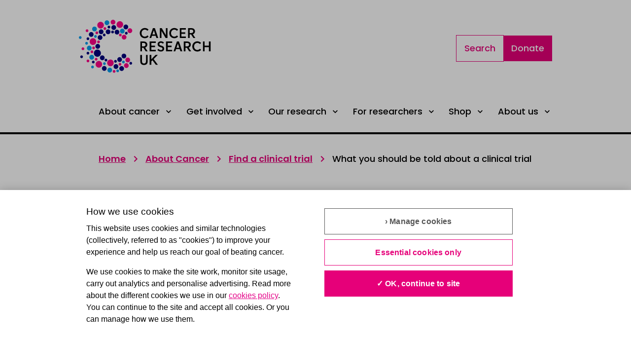

--- FILE ---
content_type: text/html; charset=utf-8
request_url: https://www.cancerresearchuk.org/about-cancer/find-a-clinical-trial/what-you-should-be-told-about-a-clinical-trial
body_size: 32387
content:
<!DOCTYPE html><html lang="en"><head><meta charSet="utf-8"/><meta name="viewport" content="width=device-width, initial-scale=1"/><link rel="preload" href="/about-cancer/_next/static/media/82b68f6f091d46c1-s.p.woff" as="font" crossorigin="" type="font/woff"/><link rel="preload" href="/about-cancer/_next/static/media/aac452a0af5508c6-s.p.woff" as="font" crossorigin="" type="font/woff"/><link rel="preload" href="/about-cancer/_next/static/media/bb3853c711608cc5-s.p.woff" as="font" crossorigin="" type="font/woff"/><link rel="preload" href="/about-cancer/_next/static/media/e21fa8781a9a32b3-s.p.woff" as="font" crossorigin="" type="font/woff"/><link rel="preload" href="/about-cancer/_next/static/media/fb98212e27cc7064-s.p.woff" as="font" crossorigin="" type="font/woff"/><link rel="preload" as="image" href="//images.ctfassets.net/u7vsjnoopqo5/4uDzgmkufKEz5N4ef7374L/6418128c52a524c1ffad4a815f68ecee/cruk-logo.svg"/><link rel="stylesheet" href="/about-cancer/_next/static/css/80d22e75246a1692.css?dpl=dpl_BvevMR3wEngYcQgFCuNhg5bfkK1H" data-precedence="next"/><link rel="stylesheet" href="/about-cancer/_next/static/css/c682fa5ca7232dbe.css?dpl=dpl_BvevMR3wEngYcQgFCuNhg5bfkK1H" data-precedence="next"/><link rel="preload" as="script" fetchPriority="low" href="/about-cancer/_next/static/chunks/webpack-8fed32fc3b9a812c.js?dpl=dpl_BvevMR3wEngYcQgFCuNhg5bfkK1H"/><script src="/about-cancer/_next/static/chunks/1dd3208c-a82f76f21dee7fa2.js?dpl=dpl_BvevMR3wEngYcQgFCuNhg5bfkK1H" async=""></script><script src="/about-cancer/_next/static/chunks/528-b2a10ce3bb1b9e0c.js?dpl=dpl_BvevMR3wEngYcQgFCuNhg5bfkK1H" async=""></script><script src="/about-cancer/_next/static/chunks/main-app-c0b6777c27303502.js?dpl=dpl_BvevMR3wEngYcQgFCuNhg5bfkK1H" async=""></script><script src="/about-cancer/_next/static/chunks/587-f93fbfe7c2264b1a.js?dpl=dpl_BvevMR3wEngYcQgFCuNhg5bfkK1H" async=""></script><script src="/about-cancer/_next/static/chunks/679-ccc95cb6e8743a71.js?dpl=dpl_BvevMR3wEngYcQgFCuNhg5bfkK1H" async=""></script><script src="/about-cancer/_next/static/chunks/360-f6d4a7b74701d361.js?dpl=dpl_BvevMR3wEngYcQgFCuNhg5bfkK1H" async=""></script><script src="/about-cancer/_next/static/chunks/715-579c8b557e6230b5.js?dpl=dpl_BvevMR3wEngYcQgFCuNhg5bfkK1H" async=""></script><script src="/about-cancer/_next/static/chunks/586-6c212994afc75823.js?dpl=dpl_BvevMR3wEngYcQgFCuNhg5bfkK1H" async=""></script><script src="/about-cancer/_next/static/chunks/app/layout-ca8eebebcdb017fa.js?dpl=dpl_BvevMR3wEngYcQgFCuNhg5bfkK1H" async=""></script><script src="/about-cancer/_next/static/chunks/561-ca8c7c238b0ca8d3.js?dpl=dpl_BvevMR3wEngYcQgFCuNhg5bfkK1H" async=""></script><script src="/about-cancer/_next/static/chunks/759-8b265bec8f8fc001.js?dpl=dpl_BvevMR3wEngYcQgFCuNhg5bfkK1H" async=""></script><script src="/about-cancer/_next/static/chunks/app/%5B...slug%5D/page-0b06e7c3251bfe86.js?dpl=dpl_BvevMR3wEngYcQgFCuNhg5bfkK1H" async=""></script><script src="/about-cancer/_next/static/chunks/app/not-found-37131086e584420b.js?dpl=dpl_BvevMR3wEngYcQgFCuNhg5bfkK1H" async=""></script><link rel="preload" href="https://www.googletagmanager.com/gtm.js?id=GTM-5NBG7QSM" as="script"/><link rel="preload" href="https://cdn.cookielaw.org/scripttemplates/otSDKStub.js" as="script"/><title>What you should be told about a clinical trial | Cancer Research UK</title><meta name="description" content="Researchers must explain what a trial involves before you agree to take part. You sign a form to say you understand what taking part in the trial means."/><meta name="robots" content="index, follow"/><link rel="canonical" href="https://www.cancerresearchuk.org/about-cancer/find-a-clinical-trial/what-you-should-be-told-about-a-clinical-trial"/><link rel="alternate" hrefLang="en-gb" href="https://www.cancerresearchuk.org/about-cancer/find-a-clinical-trial/what-you-should-be-told-about-a-clinical-trial"/><meta property="og:title" content="What you should be told about a clinical trial | Cancer Research UK"/><meta property="og:description" content="Researchers must explain what a trial involves before you agree to take part. You sign a form to say you understand what taking part in the trial means."/><meta property="og:url" content="https://cancerresearchuk.org/about-cancer/find-a-clinical-trial/what-you-should-be-told-about-a-clinical-trial"/><meta property="og:locale" content="en_GB"/><meta name="twitter:card" content="summary"/><meta name="twitter:title" content="What you should be told about a clinical trial | Cancer Research UK"/><meta name="twitter:description" content="Researchers must explain what a trial involves before you agree to take part. You sign a form to say you understand what taking part in the trial means."/><link rel="icon" href="/favicon.ico" type="image/x-icon" sizes="512x512"/><meta name="next-size-adjust"/><link rel="shortcut icon" href="https://www.cancerresearchuk.org/sites/all/themes/custom/cruk/favicons/favicon.ico" type="image/x-icon"/><script id="org-info" type="application/ld+json">{
  "@context": "https://schema.org",
  "@type": "Organization",
  "additionalType": "NGO",
  "@id": "https://www.cancerresearchuk.org",
  "name": "Cancer Research UK.",
  "address": "2 Redman Place, London, E20 1JQ.",
  "telephone": "03001234452",
  "url": "https://www.cancerresearchuk.org/",
  "sameAs": [
    "https://en.wikipedia.org/wiki/Cancer_Research_UK",
    "https://www.youtube.com/cancerresearchuk",
    "https://en-gb.facebook.com/cancerresearchuk",
    "https://twitter.com/CR_UK",
    "https://www.instagram.com/cr_uk",
    "https://www.linkedin.com/company/cancer-research-uk",
    "https://www.cancerresearchuk.org/"
  ],
  "image": {
    "@type": "ImageObject",
    "url": "https://www.cancerresearchuk.org/sites/all/themes/custom/cruk/cruk-logo.svg"
  },
  "logo": {
    "@type": "ImageObject",
    "representativeOfPage": "True",
    "url": "//images.ctfassets.net/u7vsjnoopqo5/4uDzgmkufKEz5N4ef7374L/6418128c52a524c1ffad4a815f68ecee/cruk-logo.svg"
  }
}</script><script src="/about-cancer/_next/static/chunks/polyfills-42372ed130431b0a.js?dpl=dpl_BvevMR3wEngYcQgFCuNhg5bfkK1H" noModule=""></script></head><body><style data-emotion="css-global 1x7j7z">:host,:root,[data-theme]{--chakra-ring-inset:var(--chakra-empty,/*!*/ /*!*/);--chakra-ring-offset-width:0px;--chakra-ring-offset-color:#fff;--chakra-ring-color:rgba(66, 153, 225, 0.6);--chakra-ring-offset-shadow:0 0 #0000;--chakra-ring-shadow:0 0 #0000;--chakra-space-x-reverse:0;--chakra-space-y-reverse:0;--crukBrand-colors-transparent:transparent;--crukBrand-colors-current:currentColor;--crukBrand-colors-black:#000000;--crukBrand-colors-white:#ffffff;--crukBrand-colors-whiteAlpha-50:rgba(255, 255, 255, 0.04);--crukBrand-colors-whiteAlpha-100:rgba(255, 255, 255, 0.06);--crukBrand-colors-whiteAlpha-200:rgba(255, 255, 255, 0.08);--crukBrand-colors-whiteAlpha-300:rgba(255, 255, 255, 0.16);--crukBrand-colors-whiteAlpha-400:rgba(255, 255, 255, 0.24);--crukBrand-colors-whiteAlpha-500:rgba(255, 255, 255, 0.36);--crukBrand-colors-whiteAlpha-600:rgba(255, 255, 255, 0.48);--crukBrand-colors-whiteAlpha-700:rgba(255, 255, 255, 0.64);--crukBrand-colors-whiteAlpha-800:rgba(255, 255, 255, 0.80);--crukBrand-colors-whiteAlpha-900:rgba(255, 255, 255, 0.92);--crukBrand-colors-blackAlpha-50:rgba(0, 0, 0, 0.04);--crukBrand-colors-blackAlpha-100:rgba(0, 0, 0, 0.06);--crukBrand-colors-blackAlpha-200:rgba(0, 0, 0, 0.08);--crukBrand-colors-blackAlpha-300:rgba(0, 0, 0, 0.16);--crukBrand-colors-blackAlpha-400:rgba(0, 0, 0, 0.24);--crukBrand-colors-blackAlpha-500:rgba(0, 0, 0, 0.36);--crukBrand-colors-blackAlpha-600:rgba(0, 0, 0, 0.48);--crukBrand-colors-blackAlpha-700:rgba(0, 0, 0, 0.64);--crukBrand-colors-blackAlpha-800:rgba(0, 0, 0, 0.80);--crukBrand-colors-blackAlpha-900:rgba(0, 0, 0, 0.92);--crukBrand-colors-gray-50:#F7FAFC;--crukBrand-colors-gray-100:#EDF2F7;--crukBrand-colors-gray-200:#E2E8F0;--crukBrand-colors-gray-300:#CBD5E0;--crukBrand-colors-gray-400:#A0AEC0;--crukBrand-colors-gray-500:#718096;--crukBrand-colors-gray-600:#4A5568;--crukBrand-colors-gray-700:#2D3748;--crukBrand-colors-gray-800:#1A202C;--crukBrand-colors-gray-900:#171923;--crukBrand-colors-red-50:#FFF5F5;--crukBrand-colors-red-100:#FED7D7;--crukBrand-colors-red-200:#FEB2B2;--crukBrand-colors-red-300:#FC8181;--crukBrand-colors-red-400:#F56565;--crukBrand-colors-red-500:#E53E3E;--crukBrand-colors-red-600:#C53030;--crukBrand-colors-red-700:#9B2C2C;--crukBrand-colors-red-800:#822727;--crukBrand-colors-red-900:#63171B;--crukBrand-colors-orange-50:#FFFAF0;--crukBrand-colors-orange-100:#FEEBC8;--crukBrand-colors-orange-200:#FBD38D;--crukBrand-colors-orange-300:#F6AD55;--crukBrand-colors-orange-400:#ED8936;--crukBrand-colors-orange-500:#DD6B20;--crukBrand-colors-orange-600:#C05621;--crukBrand-colors-orange-700:#9C4221;--crukBrand-colors-orange-800:#7B341E;--crukBrand-colors-orange-900:#652B19;--crukBrand-colors-yellow-50:#FFFFF0;--crukBrand-colors-yellow-100:#FEFCBF;--crukBrand-colors-yellow-200:#FAF089;--crukBrand-colors-yellow-300:#F6E05E;--crukBrand-colors-yellow-400:#ECC94B;--crukBrand-colors-yellow-500:#D69E2E;--crukBrand-colors-yellow-600:#B7791F;--crukBrand-colors-yellow-700:#975A16;--crukBrand-colors-yellow-800:#744210;--crukBrand-colors-yellow-900:#5F370E;--crukBrand-colors-green-50:#F0FFF4;--crukBrand-colors-green-100:#C6F6D5;--crukBrand-colors-green-200:#9AE6B4;--crukBrand-colors-green-300:#68D391;--crukBrand-colors-green-400:#48BB78;--crukBrand-colors-green-500:#38A169;--crukBrand-colors-green-600:#2F855A;--crukBrand-colors-green-700:#276749;--crukBrand-colors-green-800:#22543D;--crukBrand-colors-green-900:#1C4532;--crukBrand-colors-teal-50:#E6FFFA;--crukBrand-colors-teal-100:#B2F5EA;--crukBrand-colors-teal-200:#81E6D9;--crukBrand-colors-teal-300:#4FD1C5;--crukBrand-colors-teal-400:#38B2AC;--crukBrand-colors-teal-500:#319795;--crukBrand-colors-teal-600:#2C7A7B;--crukBrand-colors-teal-700:#285E61;--crukBrand-colors-teal-800:#234E52;--crukBrand-colors-teal-900:#1D4044;--crukBrand-colors-blue-50:#ebf8ff;--crukBrand-colors-blue-100:#edeaf5;--crukBrand-colors-blue-200:#dad2ea;--crukBrand-colors-blue-300:#a896cf;--crukBrand-colors-blue-400:#4B90E2;--crukBrand-colors-blue-500:#2E008B;--crukBrand-colors-blue-600:#1C60B0;--crukBrand-colors-blue-700:#154884;--crukBrand-colors-blue-800:#0E3058;--crukBrand-colors-blue-900:#07182C;--crukBrand-colors-cyan-50:#EDFDFD;--crukBrand-colors-cyan-100:#E2F4FD;--crukBrand-colors-cyan-200:#C3EFFA;--crukBrand-colors-cyan-300:#77DAF5;--crukBrand-colors-cyan-400:#0BC5EA;--crukBrand-colors-cyan-500:#00b6ed;--crukBrand-colors-cyan-600:#009CEE;--crukBrand-colors-cyan-700:#0076B4;--crukBrand-colors-cyan-800:#0093BC;--crukBrand-colors-cyan-900:#005870;--crukBrand-colors-purple-50:#FAF5FF;--crukBrand-colors-purple-100:#E9D8FD;--crukBrand-colors-purple-200:#D6BCFA;--crukBrand-colors-purple-300:#B794F4;--crukBrand-colors-purple-400:#9F7AEA;--crukBrand-colors-purple-500:#805AD5;--crukBrand-colors-purple-600:#6B46C1;--crukBrand-colors-purple-700:#553C9A;--crukBrand-colors-purple-800:#44337A;--crukBrand-colors-purple-900:#322659;--crukBrand-colors-pink-50:#FFF5F7;--crukBrand-colors-pink-100:#FED7E2;--crukBrand-colors-pink-200:#FBB6CE;--crukBrand-colors-pink-300:#F687B3;--crukBrand-colors-pink-400:#ED64A6;--crukBrand-colors-pink-500:#D53F8C;--crukBrand-colors-pink-600:#B83280;--crukBrand-colors-pink-700:#97266D;--crukBrand-colors-pink-800:#702459;--crukBrand-colors-pink-900:#521B41;--crukBrand-colors-brandGrey-600:#BBC7D9;--crukBrand-colors-brandGrey-700:#52627A;--crukBrand-colors-grey-100:#F2F2F2;--crukBrand-colors-grey-200:#E6E6E6;--crukBrand-colors-grey-600:#666666;--crukBrand-colors-grey-700:#52627A;--crukBrand-colors-grey-800:#101010;--crukBrand-colors-magenta-100:#FFF0F8;--crukBrand-colors-magenta-200:#FF8ACF;--crukBrand-colors-magenta-300:#FF99CD;--crukBrand-colors-magenta-400:#FF66B4;--crukBrand-colors-magenta-500:#e40087;--crukBrand-colors-magenta-600:#FF0087;--crukBrand-colors-magenta-700:#E60079;--crukBrand-colors-magenta-800:#CC006C;--crukBrand-colors-magenta-900:#710044;--crukBrand-colors-navy-100:#F0F0FF;--crukBrand-colors-navy-600:#00007E;--crukBrand-colors-navy-700:#00006B;--crukBrand-colors-status-default:#000000;--crukBrand-colors-status-success:#3D854D;--crukBrand-colors-status-warning:#FDC02F;--crukBrand-colors-status-error:#D51311;--crukBrand-colors-status-information:#006DA7;--crukBrand-borders-none:0;--crukBrand-borders-1px:1px solid;--crukBrand-borders-2px:2px solid;--crukBrand-borders-4px:4px solid;--crukBrand-borders-8px:8px solid;--crukBrand-borders-px:1px solid;--crukBrand-fonts-heading:'__ProgressFont_d12182','__ProgressFont_Fallback_d12182',Calibri,Arial,sans-serif;--crukBrand-fonts-body:'__PoppinsFont_db403a','__PoppinsFont_Fallback_db403a',Arial,sans-serif;--crukBrand-fonts-mono:SFMono-Regular,Menlo,Monaco,Consolas,"Liberation Mono","Courier New",monospace;--crukBrand-fonts-progress-light:ProgressLight,Calibri,Arial,sans-serif;--crukBrand-fonts-progress-medium:ProgressMedium,Calibri,Arial,sans-serif;--crukBrand-fonts-progress-regular:ProgressRegular,Calibri,Arial,sans-serif;--crukBrand-fonts-progress-semiBold:ProgressSemiBold,Calibri,Arial,sans-serif;--crukBrand-fonts-poppins-light:PoppinsLight,Arial,sans-serif;--crukBrand-fonts-poppins-italic:PoppinsLightItalic,Arial,sans-serif;--crukBrand-fonts-poppins-semiBold:PoppinsSemiBold,Arial,sans-serif;--crukBrand-fonts-poppins-medium:PoppinsMedium,Arial,sans-serif;--crukBrand-fonts-poppins-bold:PoppinsBold,Arial,sans-serif;--crukBrand-fonts-poppins-regular:PoppinsRegular,Arial,sans-serif;--crukBrand-fontSizes-3xs:0.45rem;--crukBrand-fontSizes-2xs:0.625rem;--crukBrand-fontSizes-xs:0.75rem;--crukBrand-fontSizes-sm:0.875rem;--crukBrand-fontSizes-md:1rem;--crukBrand-fontSizes-lg:1.125rem;--crukBrand-fontSizes-xl:1.25rem;--crukBrand-fontSizes-2xl:1.5rem;--crukBrand-fontSizes-3xl:1.875rem;--crukBrand-fontSizes-4xl:2.25rem;--crukBrand-fontSizes-5xl:3rem;--crukBrand-fontSizes-6xl:3.75rem;--crukBrand-fontSizes-7xl:4.5rem;--crukBrand-fontSizes-8xl:6rem;--crukBrand-fontSizes-9xl:8rem;--crukBrand-fontSizes-headings-4xl:4.5rem;--crukBrand-fontSizes-headings-3xl:2.625rem;--crukBrand-fontSizes-headings-2xl:2rem;--crukBrand-fontSizes-headings-xl:1.75rem;--crukBrand-fontSizes-headings-lg:1.375rem;--crukBrand-fontSizes-headings-md:1.25rem;--crukBrand-fontSizes-headings-sm:1.125rem;--crukBrand-fontSizes-headings-xs:1rem;--crukBrand-fontSizes-text-md:1.125rem;--crukBrand-fontSizes-text-sm:1rem;--crukBrand-fontSizes-text-xs:0.875rem;--crukBrand-fontSizes-misc-input:0.875rem;--crukBrand-fontWeights-hairline:100;--crukBrand-fontWeights-thin:200;--crukBrand-fontWeights-light:300;--crukBrand-fontWeights-normal:400;--crukBrand-fontWeights-medium:500;--crukBrand-fontWeights-semibold:600;--crukBrand-fontWeights-bold:700;--crukBrand-fontWeights-extrabold:800;--crukBrand-fontWeights-black:900;--crukBrand-letterSpacings-tighter:-0.05em;--crukBrand-letterSpacings-tight:-0.025em;--crukBrand-letterSpacings-normal:0;--crukBrand-letterSpacings-wide:0.02em;--crukBrand-letterSpacings-wider:0.05em;--crukBrand-letterSpacings-widest:0.1em;--crukBrand-lineHeights-3:.75rem;--crukBrand-lineHeights-4:1rem;--crukBrand-lineHeights-5:1.25rem;--crukBrand-lineHeights-6:1.5rem;--crukBrand-lineHeights-7:1.75rem;--crukBrand-lineHeights-8:2rem;--crukBrand-lineHeights-9:2.25rem;--crukBrand-lineHeights-10:2.5rem;--crukBrand-lineHeights-normal:normal;--crukBrand-lineHeights-none:1;--crukBrand-lineHeights-shorter:1.25;--crukBrand-lineHeights-short:1.375;--crukBrand-lineHeights-base:1.5;--crukBrand-lineHeights-tall:1.625;--crukBrand-lineHeights-taller:2;--crukBrand-lineHeights-headings-4xl:5.75rem;--crukBrand-lineHeights-headings-3xl:3.625rem;--crukBrand-lineHeights-headings-2xl:2.75rem;--crukBrand-lineHeights-headings-xl:2.5rem;--crukBrand-lineHeights-headings-lg:2rem;--crukBrand-lineHeights-headings-md:1.875rem;--crukBrand-lineHeights-headings-sm:1.75rem;--crukBrand-lineHeights-headings-xs:1.625rem;--crukBrand-lineHeights-text-md:1.75rem;--crukBrand-lineHeights-text-sm:1.625rem;--crukBrand-lineHeights-text-xs:1.375rem;--crukBrand-radii-none:0;--crukBrand-radii-sm:0.125rem;--crukBrand-radii-base:0.25rem;--crukBrand-radii-md:0.375rem;--crukBrand-radii-lg:0.5rem;--crukBrand-radii-xl:0.75rem;--crukBrand-radii-2xl:1rem;--crukBrand-radii-3xl:1.5rem;--crukBrand-radii-full:9999px;--crukBrand-space-0:0px;--crukBrand-space-1:0.25rem;--crukBrand-space-2:0.5rem;--crukBrand-space-3:0.75rem;--crukBrand-space-4:1rem;--crukBrand-space-5:1.25rem;--crukBrand-space-6:1.5rem;--crukBrand-space-7:1.75rem;--crukBrand-space-8:2rem;--crukBrand-space-9:2.25rem;--crukBrand-space-10:2.5rem;--crukBrand-space-12:3rem;--crukBrand-space-14:3.5rem;--crukBrand-space-16:4rem;--crukBrand-space-20:5rem;--crukBrand-space-24:6rem;--crukBrand-space-28:7rem;--crukBrand-space-30:7.5rem;--crukBrand-space-32:8rem;--crukBrand-space-36:9rem;--crukBrand-space-40:10rem;--crukBrand-space-44:11rem;--crukBrand-space-48:12rem;--crukBrand-space-52:13rem;--crukBrand-space-56:14rem;--crukBrand-space-60:15rem;--crukBrand-space-64:16rem;--crukBrand-space-72:18rem;--crukBrand-space-80:20rem;--crukBrand-space-96:24rem;--crukBrand-space-px:1px;--crukBrand-space-0-5:0.125rem;--crukBrand-space-1-5:0.375rem;--crukBrand-space-2-5:0.625rem;--crukBrand-space-3-5:0.875rem;--crukBrand-shadows-xs:0 0 0 1px rgba(0, 0, 0, 0.05);--crukBrand-shadows-sm:0 1px 2px 0 rgba(0, 0, 0, 0.05);--crukBrand-shadows-base:0 1px 3px 0 rgba(0, 0, 0, 0.1),0 1px 2px 0 rgba(0, 0, 0, 0.06);--crukBrand-shadows-md:0 4px 6px -1px rgba(0, 0, 0, 0.1),0 2px 4px -1px rgba(0, 0, 0, 0.06);--crukBrand-shadows-lg:0 10px 15px -3px rgba(0, 0, 0, 0.1),0 4px 6px -2px rgba(0, 0, 0, 0.05);--crukBrand-shadows-xl:0 20px 25px -5px rgba(0, 0, 0, 0.1),0 10px 10px -5px rgba(0, 0, 0, 0.04);--crukBrand-shadows-2xl:0 25px 50px -12px rgba(0, 0, 0, 0.25);--crukBrand-shadows-outline:0 0 0 3px rgba(66, 153, 225, 0.6);--crukBrand-shadows-inner:inset 0 2px 4px 0 rgba(0,0,0,0.06);--crukBrand-shadows-none:none;--crukBrand-shadows-dark-lg:rgba(0, 0, 0, 0.1) 0px 0px 0px 1px,rgba(0, 0, 0, 0.2) 0px 5px 10px,rgba(0, 0, 0, 0.4) 0px 15px 40px;--crukBrand-sizes-0:0px;--crukBrand-sizes-1:0.25rem;--crukBrand-sizes-2:0.5rem;--crukBrand-sizes-3:0.75rem;--crukBrand-sizes-4:1rem;--crukBrand-sizes-5:1.25rem;--crukBrand-sizes-6:1.5rem;--crukBrand-sizes-7:1.75rem;--crukBrand-sizes-8:2rem;--crukBrand-sizes-9:2.25rem;--crukBrand-sizes-10:2.5rem;--crukBrand-sizes-11:2.75rem;--crukBrand-sizes-12:3rem;--crukBrand-sizes-14:3.5rem;--crukBrand-sizes-16:4rem;--crukBrand-sizes-20:5rem;--crukBrand-sizes-24:6rem;--crukBrand-sizes-28:7rem;--crukBrand-sizes-30:7.5rem;--crukBrand-sizes-32:8rem;--crukBrand-sizes-36:9rem;--crukBrand-sizes-40:10rem;--crukBrand-sizes-44:11rem;--crukBrand-sizes-48:12rem;--crukBrand-sizes-52:13rem;--crukBrand-sizes-56:14rem;--crukBrand-sizes-60:15rem;--crukBrand-sizes-64:16rem;--crukBrand-sizes-72:18rem;--crukBrand-sizes-80:20rem;--crukBrand-sizes-96:24rem;--crukBrand-sizes-px:1px;--crukBrand-sizes-0-5:0.125rem;--crukBrand-sizes-1-5:0.375rem;--crukBrand-sizes-2-5:0.625rem;--crukBrand-sizes-3-5:0.875rem;--crukBrand-sizes-max:max-content;--crukBrand-sizes-min:min-content;--crukBrand-sizes-full:100%;--crukBrand-sizes-3xs:14rem;--crukBrand-sizes-2xs:16rem;--crukBrand-sizes-xs:20rem;--crukBrand-sizes-sm:24rem;--crukBrand-sizes-md:28rem;--crukBrand-sizes-lg:32rem;--crukBrand-sizes-xl:36rem;--crukBrand-sizes-2xl:42rem;--crukBrand-sizes-3xl:48rem;--crukBrand-sizes-4xl:56rem;--crukBrand-sizes-5xl:64rem;--crukBrand-sizes-6xl:72rem;--crukBrand-sizes-7xl:80rem;--crukBrand-sizes-8xl:90rem;--crukBrand-sizes-prose:60ch;--crukBrand-sizes-container-sm:640px;--crukBrand-sizes-container-md:768px;--crukBrand-sizes-container-lg:1024px;--crukBrand-sizes-container-xl:1280px;--crukBrand-zIndices-hide:-1;--crukBrand-zIndices-auto:auto;--crukBrand-zIndices-base:0;--crukBrand-zIndices-docked:10;--crukBrand-zIndices-dropdown:1000;--crukBrand-zIndices-sticky:1100;--crukBrand-zIndices-banner:1200;--crukBrand-zIndices-overlay:1300;--crukBrand-zIndices-modal:1400;--crukBrand-zIndices-popover:1500;--crukBrand-zIndices-skipLink:1600;--crukBrand-zIndices-toast:1700;--crukBrand-zIndices-tooltip:1800;--crukBrand-transition-property-common:background-color,border-color,color,fill,stroke,opacity,box-shadow,transform;--crukBrand-transition-property-colors:background-color,border-color,color,fill,stroke;--crukBrand-transition-property-dimensions:width,height;--crukBrand-transition-property-position:left,right,top,bottom;--crukBrand-transition-property-background:background-color,background-image,background-position;--crukBrand-transition-easing-ease-in:cubic-bezier(0.4, 0, 1, 1);--crukBrand-transition-easing-ease-out:cubic-bezier(0, 0, 0.2, 1);--crukBrand-transition-easing-ease-in-out:cubic-bezier(0.4, 0, 0.2, 1);--crukBrand-transition-duration-ultra-fast:50ms;--crukBrand-transition-duration-faster:100ms;--crukBrand-transition-duration-fast:150ms;--crukBrand-transition-duration-normal:200ms;--crukBrand-transition-duration-slow:300ms;--crukBrand-transition-duration-slower:400ms;--crukBrand-transition-duration-ultra-slow:500ms;--crukBrand-blur-none:0;--crukBrand-blur-sm:4px;--crukBrand-blur-base:8px;--crukBrand-blur-md:12px;--crukBrand-blur-lg:16px;--crukBrand-blur-xl:24px;--crukBrand-blur-2xl:40px;--crukBrand-blur-3xl:64px;--crukBrand-breakpoints-base:0em;--crukBrand-breakpoints-sm:30em;--crukBrand-breakpoints-md:36.0625em;--crukBrand-breakpoints-lg:56.3125em;--crukBrand-breakpoints-xl:75.0625em;--crukBrand-breakpoints-2xl:96em;--crukBrand-colors-primary:var(--crukBrand-colors-navy-600);--crukBrand-colors-secondary:var(--crukBrand-colors-magenta-600);--crukBrand-colors-tertiary:var(--crukBrand-colors-cyan-600);--crukBrand-colors-textOnPrimary:var(--crukBrand-colors-white);--crukBrand-colors-textOnSecondary:var(--crukBrand-colors-white);--crukBrand-colors-textOnTertiary:var(--crukBrand-colors-white);--crukBrand-colors-textDark:var(--crukBrand-colors-black);--crukBrand-colors-textLight:var(--crukBrand-colors-white);--crukBrand-colors-backgroundLight:var(--crukBrand-colors-white);--crukBrand-colors-backgroundLightGrey:var(--crukBrand-colors-grey-100);--crukBrand-colors-textInputBorder:var(--crukBrand-colors-black);--crukBrand-colors-inputBorder:var(--crukBrand-colors-grey-600);--crukBrand-colors-selectBackground:var(--crukBrand-colors-backgroundLight);--crukBrand-colors-selectionBorder:var(--crukBrand-colors-grey-600);--crukBrand-colors-disabled:var(--crukBrand-colors-grey-600);--crukBrand-colors-disabledBackground:var(--crukBrand-colors-grey-200);--crukBrand-colors-formPrimarySelectItemColour:var(--crukBrand-colors-grey-600);--crukBrand-colors-formPrimarySelectItemHover:var(--crukBrand-colors-magenta-700);--crukBrand-colors-formPrimaryLabel:var(--crukBrand-colors-grey-600);--crukBrand-colors-formPrimaryPlaceholder:var(--crukBrand-colors-grey-600);--crukBrand-colors-formPrimaryBgDisabled:var(--crukBrand-colors-grey-100);--crukBrand-colors-formPrimaryDisabled:var(--crukBrand-colors-grey-600);--crukBrand-colors-fileUploadSecondaryColor:var(--crukBrand-colors-navy-100);--crukBrand-colors-quoteIconPrimary:var(--crukBrand-colors-magenta-700);--crukBrand-colors-quoteIconAlt:var(--crukBrand-colors-magenta-600);--crukBrand-colors-accordionIconPrimary:var(--crukBrand-colors-magenta-700);--crukBrand-colors-buttonPrimaryBackground:var(--crukBrand-colors-magenta-700);--crukBrand-colors-buttonPrimaryBorder:var(--crukBrand-colors-magenta-700);--crukBrand-colors-buttonPrimaryText:var(--crukBrand-colors-white);--crukBrand-colors-buttonPrimaryBorderHover:var(--crukBrand-colors-magenta-800);--crukBrand-colors-buttonPrimaryTextHover:var(--crukBrand-colors-magenta-800);--crukBrand-colors-buttonPrimaryBackgroundHover:var(--crukBrand-colors-magenta-800);--crukBrand-colors-buttonPrimaryDisabledBackground:var(--crukBrand-colors-grey-200);--crukBrand-colors-buttonPrimaryDisabledText:var(--crukBrand-colors-grey-600);--crukBrand-colors-buttonPrimaryAltBackground:var(--crukBrand-colors-navy-600);--crukBrand-colors-buttonPrimaryAltBorder:var(--crukBrand-colors-navy-600);--crukBrand-colors-buttonPrimaryAltBorderHover:var(--crukBrand-colors-navy-600);--crukBrand-colors-buttonPrimaryAltTextHover:var(--crukBrand-colors-navy-600);--crukBrand-colors-buttonPrimaryAltBackgroundHover:var(--crukBrand-colors-navy-600);--crukBrand-colors-buttonSecondaryBackground:var(--crukBrand-colors-white);--crukBrand-colors-buttonSecondaryBorder:var(--crukBrand-colors-magenta-700);--crukBrand-colors-buttonSecondaryText:var(--crukBrand-colors-magenta-700);--crukBrand-colors-buttonSecondaryBorderHover:var(--crukBrand-colors-magenta-800);--crukBrand-colors-buttonSecondaryBackgroundHover:var(--crukBrand-colors-magenta-100);--crukBrand-colors-buttonSecondaryTextHover:var(--crukBrand-colors-magenta-800);--crukBrand-colors-buttonSecondaryAltBorder:var(--crukBrand-colors-navy-600);--crukBrand-colors-buttonSecondaryAltText:var(--crukBrand-colors-navy-600);--crukBrand-colors-buttonSecondaryAltBorderHover:var(--crukBrand-colors-navy-600);--crukBrand-colors-buttonSecondaryAltBackgroundHover:var(--crukBrand-colors-navy-100);--crukBrand-colors-buttonSecondaryAltTextHover:var(--crukBrand-colors-navy-600);--crukBrand-colors-buttonSecondaryDisabledBackground:var(--crukBrand-colors-grey-600);--crukBrand-colors-buttonSecondaryDisabledBorder:var(--crukBrand-colors-grey-600);--crukBrand-colors-buttonSecondaryDisabledText:var(--crukBrand-colors-grey-600);--crukBrand-colors-buttonAlternativeBackground:var(--crukBrand-colors-white);--crukBrand-colors-buttonAlternativeText:var(--crukBrand-colors-black);--crukBrand-colors-buttonAlternativeTextHover:var(--crukBrand-colors-magenta-700);--crukBrand-colors-buttonAlternativeDisabledBackground:var(--crukBrand-colors-grey-200);--crukBrand-colors-buttonAlternativeDisabledText:var(--crukBrand-colors-grey-600);--crukBrand-colors-buttonLinkBackground:var(--crukBrand-colors-white);--crukBrand-colors-buttonLinkText:var(--crukBrand-colors-black);--crukBrand-colors-buttonVideoBackground:var(--crukBrand-colors-black);--crukBrand-colors-buttonVideoText:var(--crukBrand-colors-white);--crukBrand-colors-buttonToggleBackground:var(--crukBrand-colors-white);--crukBrand-colors-buttonToggleText:var(--crukBrand-colors-navy-600);--crukBrand-colors-buttonToggleBorder:var(--crukBrand-colors-navy-600);--crukBrand-colors-buttonToggleTextHover:var(--crukBrand-colors-white);--crukBrand-colors-buttonToggleBackgroundHover:var(--crukBrand-colors-navy-600);--crukBrand-colors-buttonToggleSelectedBackground:var(--crukBrand-colors-navy-600);--crukBrand-colors-buttonToggleSelectedBorder:var(--crukBrand-colors-navy-600);--crukBrand-colors-buttonToggleSelectedText:var(--crukBrand-colors-white);--crukBrand-colors-buttonToggleDisabledBackground:var(--crukBrand-colors-white);--crukBrand-colors-buttonToggleDisabledText:var(--crukBrand-colors-grey-600);--crukBrand-colors-buttonToggleDisabledBorder:var(--crukBrand-colors-grey-600);--crukBrand-colors-buttonBackToTopHover:var(--crukBrand-colors-navy-700);--crukBrand-colors-buttonCitationPrimary:var(--crukBrand-colors-navy-600);--crukBrand-colors-btnCitationBgPrimary:var(--crukBrand-colors-grey-100);--crukBrand-colors-btnAccordionHover:var(--crukBrand-colors-magenta-700);--crukBrand-colors-boxPrimaryBg:var(--crukBrand-colors-navy-600);--crukBrand-colors-boxSecondaryBg:var(--crukBrand-colors-magenta-600);--crukBrand-colors-boxAltBg:var(--crukBrand-colors-grey-600);--crukBrand-colors-boxTertiaryBg:var(--crukBrand-colors-cyan-600);--crukBrand-colors-boxCaseStudyborderColor:var(--crukBrand-colors-brandGrey-600);--crukBrand-colors-boxPullQuoteborderColor:var(--crukBrand-colors-brandGrey-600);--crukBrand-colors-ctaBannerPrimaryBg:var(--crukBrand-colors-magenta-700);--crukBrand-colors-ctaBannerSecondaryBg:var(--crukBrand-colors-navy-600);--crukBrand-colors-ctaBannerTextOnPrimary:var(--crukBrand-colors-white);--crukBrand-colors-ctaBannerTextOnSecondary:var(--crukBrand-colors-black);--crukBrand-colors-gridPrimaryBg:var(--crukBrand-colors-navy-600);--crukBrand-colors-gridSecondaryBg:var(--crukBrand-colors-magenta-600);--crukBrand-colors-gridAltBg:var(--crukBrand-colors-grey-600);--crukBrand-colors-gridAltGreyBg:var(--crukBrand-colors-grey-200);--crukBrand-colors-gridTertiaryBg:var(--crukBrand-colors-cyan-600);--crukBrand-colors-linkColor:var(--crukBrand-colors-magenta-700);--crukBrand-colors-linkColorHover:var(--crukBrand-colors-magenta-800);--crukBrand-colors-linkColorVisited:var(--crukBrand-colors-magenta-800);--crukBrand-colors-altLinkColor:var(--crukBrand-colors-navy-600);--crukBrand-colors-altLinkColorHover:var(--crukBrand-colors-navy-700);--crukBrand-colors-altLinkColorVisited:var(--crukBrand-colors-navy-700);--crukBrand-colors-truncateColor:var(--crukBrand-colors-cyan-600);--crukBrand-colors-truncateColorHover:var(--crukBrand-colors-cyan-700);--crukBrand-colors-navigationLinkColor:var(--crukBrand-colors-black);--crukBrand-colors-navigationLinkHover:var(--crukBrand-colors-magenta-700);--crukBrand-colors-linkRefPrimary:var(--crukBrand-colors-navy-600);--crukBrand-colors-linkRefHover:var(--crukBrand-colors-navy-700);--crukBrand-colors-citationPopoverLink:var(--crukBrand-colors-magenta-400);--crukBrand-colors-citationPopoverLinkHover:var(--crukBrand-colors-magenta-300);--crukBrand-colors-citationPopoverLinkVisited:var(--crukBrand-colors-magenta-300);--crukBrand-colors-cardTextBackgroundColor:var(--crukBrand-colors-brandGrey-600);--crukBrand-colors-cardTextColor:var(--crukBrand-colors-black);--crukBrand-colors-cardBoxShadowColor:var(--crukBrand-colors-grey-200);--crukBrand-colors-cardNavigationTextHover:var(--crukBrand-colors-magenta-700);--crukBrand-colors-cardNavigationIconHover:var(--crukBrand-colors-magenta-700);--crukBrand-colors-loaderColor1:var(--crukBrand-colors-primary);--crukBrand-colors-loaderColor2:var(--crukBrand-colors-secondary);--crukBrand-colors-loaderColor3:var(--crukBrand-colors-tertiary);--crukBrand-colors-onThisPagePrimaryBg:var(--crukBrand-colors-navy-100);--crukBrand-colors-headingColor:var(--crukBrand-colors-black);--crukBrand-colors-subheadingColor:var(--crukBrand-colors-black);--crukBrand-colors-textColor:var(--crukBrand-colors-black);--crukBrand-colors-captionColor:var(--crukBrand-colors-grey-600);--crukBrand-colors-textDonateByCancerInfo:var(--crukBrand-colors-cyan-700);--crukBrand-colors-labelColor:var(--crukBrand-colors-black);--crukBrand-colors-tagBg:var(--crukBrand-colors-cyan-100);--crukBrand-colors-tagColor:var(--crukBrand-colors-grey-700);--crukBrand-colors-tabPrimaryColor:var(--crukBrand-colors-grey-600);--crukBrand-colors-breadcrumbSpacing:1;--crukBrand-colors-badgeColorPrimary:var(--crukBrand-colors-primary);--crukBrand-colors-badgeColorSecondary:var(--crukBrand-colors-secondary);--crukBrand-colors-badgeBorderColorSecondary:var(--crukBrand-colors-navy-600);--crukBrand-colors-badgeColorTertiary:var(--crukBrand-colors-white);--crukBrand-colors-badgeTextColorOnTertiary:var(--crukBrand-colors-cyan-600);--crukBrand-colors-badgeBorderColorTertiary:var(--crukBrand-colors-cyan-600);--crukBrand-colors-circleColorPrimary:var(--crukBrand-colors-primary);--crukBrand-colors-circleColorSecondary:var(--crukBrand-colors-secondary);--crukBrand-colors-circleColorTertiary:var(--crukBrand-colors-tertiary);--crukBrand-colors-totaliserBackground:var(--crukBrand-colors-grey-200);--crukBrand-colors-totaliserBubbleTextColor:su2c_black;--crukBrand-colors-totaliserBubbleTotalColor:var(--crukBrand-colors-primary);--crukBrand-colors-totaliserTextTransform:uppercase;--crukBrand-colors-keyStatsPrimaryBackgroundColor:var(--crukBrand-colors-navy-600);--crukBrand-colors-keyStatsPrimaryTextColor:var(--crukBrand-colors-white);--crukBrand-colors-keyStatsAltHigherValueBackgroundColor:var(--crukBrand-colors-brandGrey-700);--crukBrand-colors-keyStatsAltLowerValueBackgroundColor:var(--crukBrand-colors-brandGrey-700);--crukBrand-colors-keyStatsTwoBlockHighBarColor:var(--crukBrand-colors-navy-600);--crukBrand-colors-keyStatsTwoBlockLowBarColor:var(--crukBrand-colors-brandGrey-600);--crukBrand-colors-keyStatsTextTwoBlockPrimaryColor:var(--crukBrand-colors-navy-600);--crukBrand-colors-keyStatsTextTwoBlockSecondaryColor:var(--crukBrand-colors-brandGrey-700);--crukBrand-colors-listIconPrimaryColor:var(--crukBrand-colors-navy-700);--crukBrand-colors-popoverPrimaryBackground:var(--crukBrand-colors-navy-700);--crukBrand-colors-popoverPrimaryBorder:var(--crukBrand-colors-navy-700);--crukBrand-colors-popoverPrimaryText:var(--crukBrand-colors-white);--crukBrand-colors-popoverSecondaryBackground:var(--crukBrand-colors-white);--crukBrand-colors-popoverSecondaryBorder:var(--crukBrand-colors-black);--crukBrand-colors-popoverSecondaryText:var(--crukBrand-colors-black);--crukBrand-colors-indicatorColorActive:var(--crukBrand-colors-cyan-600);--crukBrand-colors-indicatorColorComplete:var(--crukBrand-colors-cyan-600);--crukBrand-colors-indicatorColorIncomplete:var(--crukBrand-colors-grey-600);--crukBrand-colors-sideNavTopLevelBorder:var(--crukBrand-colors-grey-200);--crukBrand-colors-sideNavSideBorder:var(--crukBrand-colors-grey-800);--crukBrand-componentWidths-containerMax:960px;--crukBrand-fontWeights-legendFontWeight:var(--crukBrand-fontWeights-medium);}.chakra-ui-light :host:not([data-theme]),.chakra-ui-light :root:not([data-theme]),.chakra-ui-light [data-theme]:not([data-theme]),[data-theme=light] :host:not([data-theme]),[data-theme=light] :root:not([data-theme]),[data-theme=light] [data-theme]:not([data-theme]),:host[data-theme=light],:root[data-theme=light],[data-theme][data-theme=light]{--crukBrand-colors-chakra-body-text:var(--crukBrand-colors-gray-800);--crukBrand-colors-chakra-body-bg:var(--crukBrand-colors-white);--crukBrand-colors-chakra-border-color:var(--crukBrand-colors-gray-200);--crukBrand-colors-chakra-inverse-text:var(--crukBrand-colors-white);--crukBrand-colors-chakra-subtle-bg:var(--crukBrand-colors-gray-100);--crukBrand-colors-chakra-subtle-text:var(--crukBrand-colors-gray-600);--crukBrand-colors-chakra-placeholder-color:var(--crukBrand-colors-gray-500);}.chakra-ui-dark :host:not([data-theme]),.chakra-ui-dark :root:not([data-theme]),.chakra-ui-dark [data-theme]:not([data-theme]),[data-theme=dark] :host:not([data-theme]),[data-theme=dark] :root:not([data-theme]),[data-theme=dark] [data-theme]:not([data-theme]),:host[data-theme=dark],:root[data-theme=dark],[data-theme][data-theme=dark]{--crukBrand-colors-chakra-body-text:var(--crukBrand-colors-whiteAlpha-900);--crukBrand-colors-chakra-body-bg:var(--crukBrand-colors-gray-800);--crukBrand-colors-chakra-border-color:var(--crukBrand-colors-whiteAlpha-300);--crukBrand-colors-chakra-inverse-text:var(--crukBrand-colors-gray-800);--crukBrand-colors-chakra-subtle-bg:var(--crukBrand-colors-gray-700);--crukBrand-colors-chakra-subtle-text:var(--crukBrand-colors-gray-400);--crukBrand-colors-chakra-placeholder-color:var(--crukBrand-colors-whiteAlpha-400);}</style><style data-emotion="css-global fubdgu">html{line-height:1.5;-webkit-text-size-adjust:100%;font-family:system-ui,sans-serif;-webkit-font-smoothing:antialiased;text-rendering:optimizeLegibility;-moz-osx-font-smoothing:grayscale;touch-action:manipulation;}body{position:relative;min-height:100%;margin:0;font-feature-settings:"kern";}:where(*, *::before, *::after){border-width:0;border-style:solid;box-sizing:border-box;word-wrap:break-word;}main{display:block;}hr{border-top-width:1px;box-sizing:content-box;height:0;overflow:visible;}:where(pre, code, kbd,samp){font-family:SFMono-Regular,Menlo,Monaco,Consolas,monospace;font-size:1em;}a{background-color:transparent;color:inherit;-webkit-text-decoration:inherit;text-decoration:inherit;}abbr[title]{border-bottom:none;-webkit-text-decoration:underline;text-decoration:underline;-webkit-text-decoration:underline dotted;-webkit-text-decoration:underline dotted;text-decoration:underline dotted;}:where(b, strong){font-weight:bold;}small{font-size:80%;}:where(sub,sup){font-size:75%;line-height:0;position:relative;vertical-align:baseline;}sub{bottom:-0.25em;}sup{top:-0.5em;}img{border-style:none;}:where(button, input, optgroup, select, textarea){font-family:inherit;font-size:100%;line-height:1.15;margin:0;}:where(button, input){overflow:visible;}:where(button, select){text-transform:none;}:where(
          button::-moz-focus-inner,
          [type="button"]::-moz-focus-inner,
          [type="reset"]::-moz-focus-inner,
          [type="submit"]::-moz-focus-inner
        ){border-style:none;padding:0;}fieldset{padding:0.35em 0.75em 0.625em;}legend{box-sizing:border-box;color:inherit;display:table;max-width:100%;padding:0;white-space:normal;}progress{vertical-align:baseline;}textarea{overflow:auto;}:where([type="checkbox"], [type="radio"]){box-sizing:border-box;padding:0;}input[type="number"]::-webkit-inner-spin-button,input[type="number"]::-webkit-outer-spin-button{-webkit-appearance:none!important;}input[type="number"]{-moz-appearance:textfield;}input[type="search"]{-webkit-appearance:textfield;outline-offset:-2px;}input[type="search"]::-webkit-search-decoration{-webkit-appearance:none!important;}::-webkit-file-upload-button{-webkit-appearance:button;font:inherit;}details{display:block;}summary{display:-webkit-box;display:-webkit-list-item;display:-ms-list-itembox;display:list-item;}template{display:none;}[hidden]{display:none!important;}:where(
          blockquote,
          dl,
          dd,
          h1,
          h2,
          h3,
          h4,
          h5,
          h6,
          hr,
          figure,
          p,
          pre
        ){margin:0;}button{background:transparent;padding:0;}fieldset{margin:0;padding:0;}:where(ol, ul){margin:0;padding:0;}textarea{resize:vertical;}:where(button, [role="button"]){cursor:pointer;}button::-moz-focus-inner{border:0!important;}table{border-collapse:collapse;}:where(h1, h2, h3, h4, h5, h6){font-size:inherit;font-weight:inherit;}:where(button, input, optgroup, select, textarea){padding:0;line-height:inherit;color:inherit;}:where(img, svg, video, canvas, audio, iframe, embed, object){display:block;}:where(img, video){max-width:100%;height:auto;}[data-js-focus-visible] :focus:not([data-focus-visible-added]):not(
          [data-focus-visible-disabled]
        ){outline:none;box-shadow:none;}select::-ms-expand{display:none;}:root,:host{--chakra-vh:100vh;}@supports (height: -webkit-fill-available){:root,:host{--chakra-vh:-webkit-fill-available;}}@supports (height: -moz-fill-available){:root,:host{--chakra-vh:-moz-fill-available;}}@supports (height: 100dvh){:root,:host{--chakra-vh:100dvh;}}</style><style data-emotion="css-global v0sxxc">body{font-family:var(--crukBrand-fonts-body);color:var(--crukBrand-colors-black);background:var(--crukBrand-colors-chakra-body-bg);transition-property:background-color;transition-duration:var(--crukBrand-transition-duration-normal);line-height:var(--crukBrand-lineHeights-base);}*::-webkit-input-placeholder{color:var(--crukBrand-colors-chakra-placeholder-color);}*::-moz-placeholder{color:var(--crukBrand-colors-chakra-placeholder-color);}*:-ms-input-placeholder{color:var(--crukBrand-colors-chakra-placeholder-color);}*::placeholder{color:var(--crukBrand-colors-chakra-placeholder-color);}*,*::before,::after{border-color:var(--crukBrand-colors-chakra-border-color);}@media (prefers-reduced-motion: reduce){*,*:before,*:after{-webkit-animation-play-state:paused!important;animation-play-state:paused!important;-webkit-animation-direction:reverse!important;animation-direction:reverse!important;-webkit-transition:none!important;transition:none!important;scroll-behavior:auto!important;}}html,body{max-width:100vw;overflow-x:hidden;}</style><header><style data-emotion="css 12uznaz">.css-12uznaz{display:-webkit-box;display:-webkit-flex;display:-ms-flexbox;display:flex;-webkit-flex-direction:column;-ms-flex-direction:column;flex-direction:column;border-bottom:0.25rem black solid;}@media screen and (min-width: 75.0625em){.css-12uznaz{border-bottom:var(--crukBrand-borders-none);}}</style><div data-component="navigation" class="css-12uznaz"><style data-emotion="css 1rpzj45">.css-1rpzj45{width:100%;-webkit-margin-start:auto;margin-inline-start:auto;-webkit-margin-end:auto;margin-inline-end:auto;max-width:960px;-webkit-padding-start:var(--crukBrand-space-4);padding-inline-start:var(--crukBrand-space-4);-webkit-padding-end:var(--crukBrand-space-4);padding-inline-end:var(--crukBrand-space-4);-webkit-flex-direction:row;-ms-flex-direction:row;flex-direction:row;-webkit-align-items:center;-webkit-box-align:center;-ms-flex-align:center;align-items:center;}@media screen and (min-width: 75.0625em){.css-1rpzj45{-webkit-padding-start:var(--crukBrand-space-0);padding-inline-start:var(--crukBrand-space-0);-webkit-padding-end:var(--crukBrand-space-0);padding-inline-end:var(--crukBrand-space-0);}}</style><style data-emotion="css 18qeepf">.css-18qeepf{display:-webkit-box;display:-webkit-flex;display:-ms-flexbox;display:flex;width:100%;-webkit-margin-start:auto;margin-inline-start:auto;-webkit-margin-end:auto;margin-inline-end:auto;max-width:960px;-webkit-padding-start:var(--crukBrand-space-4);padding-inline-start:var(--crukBrand-space-4);-webkit-padding-end:var(--crukBrand-space-4);padding-inline-end:var(--crukBrand-space-4);-webkit-flex-direction:row;-ms-flex-direction:row;flex-direction:row;-webkit-align-items:center;-webkit-box-align:center;-ms-flex-align:center;align-items:center;}@media screen and (min-width: 75.0625em){.css-18qeepf{-webkit-padding-start:var(--crukBrand-space-0);padding-inline-start:var(--crukBrand-space-0);-webkit-padding-end:var(--crukBrand-space-0);padding-inline-end:var(--crukBrand-space-0);}}</style><div class="chakra-container css-18qeepf"><style data-emotion="css 1wunxs4">.css-1wunxs4{display:-webkit-box;display:-webkit-flex;display:-ms-flexbox;display:flex;position:relative;margin-top:var(--crukBrand-space-5);margin-bottom:var(--crukBrand-space-5);gap:var(--crukBrand-space-6);}@media screen and (min-width: 36.0625em){.css-1wunxs4{margin-top:var(--crukBrand-space-10);margin-bottom:var(--crukBrand-space-10);}}</style><div class="css-1wunxs4"><style data-emotion="css 5s9j1i">.css-5s9j1i{transition-property:var(--crukBrand-transition-property-common);transition-duration:var(--crukBrand-transition-duration-fast);transition-timing-function:var(--crukBrand-transition-easing-ease-out);cursor:pointer;-webkit-text-decoration:underline;text-decoration:underline;outline:2px solid transparent;outline-offset:2px;color:var(--crukBrand-colors-linkColor);font-family:var(--crukBrand-fonts-body);font-weight:var(--crukBrand-fontWeights-semibold);font-size:var(--crukBrand-fontSizes-text-md);line-height:var(--crukBrand-lineHeights-text-md);letter-spacing:var(--crukBrand-letterSpacings-wide);}.css-5s9j1i:hover,.css-5s9j1i[data-hover]{-webkit-text-decoration:underline;text-decoration:underline;color:var(--crukBrand-colors-linkColorHover);}.css-5s9j1i:focus-visible,.css-5s9j1i[data-focus-visible]{box-shadow:var(--crukBrand-shadows-outline);}.css-5s9j1i [data-testid='icon']{margin-block-start:calc((1.625rem - 1.5rem) / 2);}@media screen and (min-width: 56.3125em){.css-5s9j1i [data-testid='icon']{margin-block-start:calc((1.75rem - 1.5rem) / 2);}}.css-5s9j1i:visited{color:var(--crukBrand-colors-linkColorVisited);}@media screen and (min-width: 0em) and (max-width: 56.2925em){.css-5s9j1i{font-size:var(--crukBrand-fontSizes-text-sm);line-height:var(--crukBrand-lineHeights-text-sm);}}@media screen and (min-width: 56.3125em){.css-5s9j1i{font-size:var(--crukBrand-fontSizes-text-md);line-height:var(--crukBrand-lineHeights-text-md);}}</style><a class="chakra-link css-5s9j1i" href="https://www.cancerresearchuk.org" title="Cancer Research UK logo."><style data-emotion="css 1a5vc6h">.css-1a5vc6h{height:58px;width:auto;object-fit:contain;}@media screen and (min-width: 36.0625em){.css-1a5vc6h{height:108px;width:268px;}}</style><style data-emotion="css b1dkim">.css-b1dkim{height:58px;width:auto;height:58px;width:auto;object-fit:contain;}@media screen and (min-width: 36.0625em){.css-b1dkim{height:108px;width:268px;}}@media screen and (min-width: 36.0625em){.css-b1dkim{height:108px;width:268px;}}</style><img width="268" height="108" alt="Cancer Research UK logo." src="//images.ctfassets.net/u7vsjnoopqo5/4uDzgmkufKEz5N4ef7374L/6418128c52a524c1ffad4a815f68ecee/cruk-logo.svg" loading="eager" class="css-b1dkim"/></a></div><style data-emotion="css 17xejub">.css-17xejub{-webkit-flex:1;-ms-flex:1;flex:1;justify-self:stretch;-webkit-align-self:stretch;-ms-flex-item-align:stretch;align-self:stretch;}</style><div class="css-17xejub"></div><style data-emotion="css lehyt3">.css-lehyt3{display:-webkit-box;display:-webkit-flex;display:-ms-flexbox;display:flex;-webkit-flex-direction:row;-ms-flex-direction:row;flex-direction:row;gap:var(--crukBrand-space-4);margin-left:var(--crukBrand-space-4);}</style><div class="css-lehyt3"><style data-emotion="css 1hpz3hv">.css-1hpz3hv{-webkit-appearance:none;-moz-appearance:none;-ms-appearance:none;appearance:none;-webkit-align-items:center;-webkit-box-align:center;-ms-flex-align:center;align-items:center;-webkit-box-pack:center;-ms-flex-pack:center;-webkit-justify-content:center;justify-content:center;-webkit-user-select:none;-moz-user-select:none;-ms-user-select:none;user-select:none;position:relative;white-space:normal;vertical-align:middle;outline:1px solid;line-height:1.2;border-radius:0px;font-weight:var(--crukBrand-fontWeights-medium);transition-property:background-color,border-color,color,fill,stroke,opacity,box-shadow,transform,outline;transition-duration:var(--crukBrand-transition-duration-normal);font-family:var(--crukBrand-fonts-body);-webkit-padding-start:var(--crukBrand-space-6);padding-inline-start:var(--crukBrand-space-6);-webkit-padding-end:var(--crukBrand-space-6);padding-inline-end:var(--crukBrand-space-6);padding-top:var(--crukBrand-space-3);padding-bottom:var(--crukBrand-space-3);font-size:var(--crukBrand-fontSizes-text-sm);background:var(--crukBrand-colors-buttonSecondaryBackground);color:var(--crukBrand-colors-buttonSecondaryText);outline-color:var(--crukBrand-colors-buttonSecondaryBorder);display:none;}.css-1hpz3hv:focus-visible,.css-1hpz3hv[data-focus-visible]{box-shadow:var(--crukBrand-shadows-outline);}.css-1hpz3hv:disabled,.css-1hpz3hv[disabled],.css-1hpz3hv[aria-disabled=true],.css-1hpz3hv[data-disabled]{opacity:1;cursor:not-allowed;box-shadow:var(--crukBrand-shadows-none);color:var(--crukBrand-colors-buttonSecondaryDisabledText);outline-color:var(--crukBrand-colors-buttonSecondaryDisabledBorder);}.css-1hpz3hv:disabled:hover,.css-1hpz3hv[disabled]:hover,.css-1hpz3hv[aria-disabled=true]:hover,.css-1hpz3hv[data-disabled]:hover,.css-1hpz3hv:disabled[data-hover],.css-1hpz3hv[disabled][data-hover],.css-1hpz3hv[aria-disabled=true][data-hover],.css-1hpz3hv[data-disabled][data-hover]{outline-color:var(--crukBrand-colors-buttonSecondaryDisabledBorder);}.css-1hpz3hv:hover,.css-1hpz3hv[data-hover]{color:var(--crukBrand-colors-buttonSecondaryTextHover);outline-color:var(--crukBrand-colors-buttonSecondaryBackgroundHover);background:var(--crukBrand-colors-buttonSecondaryBackgroundHover);}.css-1hpz3hv:hover:disabled,.css-1hpz3hv[data-hover]:disabled,.css-1hpz3hv:hover[disabled],.css-1hpz3hv[data-hover][disabled],.css-1hpz3hv:hover[aria-disabled=true],.css-1hpz3hv[data-hover][aria-disabled=true],.css-1hpz3hv:hover[data-disabled],.css-1hpz3hv[data-hover][data-disabled]{background:initial;color:var(--crukBrand-colors-buttonSecondaryDisabledText);}@media screen and (min-width: 56.3125em){.css-1hpz3hv{font-size:var(--crukBrand-fontSizes-text-md);}}@media screen and (min-width: 0em) and (max-width: 75.0425em){.css-1hpz3hv{height:auto;min-width:var(--crukBrand-sizes-8);font-size:var(--crukBrand-fontSizes-text-sm);-webkit-padding-start:var(--crukBrand-space-3);padding-inline-start:var(--crukBrand-space-3);-webkit-padding-end:var(--crukBrand-space-3);padding-inline-end:var(--crukBrand-space-3);line-height:var(--crukBrand-lineHeights-text-sm);padding-inline:var(--crukBrand-space-6);}}@media screen and (min-width: 75.0625em){.css-1hpz3hv{height:auto;min-width:var(--crukBrand-sizes-10);font-size:var(--crukBrand-fontSizes-text-sm);-webkit-padding-start:var(--crukBrand-space-4);padding-inline-start:var(--crukBrand-space-4);-webkit-padding-end:var(--crukBrand-space-4);padding-inline-end:var(--crukBrand-space-4);line-height:var(--crukBrand-lineHeights-text-md);padding-inline:var(--crukBrand-space-6);display:block;}@media screen and (min-width: 56.3125em){.css-1hpz3hv{font-size:var(--crukBrand-fontSizes-text-md);}}}.css-1hpz3hv svg{font-size:1.25rem;}.css-1hpz3hv:focus,.css-1hpz3hv[data-focus]{background:var(--crukBrand-colors-buttonPrimaryBackground);color:var(--crukBrand-colors-buttonPrimaryText);}.css-1hpz3hv:focus:disabled,.css-1hpz3hv[data-focus]:disabled,.css-1hpz3hv:focus[disabled],.css-1hpz3hv[data-focus][disabled],.css-1hpz3hv:focus[aria-disabled=true],.css-1hpz3hv[data-focus][aria-disabled=true],.css-1hpz3hv:focus[data-disabled],.css-1hpz3hv[data-focus][data-disabled]{color:var(--crukBrand-colors-buttonSecondaryDisabledText);background:var(--crukBrand-colors-buttonSecondaryDisabledBackground);}</style><a href="https://find.cancerresearchuk.org/?size=n_20_n" class="chakra-button css-1hpz3hv" data-cta-variant="secondary">Search</a><style data-emotion="css 1jyoapc">.css-1jyoapc{-webkit-appearance:none;-moz-appearance:none;-ms-appearance:none;appearance:none;-webkit-align-items:center;-webkit-box-align:center;-ms-flex-align:center;align-items:center;-webkit-box-pack:center;-ms-flex-pack:center;-webkit-justify-content:center;justify-content:center;-webkit-user-select:none;-moz-user-select:none;-ms-user-select:none;user-select:none;position:relative;white-space:normal;vertical-align:middle;outline:2px solid transparent;outline-offset:2px;line-height:1.2;border-radius:0px;font-weight:var(--crukBrand-fontWeights-medium);transition-property:var(--crukBrand-transition-property-common);transition-duration:var(--crukBrand-transition-duration-normal);font-family:var(--crukBrand-fonts-body);-webkit-padding-start:var(--crukBrand-space-6);padding-inline-start:var(--crukBrand-space-6);-webkit-padding-end:var(--crukBrand-space-6);padding-inline-end:var(--crukBrand-space-6);padding-top:var(--crukBrand-space-3);padding-bottom:var(--crukBrand-space-3);font-size:var(--crukBrand-fontSizes-text-sm);color:var(--crukBrand-colors-buttonPrimaryText);background:var(--crukBrand-colors-buttonPrimaryBackground);display:block;}.css-1jyoapc:focus-visible,.css-1jyoapc[data-focus-visible]{box-shadow:var(--crukBrand-shadows-outline);}.css-1jyoapc:disabled,.css-1jyoapc[disabled],.css-1jyoapc[aria-disabled=true],.css-1jyoapc[data-disabled]{opacity:1;cursor:not-allowed;box-shadow:var(--crukBrand-shadows-none);color:var(--crukBrand-colors-buttonPrimaryDisabledText);background:var(--crukBrand-colors-buttonPrimaryDisabledBackground);}.css-1jyoapc:hover,.css-1jyoapc[data-hover]{background:var(--crukBrand-colors-buttonPrimaryBackgroundHover);}.css-1jyoapc:hover:disabled,.css-1jyoapc[data-hover]:disabled,.css-1jyoapc:hover[disabled],.css-1jyoapc[data-hover][disabled],.css-1jyoapc:hover[aria-disabled=true],.css-1jyoapc[data-hover][aria-disabled=true],.css-1jyoapc:hover[data-disabled],.css-1jyoapc[data-hover][data-disabled]{background:var(--crukBrand-colors-buttonPrimaryDisabledBackground);color:var(--crukBrand-colors-buttonPrimaryDisabledText);}@media screen and (min-width: 56.3125em){.css-1jyoapc{font-size:var(--crukBrand-fontSizes-text-md);}}@media screen and (min-width: 0em) and (max-width: 75.0425em){.css-1jyoapc{height:auto;min-width:var(--crukBrand-sizes-8);font-size:var(--crukBrand-fontSizes-text-sm);-webkit-padding-start:var(--crukBrand-space-3);padding-inline-start:var(--crukBrand-space-3);-webkit-padding-end:var(--crukBrand-space-3);padding-inline-end:var(--crukBrand-space-3);line-height:var(--crukBrand-lineHeights-text-sm);padding-inline:var(--crukBrand-space-6);}}@media screen and (min-width: 75.0625em){.css-1jyoapc{height:auto;min-width:var(--crukBrand-sizes-10);font-size:var(--crukBrand-fontSizes-text-sm);-webkit-padding-start:var(--crukBrand-space-4);padding-inline-start:var(--crukBrand-space-4);-webkit-padding-end:var(--crukBrand-space-4);padding-inline-end:var(--crukBrand-space-4);line-height:var(--crukBrand-lineHeights-text-md);padding-inline:var(--crukBrand-space-6);}@media screen and (min-width: 56.3125em){.css-1jyoapc{font-size:var(--crukBrand-fontSizes-text-md);}}}.css-1jyoapc:focus,.css-1jyoapc[data-focus]{background:var(--crukBrand-colors-buttonPrimaryBackgroundHover);}.css-1jyoapc:focus:disabled,.css-1jyoapc[data-focus]:disabled,.css-1jyoapc:focus[disabled],.css-1jyoapc[data-focus][disabled],.css-1jyoapc:focus[aria-disabled=true],.css-1jyoapc[data-focus][aria-disabled=true],.css-1jyoapc:focus[data-disabled],.css-1jyoapc[data-focus][data-disabled]{color:var(--crukBrand-colors-buttonPrimaryDisabledText);background:var(--crukBrand-colors-buttonPrimaryDisabledBackground);}</style><a href="/get-involved/donate" class="chakra-button css-1jyoapc" data-cta-variant="primary" aria-label="Link to donate landing page">Donate</a></div></div><style data-emotion="css j7qwjs">.css-j7qwjs{display:-webkit-box;display:-webkit-flex;display:-ms-flexbox;display:flex;-webkit-flex-direction:column;-ms-flex-direction:column;flex-direction:column;}</style><div class="css-j7qwjs"><style data-emotion="css zsyd88">.css-zsyd88{width:100%;-webkit-margin-start:auto;margin-inline-start:auto;-webkit-margin-end:auto;margin-inline-end:auto;max-width:960px;-webkit-padding-start:var(--crukBrand-space-4);padding-inline-start:var(--crukBrand-space-4);-webkit-padding-end:var(--crukBrand-space-4);padding-inline-end:var(--crukBrand-space-4);margin-bottom:var(--crukBrand-space-4);display:block;}@media screen and (min-width: 75.0625em){.css-zsyd88{-webkit-padding-start:var(--crukBrand-space-0);padding-inline-start:var(--crukBrand-space-0);-webkit-padding-end:var(--crukBrand-space-0);padding-inline-end:var(--crukBrand-space-0);display:none;}}</style><div class="chakra-container css-zsyd88"><style data-emotion="css eqezto">.css-eqezto{display:-webkit-box;display:-webkit-flex;display:-ms-flexbox;display:flex;-webkit-box-pack:justify;-webkit-justify-content:space-between;justify-content:space-between;gap:var(--crukBrand-space-4);}@media screen and (min-width: 30em){.css-eqezto{-webkit-box-pack:left;-ms-flex-pack:left;-webkit-justify-content:left;justify-content:left;}}</style><style data-emotion="css 1jt51o5">.css-1jt51o5{list-style-type:none;display:-webkit-box;display:-webkit-flex;display:-ms-flexbox;display:flex;-webkit-box-pack:justify;-webkit-justify-content:space-between;justify-content:space-between;gap:var(--crukBrand-space-4);}@media screen and (min-width: 30em){.css-1jt51o5{-webkit-box-pack:left;-ms-flex-pack:left;-webkit-justify-content:left;justify-content:left;}}</style><ul role="list" class="css-1jt51o5"><style data-emotion="css 1av5a8x">.css-1av5a8x{width:100%;}@media screen and (min-width: 30em){.css-1av5a8x{width:unset;}}</style><li class="css-1av5a8x"><style data-emotion="css 1xxfzrd">.css-1xxfzrd{display:-webkit-inline-box;display:-webkit-inline-flex;display:-ms-inline-flexbox;display:inline-flex;-webkit-appearance:none;-moz-appearance:none;-ms-appearance:none;appearance:none;-webkit-align-items:center;-webkit-box-align:center;-ms-flex-align:center;align-items:center;-webkit-box-pack:center;-ms-flex-pack:center;-webkit-justify-content:center;justify-content:center;-webkit-user-select:none;-moz-user-select:none;-ms-user-select:none;user-select:none;position:relative;white-space:normal;vertical-align:middle;outline:1px solid;line-height:1.2;border-radius:0px;font-weight:var(--crukBrand-fontWeights-medium);transition-property:background-color,border-color,color,fill,stroke,opacity,box-shadow,transform,outline;transition-duration:var(--crukBrand-transition-duration-normal);font-family:var(--crukBrand-fonts-body);-webkit-padding-start:var(--crukBrand-space-6);padding-inline-start:var(--crukBrand-space-6);-webkit-padding-end:var(--crukBrand-space-6);padding-inline-end:var(--crukBrand-space-6);padding-top:var(--crukBrand-space-3);padding-bottom:var(--crukBrand-space-3);font-size:var(--crukBrand-fontSizes-text-sm);background:var(--crukBrand-colors-buttonSecondaryBackground);color:var(--crukBrand-colors-buttonSecondaryText);outline-color:var(--crukBrand-colors-buttonSecondaryBorder);width:100%;}.css-1xxfzrd:focus-visible,.css-1xxfzrd[data-focus-visible]{box-shadow:var(--crukBrand-shadows-outline);}.css-1xxfzrd:disabled,.css-1xxfzrd[disabled],.css-1xxfzrd[aria-disabled=true],.css-1xxfzrd[data-disabled]{opacity:1;cursor:not-allowed;box-shadow:var(--crukBrand-shadows-none);color:var(--crukBrand-colors-buttonSecondaryDisabledText);outline-color:var(--crukBrand-colors-buttonSecondaryDisabledBorder);}.css-1xxfzrd:disabled:hover,.css-1xxfzrd[disabled]:hover,.css-1xxfzrd[aria-disabled=true]:hover,.css-1xxfzrd[data-disabled]:hover,.css-1xxfzrd:disabled[data-hover],.css-1xxfzrd[disabled][data-hover],.css-1xxfzrd[aria-disabled=true][data-hover],.css-1xxfzrd[data-disabled][data-hover]{outline-color:var(--crukBrand-colors-buttonSecondaryDisabledBorder);}.css-1xxfzrd:hover,.css-1xxfzrd[data-hover]{color:var(--crukBrand-colors-buttonSecondaryTextHover);outline-color:var(--crukBrand-colors-buttonSecondaryBackgroundHover);background:var(--crukBrand-colors-buttonSecondaryBackgroundHover);}.css-1xxfzrd:hover:disabled,.css-1xxfzrd[data-hover]:disabled,.css-1xxfzrd:hover[disabled],.css-1xxfzrd[data-hover][disabled],.css-1xxfzrd:hover[aria-disabled=true],.css-1xxfzrd[data-hover][aria-disabled=true],.css-1xxfzrd:hover[data-disabled],.css-1xxfzrd[data-hover][data-disabled]{background:initial;color:var(--crukBrand-colors-buttonSecondaryDisabledText);}@media screen and (min-width: 56.3125em){.css-1xxfzrd{font-size:var(--crukBrand-fontSizes-text-md);}}@media screen and (min-width: 0em) and (max-width: 75.0425em){.css-1xxfzrd{height:auto;min-width:var(--crukBrand-sizes-8);font-size:var(--crukBrand-fontSizes-text-sm);-webkit-padding-start:var(--crukBrand-space-3);padding-inline-start:var(--crukBrand-space-3);-webkit-padding-end:var(--crukBrand-space-3);padding-inline-end:var(--crukBrand-space-3);line-height:var(--crukBrand-lineHeights-text-sm);padding-inline:var(--crukBrand-space-6);}}@media screen and (min-width: 75.0625em){.css-1xxfzrd{height:auto;min-width:var(--crukBrand-sizes-10);font-size:var(--crukBrand-fontSizes-text-sm);-webkit-padding-start:var(--crukBrand-space-4);padding-inline-start:var(--crukBrand-space-4);-webkit-padding-end:var(--crukBrand-space-4);padding-inline-end:var(--crukBrand-space-4);line-height:var(--crukBrand-lineHeights-text-md);padding-inline:var(--crukBrand-space-6);}@media screen and (min-width: 56.3125em){.css-1xxfzrd{font-size:var(--crukBrand-fontSizes-text-md);}}}.css-1xxfzrd svg{font-size:1.25rem;}.css-1xxfzrd:focus,.css-1xxfzrd[data-focus]{background-color:var(--crukBrand-colors-buttonSecondaryBackground);outline-color:var(--crukBrand-colors-buttonSecondaryBorder);color:var(--crukBrand-colors-buttonSecondaryText);}.css-1xxfzrd:active,.css-1xxfzrd[data-active]{background-color:var(--crukBrand-colors-buttonPrimaryBackground);color:var(--crukBrand-colors-buttonPrimaryText);}</style><button type="button" class="chakra-button css-1xxfzrd" data-cta-variant="secondary" aria-label="Expand Menu" title="Expand" aria-expanded="false" aria-controls="m-nav-sub-items">Menu<style data-emotion="css 1hzyiq5">.css-1hzyiq5{display:-webkit-inline-box;display:-webkit-inline-flex;display:-ms-inline-flexbox;display:inline-flex;-webkit-align-self:center;-ms-flex-item-align:center;align-self:center;-webkit-flex-shrink:0;-ms-flex-negative:0;flex-shrink:0;-webkit-margin-start:0.5rem;margin-inline-start:0.5rem;}</style><span class="chakra-button__icon css-1hzyiq5"><style data-emotion="css 4r6bu0">.css-4r6bu0{width:var(--crukBrand-sizes-5);height:var(--crukBrand-sizes-5);display:inline-block;line-height:1em;-webkit-flex-shrink:0;-ms-flex-negative:0;flex-shrink:0;color:currentColor;vertical-align:middle;}</style><svg viewBox="0 0 24 24" focusable="false" class="chakra-icon css-4r6bu0" aria-hidden="true"><path fill="currentColor" d="M16.59 8.59L12 13.17 7.41 8.59 6 10l6 6 6-6z"></path></svg></span></button></li><li class="css-1av5a8x"><style data-emotion="css vsc26e">.css-vsc26e{display:-webkit-inline-box;display:-webkit-inline-flex;display:-ms-inline-flexbox;display:inline-flex;-webkit-appearance:none;-moz-appearance:none;-ms-appearance:none;appearance:none;-webkit-align-items:center;-webkit-box-align:center;-ms-flex-align:center;align-items:center;-webkit-box-pack:center;-ms-flex-pack:center;-webkit-justify-content:center;justify-content:center;-webkit-user-select:none;-moz-user-select:none;-ms-user-select:none;user-select:none;position:relative;white-space:normal;vertical-align:middle;outline:1px solid;line-height:1.2;border-radius:0px;font-weight:var(--crukBrand-fontWeights-medium);transition-property:background-color,border-color,color,fill,stroke,opacity,box-shadow,transform,outline;transition-duration:var(--crukBrand-transition-duration-normal);font-family:var(--crukBrand-fonts-body);-webkit-padding-start:var(--crukBrand-space-6);padding-inline-start:var(--crukBrand-space-6);-webkit-padding-end:var(--crukBrand-space-6);padding-inline-end:var(--crukBrand-space-6);padding-top:var(--crukBrand-space-3);padding-bottom:var(--crukBrand-space-3);font-size:var(--crukBrand-fontSizes-text-sm);background:var(--crukBrand-colors-buttonSecondaryBackground);color:var(--crukBrand-colors-buttonSecondaryText);outline-color:var(--crukBrand-colors-buttonSecondaryBorder);width:100%;}.css-vsc26e:focus-visible,.css-vsc26e[data-focus-visible]{box-shadow:var(--crukBrand-shadows-outline);}.css-vsc26e:disabled,.css-vsc26e[disabled],.css-vsc26e[aria-disabled=true],.css-vsc26e[data-disabled]{opacity:1;cursor:not-allowed;box-shadow:var(--crukBrand-shadows-none);color:var(--crukBrand-colors-buttonSecondaryDisabledText);outline-color:var(--crukBrand-colors-buttonSecondaryDisabledBorder);}.css-vsc26e:disabled:hover,.css-vsc26e[disabled]:hover,.css-vsc26e[aria-disabled=true]:hover,.css-vsc26e[data-disabled]:hover,.css-vsc26e:disabled[data-hover],.css-vsc26e[disabled][data-hover],.css-vsc26e[aria-disabled=true][data-hover],.css-vsc26e[data-disabled][data-hover]{outline-color:var(--crukBrand-colors-buttonSecondaryDisabledBorder);}.css-vsc26e:hover,.css-vsc26e[data-hover]{color:var(--crukBrand-colors-buttonSecondaryTextHover);outline-color:var(--crukBrand-colors-buttonSecondaryBackgroundHover);background:var(--crukBrand-colors-buttonSecondaryBackgroundHover);}.css-vsc26e:hover:disabled,.css-vsc26e[data-hover]:disabled,.css-vsc26e:hover[disabled],.css-vsc26e[data-hover][disabled],.css-vsc26e:hover[aria-disabled=true],.css-vsc26e[data-hover][aria-disabled=true],.css-vsc26e:hover[data-disabled],.css-vsc26e[data-hover][data-disabled]{background:initial;color:var(--crukBrand-colors-buttonSecondaryDisabledText);}@media screen and (min-width: 30em){.css-vsc26e{width:unset;}}@media screen and (min-width: 56.3125em){.css-vsc26e{font-size:var(--crukBrand-fontSizes-text-md);}}@media screen and (min-width: 0em) and (max-width: 75.0425em){.css-vsc26e{height:auto;min-width:var(--crukBrand-sizes-8);font-size:var(--crukBrand-fontSizes-text-sm);-webkit-padding-start:var(--crukBrand-space-3);padding-inline-start:var(--crukBrand-space-3);-webkit-padding-end:var(--crukBrand-space-3);padding-inline-end:var(--crukBrand-space-3);line-height:var(--crukBrand-lineHeights-text-sm);padding-inline:var(--crukBrand-space-6);}}@media screen and (min-width: 75.0625em){.css-vsc26e{height:auto;min-width:var(--crukBrand-sizes-10);font-size:var(--crukBrand-fontSizes-text-sm);-webkit-padding-start:var(--crukBrand-space-4);padding-inline-start:var(--crukBrand-space-4);-webkit-padding-end:var(--crukBrand-space-4);padding-inline-end:var(--crukBrand-space-4);line-height:var(--crukBrand-lineHeights-text-md);padding-inline:var(--crukBrand-space-6);}@media screen and (min-width: 56.3125em){.css-vsc26e{font-size:var(--crukBrand-fontSizes-text-md);}}}.css-vsc26e svg{font-size:1.25rem;}.css-vsc26e:focus,.css-vsc26e[data-focus]{background:var(--crukBrand-colors-buttonPrimaryBackground);color:var(--crukBrand-colors-buttonPrimaryText);}.css-vsc26e:focus:disabled,.css-vsc26e[data-focus]:disabled,.css-vsc26e:focus[disabled],.css-vsc26e[data-focus][disabled],.css-vsc26e:focus[aria-disabled=true],.css-vsc26e[data-focus][aria-disabled=true],.css-vsc26e:focus[data-disabled],.css-vsc26e[data-focus][data-disabled]{color:var(--crukBrand-colors-buttonSecondaryDisabledText);background:var(--crukBrand-colors-buttonSecondaryDisabledBackground);}</style><a href="https://find.cancerresearchuk.org/?size=n_20_n" class="chakra-button css-vsc26e" data-cta-variant="secondary">Search</a></li></ul></div><style data-emotion="css td8uzs">.css-td8uzs{position:relative;-webkit-flex-direction:column;-ms-flex-direction:column;flex-direction:column;display:none;padding-bottom:var(--crukBrand-space-3);}@media screen and (min-width: 75.0625em){.css-td8uzs{display:block;}}</style><div class="css-td8uzs"><style data-emotion="css 2sh5ka">.css-2sh5ka{width:100%;-webkit-margin-start:auto;margin-inline-start:auto;-webkit-margin-end:auto;margin-inline-end:auto;max-width:960px;-webkit-padding-start:var(--crukBrand-space-4);padding-inline-start:var(--crukBrand-space-4);-webkit-padding-end:var(--crukBrand-space-4);padding-inline-end:var(--crukBrand-space-4);}@media screen and (min-width: 75.0625em){.css-2sh5ka{-webkit-padding-start:var(--crukBrand-space-0);padding-inline-start:var(--crukBrand-space-0);-webkit-padding-end:var(--crukBrand-space-0);padding-inline-end:var(--crukBrand-space-0);}}</style><nav class="chakra-container css-2sh5ka" aria-label="Main menu"><style data-emotion="css 1vqry6x">.css-1vqry6x{display:-webkit-box;display:-webkit-flex;display:-ms-flexbox;display:flex;-webkit-flex-direction:row;-ms-flex-direction:row;flex-direction:row;gap:var(--crukBrand-space-6);-webkit-box-pack:justify;-webkit-justify-content:space-between;justify-content:space-between;}</style><style data-emotion="css mxtqay">.css-mxtqay{list-style-type:none;display:-webkit-box;display:-webkit-flex;display:-ms-flexbox;display:flex;-webkit-flex-direction:row;-ms-flex-direction:row;flex-direction:row;gap:var(--crukBrand-space-6);-webkit-box-pack:justify;-webkit-justify-content:space-between;justify-content:space-between;}</style><ul role="list" class="css-mxtqay"><li class="css-0"><style data-emotion="css tbumbj">.css-tbumbj{display:-webkit-inline-box;display:-webkit-inline-flex;display:-ms-inline-flexbox;display:inline-flex;-webkit-appearance:none;-moz-appearance:none;-ms-appearance:none;appearance:none;-webkit-align-items:center;-webkit-box-align:center;-ms-flex-align:center;align-items:center;-webkit-box-pack:justify;-webkit-justify-content:space-between;justify-content:space-between;-webkit-user-select:none;-moz-user-select:none;-ms-user-select:none;user-select:none;position:relative;white-space:normal;vertical-align:middle;outline:2px solid transparent;outline-offset:2px;line-height:var(--crukBrand-lineHeights-text-md);border-radius:0px;font-weight:var(--crukBrand-fontWeights-medium);transition-property:var(--crukBrand-transition-property-common);transition-duration:var(--crukBrand-transition-duration-normal);font-family:var(--crukBrand-fonts-body);-webkit-padding-start:var(--crukBrand-space-4);padding-inline-start:var(--crukBrand-space-4);-webkit-padding-end:var(--crukBrand-space-4);padding-inline-end:var(--crukBrand-space-4);padding-top:var(--crukBrand-space-3);padding-bottom:var(--crukBrand-space-3);font-size:var(--crukBrand-fontSizes-text-sm);height:auto;min-width:var(--crukBrand-sizes-10);padding-inline:var(--crukBrand-space-0)!important;background:var(--crukBrand-colors-buttonAlternativeBackground);-webkit-text-decoration:none;text-decoration:none;padding:var(--crukBrand-space-0);color:var(--crukBrand-colors-buttonAlternativeText);}.css-tbumbj:focus-visible,.css-tbumbj[data-focus-visible]{box-shadow:var(--crukBrand-shadows-outline);}.css-tbumbj:disabled,.css-tbumbj[disabled],.css-tbumbj[aria-disabled=true],.css-tbumbj[data-disabled]{opacity:1;cursor:not-allowed;box-shadow:var(--crukBrand-shadows-none);color:var(--crukBrand-colors-buttonAlternativeDisabledText);background:var(--crukBrand-colors-buttonAlternativeDisabledBackground);}.css-tbumbj:hover,.css-tbumbj[data-hover]{color:var(--crukBrand-colors-buttonAlternativeTextHover);}.css-tbumbj:hover:disabled,.css-tbumbj[data-hover]:disabled,.css-tbumbj:hover[disabled],.css-tbumbj[data-hover][disabled],.css-tbumbj:hover[aria-disabled=true],.css-tbumbj[data-hover][aria-disabled=true],.css-tbumbj:hover[data-disabled],.css-tbumbj[data-hover][data-disabled]{background:var(--crukBrand-colors-buttonAlternativeDisabledBackground);color:var(--crukBrand-colors-buttonAlternativeDisabledText);}@media screen and (min-width: 56.3125em){.css-tbumbj{font-size:var(--crukBrand-fontSizes-text-md);}}</style><a href="https://www.cancerresearchuk.org/about-cancer" class="chakra-button css-tbumbj" data-cta-variant="alternative" tabindex="0" aria-expanded="false" aria-controls="d-nav-sub-items">About cancer<span class="chakra-button__icon css-1hzyiq5"><svg viewBox="0 0 24 24" focusable="false" class="chakra-icon css-4r6bu0" aria-hidden="true"><path fill="currentColor" d="M16.59 8.59L12 13.17 7.41 8.59 6 10l6 6 6-6z"></path></svg></span></a></li><li class="css-0"><a href="https://www.cancerresearchuk.org/get-involved" class="chakra-button css-tbumbj" data-cta-variant="alternative" tabindex="0" aria-expanded="false" aria-controls="d-nav-sub-items">Get involved<span class="chakra-button__icon css-1hzyiq5"><svg viewBox="0 0 24 24" focusable="false" class="chakra-icon css-4r6bu0" aria-hidden="true"><path fill="currentColor" d="M16.59 8.59L12 13.17 7.41 8.59 6 10l6 6 6-6z"></path></svg></span></a></li><li class="css-0"><a href="https://www.cancerresearchuk.org/our-research" class="chakra-button css-tbumbj" data-cta-variant="alternative" tabindex="0" aria-expanded="false" aria-controls="d-nav-sub-items">Our research<span class="chakra-button__icon css-1hzyiq5"><svg viewBox="0 0 24 24" focusable="false" class="chakra-icon css-4r6bu0" aria-hidden="true"><path fill="currentColor" d="M16.59 8.59L12 13.17 7.41 8.59 6 10l6 6 6-6z"></path></svg></span></a></li><li class="css-0"><a href="https://www.cancerresearchuk.org/for-researchers" class="chakra-button css-tbumbj" data-cta-variant="alternative" tabindex="0" aria-expanded="false" aria-controls="d-nav-sub-items">For researchers<span class="chakra-button__icon css-1hzyiq5"><svg viewBox="0 0 24 24" focusable="false" class="chakra-icon css-4r6bu0" aria-hidden="true"><path fill="currentColor" d="M16.59 8.59L12 13.17 7.41 8.59 6 10l6 6 6-6z"></path></svg></span></a></li><li class="css-0"><a href="https://www.cancerresearchuk.org/get-involved/ways-to-shop" class="chakra-button css-tbumbj" data-cta-variant="alternative" tabindex="0" aria-expanded="false" aria-controls="d-nav-sub-items">Shop<span class="chakra-button__icon css-1hzyiq5"><svg viewBox="0 0 24 24" focusable="false" class="chakra-icon css-4r6bu0" aria-hidden="true"><path fill="currentColor" d="M16.59 8.59L12 13.17 7.41 8.59 6 10l6 6 6-6z"></path></svg></span></a></li><li class="css-0"><a href="https://www.cancerresearchuk.org/about-us/" class="chakra-button css-tbumbj" data-cta-variant="alternative" tabindex="0" aria-expanded="false" aria-controls="d-nav-sub-items">About us<span class="chakra-button__icon css-1hzyiq5"><svg viewBox="0 0 24 24" focusable="false" class="chakra-icon css-4r6bu0" aria-hidden="true"><path fill="currentColor" d="M16.59 8.59L12 13.17 7.41 8.59 6 10l6 6 6-6z"></path></svg></span></a></li></ul></nav><style data-emotion="css 18xc1it">.css-18xc1it{display:-webkit-box;display:-webkit-flex;display:-ms-flexbox;display:flex;position:absolute;background:var(--crukBrand-colors-white);margin-top:var(--crukBrand-space-3);width:100%;border-bottom:0.25rem black solid;z-index:2;}</style><div id="d-nav-sub-items" class="css-18xc1it"><div class="chakra-container css-2sh5ka"><div class="chakra-collapse" style="overflow:hidden;display:none;opacity:0;height:0px"><style data-emotion="css 1mdaags">.css-1mdaags{display:-webkit-box;display:-webkit-flex;display:-ms-flexbox;display:flex;-webkit-flex-direction:row;-ms-flex-direction:row;flex-direction:row;margin-top:var(--crukBrand-space-6);margin-bottom:var(--crukBrand-space-8);}</style><style data-emotion="css r35r5h">.css-r35r5h{list-style-type:none;display:-webkit-box;display:-webkit-flex;display:-ms-flexbox;display:flex;-webkit-flex-direction:row;-ms-flex-direction:row;flex-direction:row;margin-top:var(--crukBrand-space-6);margin-bottom:var(--crukBrand-space-8);}</style><ul role="list" class="css-r35r5h"></ul></div></div></div></div><div class="chakra-collapse" style="overflow:hidden;display:none;opacity:0;height:0px"><style data-emotion="css 1r1jiou">.css-1r1jiou{-webkit-flex-direction:column;-ms-flex-direction:column;flex-direction:column;margin-bottom:var(--crukBrand-space-4);display:block;}@media screen and (min-width: 75.0625em){.css-1r1jiou{display:none;}}</style><nav aria-label="Main menu" id="m-nav-sub-items" class="css-1r1jiou"><style data-emotion="css owwkfy">.css-owwkfy{list-style-type:none;width:100%;-webkit-margin-start:auto;margin-inline-start:auto;-webkit-margin-end:auto;margin-inline-end:auto;max-width:960px;-webkit-padding-start:var(--crukBrand-space-4);padding-inline-start:var(--crukBrand-space-4);-webkit-padding-end:var(--crukBrand-space-4);padding-inline-end:var(--crukBrand-space-4);}@media screen and (min-width: 75.0625em){.css-owwkfy{-webkit-padding-start:var(--crukBrand-space-0);padding-inline-start:var(--crukBrand-space-0);-webkit-padding-end:var(--crukBrand-space-0);padding-inline-end:var(--crukBrand-space-0);}}</style><ul role="list" class="chakra-container css-owwkfy"><style data-emotion="css 1km0bek">.css-1km0bek{display:-webkit-box;display:-webkit-flex;display:-ms-flexbox;display:flex;-webkit-flex-direction:column;-ms-flex-direction:column;flex-direction:column;}</style><li class="css-1km0bek"><style data-emotion="css 12ocxf7">.css-12ocxf7{display:-webkit-inline-box;display:-webkit-inline-flex;display:-ms-inline-flexbox;display:inline-flex;-webkit-appearance:none;-moz-appearance:none;-ms-appearance:none;appearance:none;-webkit-align-items:center;-webkit-box-align:center;-ms-flex-align:center;align-items:center;-webkit-box-pack:justify;-webkit-justify-content:space-between;justify-content:space-between;-webkit-user-select:none;-moz-user-select:none;-ms-user-select:none;user-select:none;position:relative;white-space:normal;vertical-align:middle;outline:2px solid transparent;outline-offset:2px;line-height:var(--crukBrand-lineHeights-text-md);border-radius:0px;font-weight:var(--crukBrand-fontWeights-medium);transition-property:var(--crukBrand-transition-property-common);transition-duration:var(--crukBrand-transition-duration-normal);font-family:var(--crukBrand-fonts-body);-webkit-padding-start:var(--crukBrand-space-4);padding-inline-start:var(--crukBrand-space-4);-webkit-padding-end:var(--crukBrand-space-4);padding-inline-end:var(--crukBrand-space-4);padding-top:var(--crukBrand-space-3);padding-bottom:var(--crukBrand-space-3);font-size:var(--crukBrand-fontSizes-text-sm);height:auto;min-width:var(--crukBrand-sizes-10);padding-inline:var(--crukBrand-space-0)!important;background:var(--crukBrand-colors-buttonAlternativeBackground);color:var(--crukBrand-colors-buttonAlternativeText);-webkit-text-decoration:none;text-decoration:none;width:100%;}.css-12ocxf7:focus-visible,.css-12ocxf7[data-focus-visible]{box-shadow:var(--crukBrand-shadows-outline);}.css-12ocxf7:disabled,.css-12ocxf7[disabled],.css-12ocxf7[aria-disabled=true],.css-12ocxf7[data-disabled]{opacity:1;cursor:not-allowed;box-shadow:var(--crukBrand-shadows-none);color:var(--crukBrand-colors-buttonAlternativeDisabledText);background:var(--crukBrand-colors-buttonAlternativeDisabledBackground);}.css-12ocxf7:hover,.css-12ocxf7[data-hover]{color:var(--crukBrand-colors-buttonAlternativeTextHover);}.css-12ocxf7:hover:disabled,.css-12ocxf7[data-hover]:disabled,.css-12ocxf7:hover[disabled],.css-12ocxf7[data-hover][disabled],.css-12ocxf7:hover[aria-disabled=true],.css-12ocxf7[data-hover][aria-disabled=true],.css-12ocxf7:hover[data-disabled],.css-12ocxf7[data-hover][data-disabled]{background:var(--crukBrand-colors-buttonAlternativeDisabledBackground);color:var(--crukBrand-colors-buttonAlternativeDisabledText);}@media screen and (min-width: 56.3125em){.css-12ocxf7{font-size:var(--crukBrand-fontSizes-text-md);}}</style><button type="button" class="chakra-button css-12ocxf7" data-cta-variant="alternative" aria-expanded="false" aria-controls="m-nav-sub-item-0">About cancer<span class="chakra-button__icon css-1hzyiq5"><svg viewBox="0 0 24 24" focusable="false" class="chakra-icon css-4r6bu0" aria-hidden="true"><path fill="currentColor" d="M16.59 8.59L12 13.17 7.41 8.59 6 10l6 6 6-6z"></path></svg></span></button><div id="m-nav-sub-item-0" class="chakra-collapse" style="overflow:hidden;display:none;opacity:0;height:0px"><style data-emotion="css h3if4r">.css-h3if4r{display:-webkit-box;display:-webkit-flex;display:-ms-flexbox;display:flex;-webkit-flex-direction:column;-ms-flex-direction:column;flex-direction:column;padding:var(--crukBrand-space-2);gap:var(--crukBrand-space-4);}</style><style data-emotion="css yppff6">.css-yppff6{list-style-type:none;display:-webkit-box;display:-webkit-flex;display:-ms-flexbox;display:flex;-webkit-flex-direction:column;-ms-flex-direction:column;flex-direction:column;padding:var(--crukBrand-space-2);gap:var(--crukBrand-space-4);}</style><ul role="list" class="css-yppff6"><li class="css-0"><style data-emotion="css 12x1pto">.css-12x1pto{transition-property:var(--crukBrand-transition-property-common);transition-duration:var(--crukBrand-transition-duration-fast);transition-timing-function:var(--crukBrand-transition-easing-ease-out);cursor:pointer;-webkit-text-decoration:none;text-decoration:none;outline:2px solid transparent;outline-offset:2px;font-family:var(--crukBrand-fonts-body);font-weight:var(--crukBrand-fontWeights-medium);font-size:var(--crukBrand-fontSizes-text-sm);line-height:var(--crukBrand-lineHeights-text-sm);letter-spacing:var(--crukBrand-letterSpacings-wide);color:var(--crukBrand-colors-altLinkColor);}.css-12x1pto:focus-visible,.css-12x1pto[data-focus-visible]{box-shadow:var(--crukBrand-shadows-outline);}.css-12x1pto [data-testid='icon']{margin-block-start:calc((1.625rem - 1.5rem) / 2);}@media screen and (min-width: 56.3125em){.css-12x1pto [data-testid='icon']{margin-block-start:calc((1.75rem - 1.5rem) / 2);}}.css-12x1pto:visited{color:var(--crukBrand-colors-altLinkColor);}.css-12x1pto:hover,.css-12x1pto[data-hover]{color:subNavItemLinkHover;}</style><a href="https://www.cancerresearchuk.org/about-cancer" class="chakra-link css-12x1pto" title="About cancer" data-cta-variant="navigation">About cancer</a></li><li class="css-0"><a href="https://www.cancerresearchuk.org/about-cancer/type" class="chakra-link css-12x1pto" title="Cancer types" data-cta-variant="navigation">Cancer types</a></li><li class="css-0"><a href="https://www.cancerresearchuk.org/about-cancer/breast-cancer" class="chakra-link css-12x1pto" title="Breast cancer" data-cta-variant="navigation">Breast cancer</a></li><li class="css-0"><a class="chakra-link css-12x1pto" data-component="mz-link" title="Bowel cancer" data-cta-variant="navigation" href="/about-cancer/bowel-cancer">Bowel cancer</a></li><li class="css-0"><a class="chakra-link css-12x1pto" data-component="mz-link" title="Lung cancer" data-cta-variant="navigation" href="/about-cancer/lung-cancer">Lung cancer</a></li><li class="css-0"><a class="chakra-link css-12x1pto" data-component="mz-link" title="Prostate cancer" data-cta-variant="navigation" href="/about-cancer/prostate-cancer">Prostate cancer</a></li><li class="css-0"><a href="https://www.cancerresearchuk.org/about-cancer/type" class="chakra-link css-12x1pto" title="More…" data-cta-variant="navigation">More…</a></li></ul></div></li><li class="css-1km0bek"><button type="button" class="chakra-button css-12ocxf7" data-cta-variant="alternative" aria-expanded="false" aria-controls="m-nav-sub-item-1">Get involved<span class="chakra-button__icon css-1hzyiq5"><svg viewBox="0 0 24 24" focusable="false" class="chakra-icon css-4r6bu0" aria-hidden="true"><path fill="currentColor" d="M16.59 8.59L12 13.17 7.41 8.59 6 10l6 6 6-6z"></path></svg></span></button><div id="m-nav-sub-item-1" class="chakra-collapse" style="overflow:hidden;display:none;opacity:0;height:0px"><ul role="list" class="css-yppff6"><li class="css-0"><a href="https://www.cancerresearchuk.org/get-involved" class="chakra-link css-12x1pto" title="Get involved" data-cta-variant="navigation">Get involved</a></li><li class="css-0"><a href="/get-involved/donate" class="chakra-link css-12x1pto" title="Donate" data-cta-variant="navigation">Donate</a></li><li class="css-0"><a href="https://www.cancerresearchuk.org/get-involved/donate" class="chakra-link css-12x1pto" title="Make a donation" data-cta-variant="navigation">Make a donation</a></li><li class="css-0"><a href="https://www.cancerresearchuk.org/get-involved/donate/donate-by-cancer-type" class="chakra-link css-12x1pto" title="Donate by cancer type" data-cta-variant="navigation">Donate by cancer type</a></li><li class="css-0"><a href="https://www.cancerresearchuk.org/get-involved/leave-a-legacy-gift-in-your-will" class="chakra-link css-12x1pto" title="Leave a legacy gift" data-cta-variant="navigation">Leave a legacy gift</a></li><li class="css-0"><a href="https://www.cancerresearchuk.org/get-involved/donate/donate-in-memory" class="chakra-link css-12x1pto" title="Donate in memory" data-cta-variant="navigation">Donate in memory</a></li><li class="css-0"><a href="https://www.cancerresearchuk.org/get-involved/donate/philanthropy" class="chakra-link css-12x1pto" title="Philanthropy" data-cta-variant="navigation">Philanthropy</a></li><li class="css-0"><a href="https://www.cancerresearchuk.org/node/143661" class="chakra-link css-12x1pto" title="Weekly Lottery" data-cta-variant="navigation">Weekly Lottery</a></li><li class="css-0"><a href="https://www.cancerresearchuk.org/get-involved/donate" class="chakra-link css-12x1pto" title="More…" data-cta-variant="navigation">More…</a></li></ul></div></li><li class="css-1km0bek"><button type="button" class="chakra-button css-12ocxf7" data-cta-variant="alternative" aria-expanded="false" aria-controls="m-nav-sub-item-2">Our research<span class="chakra-button__icon css-1hzyiq5"><svg viewBox="0 0 24 24" focusable="false" class="chakra-icon css-4r6bu0" aria-hidden="true"><path fill="currentColor" d="M16.59 8.59L12 13.17 7.41 8.59 6 10l6 6 6-6z"></path></svg></span></button><div id="m-nav-sub-item-2" class="chakra-collapse" style="overflow:hidden;display:none;opacity:0;height:0px"><ul role="list" class="css-yppff6"><li class="css-0"><a href="https://www.cancerresearchuk.org/our-research" class="chakra-link css-12x1pto" title="Our research" data-cta-variant="navigation">Our research</a></li><li class="css-0"><a href="https://www.cancerresearchuk.org/our-research/our-research-by-cancer-type" class="chakra-link css-12x1pto" title="By cancer type" data-cta-variant="navigation">By cancer type</a></li><li class="css-0"><a href="https://www.cancerresearchuk.org/our-research/our-research-by-cancer-type/our-research-on-brain-tumours" class="chakra-link css-12x1pto" title="Brain tumours" data-cta-variant="navigation">Brain tumours</a></li><li class="css-0"><a href="https://www.cancerresearchuk.org/our-research/our-research-by-cancer-type/our-research-on-skin-cancer" class="chakra-link css-12x1pto" title="Skin cancer" data-cta-variant="navigation">Skin cancer</a></li><li class="css-0"><a href="https://www.cancerresearchuk.org/our-research/our-research-by-cancer-type/our-research-on-breast-cancer" class="chakra-link css-12x1pto" title="Breast cancer" data-cta-variant="navigation">Breast cancer</a></li><li class="css-0"><a href="https://www.cancerresearchuk.org/our-research/our-research-by-cancer-type" class="chakra-link css-12x1pto" title="All cancer types" data-cta-variant="navigation">All cancer types</a></li></ul></div></li><li class="css-1km0bek"><button type="button" class="chakra-button css-12ocxf7" data-cta-variant="alternative" aria-expanded="false" aria-controls="m-nav-sub-item-3">For researchers<span class="chakra-button__icon css-1hzyiq5"><svg viewBox="0 0 24 24" focusable="false" class="chakra-icon css-4r6bu0" aria-hidden="true"><path fill="currentColor" d="M16.59 8.59L12 13.17 7.41 8.59 6 10l6 6 6-6z"></path></svg></span></button><div id="m-nav-sub-item-3" class="chakra-collapse" style="overflow:hidden;display:none;opacity:0;height:0px"><ul role="list" class="css-yppff6"><li class="css-0"><a href="https://www.cancerresearchuk.org/for-researchers" class="chakra-link css-12x1pto" title="For researchers" data-cta-variant="navigation">For researchers</a></li><li class="css-0"><a href="https://www.cancerresearchuk.org/for-researchers/our-research-strategy" class="chakra-link css-12x1pto" title="Our research strategy" data-cta-variant="navigation">Our research strategy</a></li><li class="css-0"><a href="https://www.cancerresearchuk.org/for-researchers/our-research-strategy/discovery-research" class="chakra-link css-12x1pto" title="Discovery research" data-cta-variant="navigation">Discovery research</a></li><li class="css-0"><a href="https://www.cancerresearchuk.org/for-researchers/our-research-strategy/early-detection-and-diagnosis-research" class="chakra-link css-12x1pto" title="Early detection and diagnosis research" data-cta-variant="navigation">Early detection and diagnosis research</a></li><li class="css-0"><a href="https://www.cancerresearchuk.org/for-researchers/our-research-strategy/prevention-and-population-research" class="chakra-link css-12x1pto" title="Prevention and population research " data-cta-variant="navigation">Prevention and population research </a></li><li class="css-0"><a href="https://www.cancerresearchuk.org/for-researchers/our-research-strategy/clinical-research" class="chakra-link css-12x1pto" title="Clinical research" data-cta-variant="navigation">Clinical research</a></li><li class="css-0"><a href="https://www.cancerresearchuk.org/for-researchers/our-research-strategy/research-data" class="chakra-link css-12x1pto" title="Research data" data-cta-variant="navigation">Research data</a></li><li class="css-0"><a href="https://www.cancerresearchuk.org/for-researchers/our-research-strategy/research-in-cancers-of-unmet-need" class="chakra-link css-12x1pto" title="Cancers of unmet need" data-cta-variant="navigation">Cancers of unmet need</a></li><li class="css-0"><a href="https://www.cancerresearchuk.org/for-researchers/our-research-strategy/research-in-childrens-and-young-peoples-cancer" class="chakra-link css-12x1pto" title="Research in children’s and young people’s cancer" data-cta-variant="navigation">Research in children’s and young people’s cancer</a></li><li class="css-0"><a href="/for-researchers/our-research-strategy/research-translation-and-drug-development" class="chakra-link css-12x1pto" title="Research translation and drug development" data-cta-variant="navigation">Research translation and drug development</a></li></ul></div></li><li class="css-1km0bek"><button type="button" class="chakra-button css-12ocxf7" data-cta-variant="alternative" aria-expanded="false" aria-controls="m-nav-sub-item-4">Shop<span class="chakra-button__icon css-1hzyiq5"><svg viewBox="0 0 24 24" focusable="false" class="chakra-icon css-4r6bu0" aria-hidden="true"><path fill="currentColor" d="M16.59 8.59L12 13.17 7.41 8.59 6 10l6 6 6-6z"></path></svg></span></button><div id="m-nav-sub-item-4" class="chakra-collapse" style="overflow:hidden;display:none;opacity:0;height:0px"><ul role="list" class="css-yppff6"><li class="css-0"><a href="https://www.cancerresearchuk.org/get-involved/ways-to-shop" class="chakra-link css-12x1pto" title="Shop" data-cta-variant="navigation">Shop</a></li><li class="css-0"><a href="https://find.cancerresearchuk.org/shops" class="chakra-link css-12x1pto" title="Find a shop" data-cta-variant="navigation">Find a shop</a></li><li class="css-0"><a href="/get-involved/volunteer/volunteer-in-our-shops" class="chakra-link css-12x1pto" title="Volunteer in a shop" data-cta-variant="navigation">Volunteer in a shop</a></li><li class="css-0"><a href="https://www.cancerresearchuk.org/get-involved/donate/donate-goods" class="chakra-link css-12x1pto" title="Donate goods to a shop" data-cta-variant="navigation">Donate goods to a shop</a></li><li class="css-0"><a href="https://www.cancerresearchuk.org/get-involved/ways-to-shop/superstores" class="chakra-link css-12x1pto" title="Our superstores" data-cta-variant="navigation">Our superstores</a></li></ul></div></li><li class="css-1km0bek"><button type="button" class="chakra-button css-12ocxf7" data-cta-variant="alternative" aria-expanded="false" aria-controls="m-nav-sub-item-5">About us<span class="chakra-button__icon css-1hzyiq5"><svg viewBox="0 0 24 24" focusable="false" class="chakra-icon css-4r6bu0" aria-hidden="true"><path fill="currentColor" d="M16.59 8.59L12 13.17 7.41 8.59 6 10l6 6 6-6z"></path></svg></span></button><div id="m-nav-sub-item-5" class="chakra-collapse" style="overflow:hidden;display:none;opacity:0;height:0px"><ul role="list" class="css-yppff6"><li class="css-0"><a href="https://www.cancerresearchuk.org/about-us/" class="chakra-link css-12x1pto" title="About us" data-cta-variant="navigation">About us</a></li><li class="css-0"><a href="https://www.cancerresearchuk.org/about-us/" class="chakra-link css-12x1pto" title="What we do" data-cta-variant="navigation">What we do</a></li><li class="css-0"><a href="https://www.cancerresearchuk.org/our-research" class="chakra-link css-12x1pto" title="We beat cancer" data-cta-variant="navigation">We beat cancer</a></li><li class="css-0"><a href="https://www.cancerresearchuk.org/get-involved/how-your-support-helps" class="chakra-link css-12x1pto" title="We fundraise" data-cta-variant="navigation">We fundraise</a></li><li class="css-0"><a href="https://www.cancerresearchuk.org/about-us/we-develop-policy" class="chakra-link css-12x1pto" title="We develop policy" data-cta-variant="navigation">We develop policy</a></li><li class="css-0"><a href="https://www.cancerresearchuk.org/global-role" class="chakra-link css-12x1pto" title="Our global role" data-cta-variant="navigation">Our global role</a></li></ul></div></li></ul></nav></div></div></div></header><style data-emotion="css d2cfd2">.css-d2cfd2{width:100%;-webkit-margin-start:auto;margin-inline-start:auto;-webkit-margin-end:auto;margin-inline-end:auto;max-width:960px;-webkit-padding-start:var(--crukBrand-space-4);padding-inline-start:var(--crukBrand-space-4);-webkit-padding-end:var(--crukBrand-space-4);padding-inline-end:var(--crukBrand-space-4);padding-top:var(--crukBrand-space-6);padding-bottom:var(--crukBrand-space-6);}@media screen and (min-width: 75.0625em){.css-d2cfd2{-webkit-padding-start:var(--crukBrand-space-0);padding-inline-start:var(--crukBrand-space-0);-webkit-padding-end:var(--crukBrand-space-0);padding-inline-end:var(--crukBrand-space-0);}}</style><div class="chakra-container breadcrumbs-container css-d2cfd2"><style data-emotion="css imudwr">.css-imudwr{spacing:breadcrumbSpacing;-webkit-margin-start:auto;margin-inline-start:auto;-webkit-margin-end:auto;margin-inline-end:auto;padding-left:var(--crukBrand-space-0);}.css-imudwr ol{-webkit-box-flex-wrap:wrap;-webkit-flex-wrap:wrap;-ms-flex-wrap:wrap;flex-wrap:wrap;}</style><nav aria-label="breadcrumb" class="chakra-breadcrumb css-imudwr" data-component="breadcrumb"><style data-emotion="css 70qvj9">.css-70qvj9{display:-webkit-box;display:-webkit-flex;display:-ms-flexbox;display:flex;-webkit-align-items:center;-webkit-box-align:center;-ms-flex-align:center;align-items:center;}</style><ol class="chakra-breadcrumb__list css-70qvj9"><style data-emotion="css 18biwo">.css-18biwo{display:-webkit-inline-box;display:-webkit-inline-flex;display:-ms-inline-flexbox;display:inline-flex;-webkit-align-items:center;-webkit-box-align:center;-ms-flex-align:center;align-items:center;}</style><li class="chakra-breadcrumb__list-item css-18biwo"><style data-emotion="css 1wpqmjy">.css-1wpqmjy{transition-property:var(--crukBrand-transition-property-common);transition-duration:var(--crukBrand-transition-duration-fast);transition-timing-function:var(--crukBrand-transition-easing-ease-out);outline:2px solid transparent;outline-offset:2px;color:var(--crukBrand-colors-textColor);-webkit-text-decoration:var(--breadcrumb-link-decor);text-decoration:var(--breadcrumb-link-decor);--breadcrumb-link-decor:none;font-family:var(--crukBrand-fonts-body);font-weight:var(--crukBrand-fontWeights-medium);font-size:var(--crukBrand-fontSizes-text-sm);line-height:var(--crukBrand-lineHeights-text-sm);}.css-1wpqmjy:not([aria-current=page]){cursor:pointer;color:var(--crukBrand-colors-linkColor);font-family:var(--crukBrand-fonts-body);font-weight:var(--crukBrand-fontWeights-semibold);-webkit-text-decoration:var(--breadcrumb-link-decor);text-decoration:var(--breadcrumb-link-decor);--breadcrumb-link-decor:underline;}.css-1wpqmjy:not([aria-current=page]):hover,.css-1wpqmjy:not([aria-current=page])[data-hover]{--breadcrumb-link-decor:underline;color:var(--crukBrand-colors-linkColorHover);}.css-1wpqmjy:not([aria-current=page]):focus-visible,.css-1wpqmjy:not([aria-current=page])[data-focus-visible]{box-shadow:var(--crukBrand-shadows-outline);}@media screen and (min-width: 56.3125em){.css-1wpqmjy{font-size:var(--crukBrand-fontSizes-text-md);line-height:var(--crukBrand-lineHeights-text-md);}}.css-1wpqmjy:hover,.css-1wpqmjy[data-hover]{color:var(--crukBrand-colors-textColor);}</style><a href="https://www.cancerresearchuk.org" class="chakra-breadcrumb__link css-1wpqmjy" data-cta-variant="breadcrumb-link">Home</a><style data-emotion="css t4q1nq">.css-t4q1nq{-webkit-margin-start:0.5rem;margin-inline-start:0.5rem;-webkit-margin-end:0.5rem;margin-inline-end:0.5rem;}</style><span role="presentation" class="css-t4q1nq"><style data-emotion="css 1rn01p">.css-1rn01p{width:var(--crukBrand-sizes-6);height:var(--crukBrand-sizes-6);display:inline-block;line-height:1em;-webkit-flex-shrink:0;-ms-flex-negative:0;flex-shrink:0;color:var(--crukBrand-colors-linkColor);vertical-align:middle;}</style><svg viewBox="0 0 24 24" focusable="false" class="chakra-icon css-1rn01p" aria-hidden="true"><path fill="currentColor" d="M10 6L8.59 7.41 13.17 12l-4.58 4.59L10 18l6-6z"></path></svg></span></li><li class="chakra-breadcrumb__list-item css-18biwo"><a href="https://www.cancerresearchuk.org/about-cancer" class="chakra-breadcrumb__link css-1wpqmjy" data-cta-variant="breadcrumb-link">About Cancer</a><span role="presentation" class="css-t4q1nq"><svg viewBox="0 0 24 24" focusable="false" class="chakra-icon css-1rn01p" aria-hidden="true"><path fill="currentColor" d="M10 6L8.59 7.41 13.17 12l-4.58 4.59L10 18l6-6z"></path></svg></span></li><li class="chakra-breadcrumb__list-item css-18biwo"><a class="chakra-breadcrumb__link css-1wpqmjy" data-component="mz-link" data-cta-variant="breadcrumb-link" href="/about-cancer/find-a-clinical-trial">Find a clinical trial</a><span role="presentation" class="css-t4q1nq"><svg viewBox="0 0 24 24" focusable="false" class="chakra-icon css-1rn01p" aria-hidden="true"><path fill="currentColor" d="M10 6L8.59 7.41 13.17 12l-4.58 4.59L10 18l6-6z"></path></svg></span></li><li class="chakra-breadcrumb__list-item css-18biwo"><span aria-current="page" class="chakra-breadcrumb__link css-1wpqmjy" data-cta-variant="breadcrumb-link">What you should be told about a clinical trial</span></li></ol></nav></div><style data-emotion="css 1gm2x3s">.css-1gm2x3s{display:-webkit-box;display:-webkit-flex;display:-ms-flexbox;display:flex;-webkit-flex-direction:column;-ms-flex-direction:column;flex-direction:column;gap:var(--crukBrand-space-12);background:var(--crukBrand-colors-white);}.css-1gm2x3s:first-of-type{gap:var(--crukBrand-space-6);}</style><div class="css-1gm2x3s"><style data-emotion="css xtk2vs">.css-xtk2vs{width:100%;-webkit-margin-start:auto;margin-inline-start:auto;-webkit-margin-end:auto;margin-inline-end:auto;max-width:960px;-webkit-padding-start:var(--crukBrand-space-4);padding-inline-start:var(--crukBrand-space-4);-webkit-padding-end:var(--crukBrand-space-4);padding-inline-end:var(--crukBrand-space-4);padding-top:var(--crukBrand-space-16);padding-bottom:var(--crukBrand-space-8);display:-webkit-box;display:-webkit-flex;display:-ms-flexbox;display:flex;-webkit-box-flex-wrap:wrap;-webkit-flex-wrap:wrap;-ms-flex-wrap:wrap;flex-wrap:wrap;-webkit-flex-direction:column;-ms-flex-direction:column;flex-direction:column;}@media screen and (min-width: 56.3125em){.css-xtk2vs{-webkit-box-flex-wrap:nowrap;-webkit-flex-wrap:nowrap;-ms-flex-wrap:nowrap;flex-wrap:nowrap;}}@media screen and (min-width: 75.0625em){.css-xtk2vs{-webkit-padding-start:var(--crukBrand-space-0);padding-inline-start:var(--crukBrand-space-0);-webkit-padding-end:var(--crukBrand-space-0);padding-inline-end:var(--crukBrand-space-0);}}</style><div class="chakra-container css-xtk2vs"><style data-emotion="css 1dh2xhg">.css-1dh2xhg{color:var(--crukBrand-colors-textColor);letter-spacing:var(--crukBrand-letterSpacings-wide);font-family:var(--crukBrand-fonts-body);font-weight:500;font-size:20px;-webkit-padding-start:var(--crukBrand-space-6);padding-inline-start:var(--crukBrand-space-6);-webkit-padding-end:var(--crukBrand-space-6);padding-inline-end:var(--crukBrand-space-6);position:relative;margin-bottom:-44px;}@media screen and (min-width: 0em) and (max-width: 56.2925em){.css-1dh2xhg{font-size:var(--crukBrand-fontSizes-text-sm);line-height:var(--crukBrand-lineHeights-text-sm);}}@media screen and (min-width: 56.3125em){.css-1dh2xhg{font-size:var(--crukBrand-fontSizes-text-md);line-height:var(--crukBrand-lineHeights-text-md);}}</style><p class="chakra-text css-1dh2xhg">Find a clinical trial</p><style data-emotion="css 1wg760q">.css-1wg760q{background-color:var(--crukBrand-colors-white);padding:var(--crukBrand-space-6);display:block;-webkit-flex-direction:column;-ms-flex-direction:column;flex-direction:column;padding-top:var(--crukBrand-space-10);padding-bottom:var(--crukBrand-space-10);}.css-1wg760q::after{display:block;content:'';width:4rem;height:0.5rem;opacity:1;border-color:var(--crukBrand-colors-transparent);background-color:var(--crukBrand-colors-black);margin-top:var(--crukBrand-space-12);}.css-1wg760q >h2{font-family:var(--crukBrand-fonts-body);font-size:var(--crukBrand-fontSizes-headings-lg);line-height:var(--crukBrand-lineHeights-headings-lg);margin-top:var(--crukBrand-space-2);}@media screen and (min-width: 56.3125em){.css-1wg760q >h2{font-size:var(--crukBrand-fontSizes-headings-xl);line-height:var(--crukBrand-lineHeights-headings-xl);}}.css-1wg760q >.cta-btn{margin-top:var(--crukBrand-space-6);}@media screen and (min-width: 56.3125em){.css-1wg760q >.cta-btn{margin-top:var(--crukBrand-space-8);}}@media screen and (min-width: 75.0625em){.css-1wg760q >.cta-btn{margin-top:var(--crukBrand-space-8);}}.css-1wg760q >.cta-btn >a{margin:var(--crukBrand-space-0);}.css-1wg760q >hr{width:4rem;height:0.5rem;opacity:1;border-color:var(--crukBrand-colors-transparent);background-color:var(--crukBrand-colors-black);margin-top:var(--crukBrand-space-6);}.css-1wg760q >div>a{margin-top:var(--crukBrand-space-2);}</style><div data-component="simple-header" class="css-1wg760q"><style data-emotion="css ohzite">.css-ohzite{font-family:var(--crukBrand-fonts-heading);font-weight:var(--crukBrand-fontWeights-medium);color:var(--crukBrand-colors-headingColor);word-break:break-word;}@media screen and (min-width: 0em) and (max-width: 56.2925em){.css-ohzite{font-size:var(--crukBrand-fontSizes-headings-3xl);line-height:var(--crukBrand-lineHeights-headings-3xl);}}@media screen and (min-width: 56.3125em){.css-ohzite{font-size:var(--crukBrand-fontSizes-headings-4xl);line-height:var(--crukBrand-lineHeights-headings-4xl);}}</style><h1 class="chakra-heading css-ohzite">What you should be told about a clinical trial</h1><style data-emotion="css 118lxvc">.css-118lxvc{font-family:var(--crukBrand-fonts-heading);font-weight:var(--crukBrand-fontWeights-medium);color:var(--crukBrand-colors-headingColor);word-break:break-word;}@media screen and (min-width: 0em) and (max-width: 56.2925em){.css-118lxvc{font-size:var(--crukBrand-fontSizes-headings-2xl);line-height:var(--crukBrand-lineHeights-headings-2xl);}}@media screen and (min-width: 56.3125em){.css-118lxvc{font-size:var(--crukBrand-fontSizes-headings-3xl);line-height:var(--crukBrand-lineHeights-headings-3xl);}}</style><h2 class="chakra-heading css-118lxvc">A member of the trial team will explain what a trial involves before you agree to take part.</h2></div></div><style data-emotion="css 16b6xl3">.css-16b6xl3{width:100%;-webkit-margin-start:auto;margin-inline-start:auto;-webkit-margin-end:auto;margin-inline-end:auto;max-width:960px;-webkit-padding-start:var(--crukBrand-space-4);padding-inline-start:var(--crukBrand-space-4);-webkit-padding-end:var(--crukBrand-space-4);padding-inline-end:var(--crukBrand-space-4);-webkit-flex-direction:column;-ms-flex-direction:column;flex-direction:column;gap:var(--crukBrand-space-6);background:var(--crukBrand-colors-white);}@media screen and (min-width: 75.0625em){.css-16b6xl3{-webkit-padding-start:var(--crukBrand-space-0);padding-inline-start:var(--crukBrand-space-0);-webkit-padding-end:var(--crukBrand-space-0);padding-inline-end:var(--crukBrand-space-0);}}</style><style data-emotion="css 1csfw3n">.css-1csfw3n{display:-webkit-box;display:-webkit-flex;display:-ms-flexbox;display:flex;width:100%;-webkit-margin-start:auto;margin-inline-start:auto;-webkit-margin-end:auto;margin-inline-end:auto;max-width:960px;-webkit-padding-start:var(--crukBrand-space-4);padding-inline-start:var(--crukBrand-space-4);-webkit-padding-end:var(--crukBrand-space-4);padding-inline-end:var(--crukBrand-space-4);-webkit-flex-direction:column;-ms-flex-direction:column;flex-direction:column;gap:var(--crukBrand-space-6);background:var(--crukBrand-colors-white);}@media screen and (min-width: 75.0625em){.css-1csfw3n{-webkit-padding-start:var(--crukBrand-space-0);padding-inline-start:var(--crukBrand-space-0);-webkit-padding-end:var(--crukBrand-space-0);padding-inline-end:var(--crukBrand-space-0);}}</style><div class="chakra-container css-1csfw3n"><style data-emotion="css fzeru2">.css-fzeru2{display:-webkit-box;display:-webkit-flex;display:-ms-flexbox;display:flex;-webkit-flex-direction:column;-ms-flex-direction:column;flex-direction:column;gap:var(--crukBrand-space-12);-webkit-padding-start:var(--crukBrand-space-6);padding-inline-start:var(--crukBrand-space-6);-webkit-padding-end:var(--crukBrand-space-6);padding-inline-end:var(--crukBrand-space-6);}@media screen and (min-width: 56.3125em){.css-fzeru2{-webkit-flex-direction:row-reverse;-ms-flex-direction:row-reverse;flex-direction:row-reverse;--chakra-space-x-reverse:1;--chakra-divide-x-reverse:1;}}</style><div class="css-fzeru2"><style data-emotion="css 162e6o4">.css-162e6o4{display:-webkit-box;display:-webkit-flex;display:-ms-flexbox;display:flex;-webkit-flex-direction:column;-ms-flex-direction:column;flex-direction:column;gap:var(--crukBrand-space-6);-webkit-flex:3;-ms-flex:3;flex:3;}</style><div class="css-162e6o4"><section class="css-0"><style data-emotion="css 8r5hxc">.css-8r5hxc{padding-top:var(--crukBrand-space-4);}@media screen and (min-width: 36.0625em){.css-8r5hxc{padding-top:var(--crukBrand-space-8);}}@media screen and (min-width: 56.3125em){.css-8r5hxc{padding-top:var(--crukBrand-space-10);}}</style><div data-testid="OnThisPage-container" id="OnThisPage-container" class="css-8r5hxc"><style data-emotion="css 39un7m">.css-39un7m{background-color:var(--crukBrand-colors-onThisPagePrimaryBg);padding:var(--crukBrand-space-4);}@media screen and (min-width: 36.0625em){.css-39un7m{padding:var(--crukBrand-space-6);}}@media screen and (min-width: 56.3125em){.css-39un7m{padding:var(--crukBrand-space-8);}}</style><div class="css-39un7m"><nav><style data-emotion="css det5vq">.css-det5vq{font-family:var(--crukBrand-fonts-heading);font-weight:var(--crukBrand-fontWeights-medium);color:var(--crukBrand-colors-headingColor);font-size:var(--crukBrand-fontSizes-headings-sm);line-height:var(--crukBrand-lineHeights-headings-sm);display:-webkit-box;display:-webkit-flex;display:-ms-flexbox;display:flex;padding-bottom:var(--crukBrand-space-4);word-break:break-word;}@media screen and (min-width: 56.3125em){.css-det5vq{font-size:var(--crukBrand-fontSizes-headings-lg);line-height:var(--crukBrand-lineHeights-headings-lg);}}</style><h2 class="chakra-heading css-det5vq">On this page</h2><style data-emotion="css 1a87tz0">.css-1a87tz0{list-style-type:none;-webkit-margin-start:var(--crukBrand-space-0);margin-inline-start:var(--crukBrand-space-0);-webkit-padding-start:var(--crukBrand-space-0);padding-inline-start:var(--crukBrand-space-0);}.css-1a87tz0 li{display:-webkit-box;display:-webkit-flex;display:-ms-flexbox;display:flex;padding-bottom:var(--crukBrand-space-2);-webkit-align-items:center;-webkit-box-align:center;-ms-flex-align:center;align-items:center;}</style><ul role="list" class="css-1a87tz0"><li class="css-0"><style data-emotion="css 3b99jf">.css-3b99jf{width:var(--crukBrand-sizes-6);height:var(--crukBrand-sizes-6);display:inline;line-height:1em;-webkit-flex-shrink:0;-ms-flex-negative:0;flex-shrink:0;color:var(--crukBrand-colors-listIconPrimaryColor);-webkit-margin-end:var(--crukBrand-space-2);margin-inline-end:var(--crukBrand-space-2);vertical-align:text-bottom;}</style><style data-emotion="css d3bn2o">.css-d3bn2o{width:1em;height:1em;display:inline-block;line-height:1em;-webkit-flex-shrink:0;-ms-flex-negative:0;flex-shrink:0;color:currentColor;vertical-align:middle;width:var(--crukBrand-sizes-6);height:var(--crukBrand-sizes-6);display:inline;line-height:1em;-webkit-flex-shrink:0;-ms-flex-negative:0;flex-shrink:0;color:var(--crukBrand-colors-listIconPrimaryColor);-webkit-margin-end:var(--crukBrand-space-2);margin-inline-end:var(--crukBrand-space-2);vertical-align:text-bottom;}</style><svg viewBox="0 0 24 24" focusable="false" class="chakra-icon chakra-icon css-d3bn2o" role="presentation"><path fill="currentColor" d="M20 12l-1.41-1.41L13 16.17V4h-2v12.17l-5.58-5.59L4 12l8 8 8-8z"></path></svg><style data-emotion="css 1shv4rz">.css-1shv4rz{transition-property:var(--crukBrand-transition-property-common);transition-duration:var(--crukBrand-transition-duration-fast);transition-timing-function:var(--crukBrand-transition-easing-ease-out);cursor:pointer;-webkit-text-decoration:underline;text-decoration:underline;outline:2px solid transparent;outline-offset:2px;color:var(--crukBrand-colors-altLinkColor);font-family:var(--crukBrand-fonts-body);font-weight:var(--crukBrand-fontWeights-semibold);font-size:var(--crukBrand-fontSizes-text-md);line-height:text.lg;letter-spacing:var(--crukBrand-letterSpacings-wide);}.css-1shv4rz:hover,.css-1shv4rz[data-hover]{-webkit-text-decoration:underline;text-decoration:underline;color:var(--crukBrand-colors-altLinkColorHover)!important;}.css-1shv4rz:focus-visible,.css-1shv4rz[data-focus-visible]{box-shadow:var(--crukBrand-shadows-outline);}.css-1shv4rz [data-testid='icon']{margin-block-start:calc((1.625rem - 1.5rem) / 2);}@media screen and (min-width: 56.3125em){.css-1shv4rz [data-testid='icon']{margin-block-start:calc((1.75rem - 1.5rem) / 2);}}.css-1shv4rz:visited{color:var(--crukBrand-colors-altLinkColorVisited)!important;}@media screen and (min-width: 0em) and (max-width: 56.2925em){.css-1shv4rz{font-size:var(--crukBrand-fontSizes-text-sm);line-height:var(--crukBrand-lineHeights-text-sm);}}@media screen and (min-width: 56.3125em){.css-1shv4rz{font-size:var(--crukBrand-fontSizes-text-md);line-height:var(--crukBrand-lineHeights-text-md);}}</style><a href="#before-you-take-part" class="chakra-link css-1shv4rz" title="Link" data-cta-variant="altInline">Before you take part</a></li><li class="css-0"><svg viewBox="0 0 24 24" focusable="false" class="chakra-icon chakra-icon css-d3bn2o" role="presentation"><path fill="currentColor" d="M20 12l-1.41-1.41L13 16.17V4h-2v12.17l-5.58-5.59L4 12l8 8 8-8z"></path></svg><a href="#the-patient-information-leaflet" class="chakra-link css-1shv4rz" title="Link" data-cta-variant="altInline">The patient information leaflet</a></li><li class="css-0"><svg viewBox="0 0 24 24" focusable="false" class="chakra-icon chakra-icon css-d3bn2o" role="presentation"><path fill="currentColor" d="M20 12l-1.41-1.41L13 16.17V4h-2v12.17l-5.58-5.59L4 12l8 8 8-8z"></path></svg><a href="#giving-your-consent" class="chakra-link css-1shv4rz" title="Link" data-cta-variant="altInline">Giving your consent</a></li><li class="css-0"><svg viewBox="0 0 24 24" focusable="false" class="chakra-icon chakra-icon css-d3bn2o" role="presentation"><path fill="currentColor" d="M20 12l-1.41-1.41L13 16.17V4h-2v12.17l-5.58-5.59L4 12l8 8 8-8z"></path></svg><a href="#information-about-side-effects" class="chakra-link css-1shv4rz" title="Link" data-cta-variant="altInline">Information about side effects</a></li><li class="css-0"><svg viewBox="0 0 24 24" focusable="false" class="chakra-icon chakra-icon css-d3bn2o" role="presentation"><path fill="currentColor" d="M20 12l-1.41-1.41L13 16.17V4h-2v12.17l-5.58-5.59L4 12l8 8 8-8z"></path></svg><a href="#what-if-i-want-to-leave-a-trial" class="chakra-link css-1shv4rz" title="Link" data-cta-variant="altInline">What if I want to leave a trial?</a></li></ul></nav><style data-emotion="css 1bvc4cc">.css-1bvc4cc{display:-webkit-box;display:-webkit-flex;display:-ms-flexbox;display:flex;-webkit-box-pack:end;-ms-flex-pack:end;-webkit-justify-content:flex-end;justify-content:flex-end;}</style><div class="css-1bvc4cc"><style data-emotion="css 1xp62vy">.css-1xp62vy{display:-webkit-inline-box;display:-webkit-inline-flex;display:-ms-inline-flexbox;display:inline-flex;-webkit-appearance:none;-moz-appearance:none;-ms-appearance:none;appearance:none;-webkit-align-items:center;-webkit-box-align:center;-ms-flex-align:center;align-items:center;-webkit-box-pack:center;-ms-flex-pack:center;-webkit-justify-content:center;justify-content:center;-webkit-user-select:none;-moz-user-select:none;-ms-user-select:none;user-select:none;position:relative;white-space:normal;vertical-align:middle;outline:2px solid transparent;outline-offset:2px;line-height:var(--crukBrand-lineHeights-text-md);border-radius:0px;font-weight:var(--crukBrand-fontWeights-medium);transition-property:var(--crukBrand-transition-property-common);transition-duration:var(--crukBrand-transition-duration-normal);font-family:var(--crukBrand-fonts-body);-webkit-padding-start:var(--crukBrand-space-4);padding-inline-start:var(--crukBrand-space-4);-webkit-padding-end:var(--crukBrand-space-0)!important;padding-inline-end:var(--crukBrand-space-0)!important;padding-top:var(--crukBrand-space-3);padding-bottom:var(--crukBrand-space-3);font-size:var(--crukBrand-fontSizes-text-sm);height:auto;min-width:var(--crukBrand-sizes-10);padding-inline:var(--crukBrand-space-0)!important;color:var(--crukBrand-colors-buttonLinkText);padding:var(--crukBrand-space-0);margin-top:var(--crukBrand-space-4);}.css-1xp62vy:focus-visible,.css-1xp62vy[data-focus-visible]{box-shadow:var(--crukBrand-shadows-outline);}.css-1xp62vy:disabled,.css-1xp62vy[disabled],.css-1xp62vy[aria-disabled=true],.css-1xp62vy[data-disabled]{opacity:0.4;cursor:not-allowed;box-shadow:var(--crukBrand-shadows-none);}.css-1xp62vy:hover,.css-1xp62vy[data-hover]{-webkit-text-decoration:none;text-decoration:none;}.css-1xp62vy:hover:disabled,.css-1xp62vy[data-hover]:disabled,.css-1xp62vy:hover[disabled],.css-1xp62vy[data-hover][disabled],.css-1xp62vy:hover[aria-disabled=true],.css-1xp62vy[data-hover][aria-disabled=true],.css-1xp62vy:hover[data-disabled],.css-1xp62vy[data-hover][data-disabled]{background:initial;}@media screen and (min-width: 56.3125em){.css-1xp62vy{font-size:var(--crukBrand-fontSizes-text-md);}}</style><button type="button" class="chakra-button css-1xp62vy" data-cta-variant="linkNoDecoration">Show all<style data-emotion="css 1hzyiq5">.css-1hzyiq5{display:-webkit-inline-box;display:-webkit-inline-flex;display:-ms-inline-flexbox;display:inline-flex;-webkit-align-self:center;-ms-flex-item-align:center;align-self:center;-webkit-flex-shrink:0;-ms-flex-negative:0;flex-shrink:0;-webkit-margin-start:0.5rem;margin-inline-start:0.5rem;}</style><span class="chakra-button__icon css-1hzyiq5"><style data-emotion="css 13ikuhd">.css-13ikuhd{width:var(--crukBrand-sizes-6);height:var(--crukBrand-sizes-6);display:inline-block;line-height:1em;-webkit-flex-shrink:0;-ms-flex-negative:0;flex-shrink:0;color:currentColor;vertical-align:middle;}</style><svg viewBox="0 0 24 24" focusable="false" class="chakra-icon css-13ikuhd" aria-hidden="true"><path fill="currentColor" d="M16.59 8.59L12 13.17 7.41 8.59 6 10l6 6 6-6z"></path></svg></span></button></div></div></div><style data-emotion="css 1kej3qe">.css-1kej3qe{display:-webkit-box;display:-webkit-flex;display:-ms-flexbox;display:flex;-webkit-flex-direction:column;-ms-flex-direction:column;flex-direction:column;gap:var(--crukBrand-space-4);}</style><div class="css-1kej3qe"><style data-emotion="css 46py2q">.css-46py2q{font-family:var(--crukBrand-fonts-heading);font-weight:var(--crukBrand-fontWeights-medium);color:var(--crukBrand-colors-headingColor);margin-top:1rem;word-break:break-word;}@media screen and (min-width: 0em) and (max-width: 56.2925em){.css-46py2q{font-size:var(--crukBrand-fontSizes-headings-2xl);line-height:var(--crukBrand-lineHeights-headings-2xl);}}@media screen and (min-width: 56.3125em){.css-46py2q{font-size:var(--crukBrand-fontSizes-headings-3xl);line-height:var(--crukBrand-lineHeights-headings-3xl);margin-top:2rem;}}</style><h2 class="chakra-heading css-46py2q" id="before-you-take-part">Before you take part</h2><style data-emotion="css a68cyw">.css-a68cyw{letter-spacing:var(--crukBrand-letterSpacings-wide);font-family:var(--crukBrand-fonts-body);font-weight:var(--crukBrand-fontWeights-normal);color:inherit;margin-bottom:var(--crukBrand-space-2);white-space:normal;}@media screen and (min-width: 0em) and (max-width: 56.2925em){.css-a68cyw{font-size:var(--crukBrand-fontSizes-text-sm);line-height:var(--crukBrand-lineHeights-text-sm);}}@media screen and (min-width: 56.3125em){.css-a68cyw{font-size:var(--crukBrand-fontSizes-text-md);line-height:var(--crukBrand-lineHeights-text-md);}}</style><p class="chakra-text css-a68cyw">The trial team must tell you:</p><style data-emotion="css 109r3pz">.css-109r3pz{-webkit-padding-start:2px;padding-inline-start:2px;list-style-type:initial;-webkit-margin-start:1em;margin-inline-start:1em;padding-left:var(--crukBrand-space-0);}.css-109r3pz li ul li{list-style-type:circle;}</style><ul role="list" class="css-109r3pz"><li><p class="chakra-text css-a68cyw">what the trial is trying to find out</p></li><li><p class="chakra-text css-a68cyw">what the different treatment groups are</p></li><li><p class="chakra-text css-a68cyw">what the likely risks and side effects are</p></li><li><p class="chakra-text css-a68cyw">what the benefits may be</p></li><li><p class="chakra-text css-a68cyw">what tests or check ups you will have</p></li><li><p class="chakra-text css-a68cyw">how often you will have follow up appointments and for how long</p></li><li><p class="chakra-text css-a68cyw">whether the researchers would like to keep any blood samples, tissue samples or other samples to use for research in the future</p></li><li><p class="chakra-text css-a68cyw">what will be done with your personal information and who will have access to it</p></li></ul><p class="chakra-text css-a68cyw">They should also explain where you are likely to have treatment and whether you will need to stay in hospital or not.</p><h2 class="chakra-heading css-46py2q" id="the-patient-information-leaflet">The patient information leaflet</h2><p class="chakra-text css-a68cyw">Full information about a trial should all be included in the patient information sheet (PIS) or patient information leaflet (PIL). A member of the research team will go through the information with you. And they will give you a copy to take home so you can read this in your own time. It will cover all the points listed above.</p><p class="chakra-text css-a68cyw">You can refer back to the PIS when you are deciding whether to take part in the trial or not. You can also discuss it with your friends, family, GP, cancer specialist or nurse. The research team should give you plenty of time to think about things and ask any questions you have.</p><h2 class="chakra-heading css-46py2q" id="giving-your-consent">Giving your consent</h2><p class="chakra-text css-a68cyw">Before entering the trial, you must sign a statement to say you have been told, and understand, what taking part in the trial means. This is called <!--$--><style data-emotion="css 1vmqm39">.css-1vmqm39{display:-webkit-inline-box;display:-webkit-inline-flex;display:-ms-inline-flexbox;display:inline-flex;-webkit-appearance:none;-moz-appearance:none;-ms-appearance:none;appearance:none;-webkit-align-items:center;-webkit-box-align:center;-ms-flex-align:center;align-items:center;-webkit-box-pack:center;-ms-flex-pack:center;-webkit-justify-content:center;justify-content:center;-webkit-user-select:none;-moz-user-select:none;-ms-user-select:none;user-select:none;position:relative;white-space:normal;vertical-align:baseline;outline:2px solid transparent;outline-offset:2px;line-height:var(--crukBrand-lineHeights-normal);border-radius:0px;font-weight:var(--crukBrand-fontWeights-medium);transition-property:var(--crukBrand-transition-property-common);transition-duration:var(--crukBrand-transition-duration-normal);font-family:var(--crukBrand-fonts-body);-webkit-padding-start:var(--crukBrand-space-4);padding-inline-start:var(--crukBrand-space-4);-webkit-padding-end:var(--crukBrand-space-4);padding-inline-end:var(--crukBrand-space-4);padding-top:var(--crukBrand-space-3);padding-bottom:var(--crukBrand-space-3);font-size:var(--crukBrand-fontSizes-text-sm);height:auto;min-width:var(--crukBrand-sizes-10);padding-inline:var(--crukBrand-space-6);padding:var(--crukBrand-space-0);background:var(--crukBrand-colors-buttonLinkBackground);color:var(--crukBrand-colors-linkColor);-webkit-text-decoration:underline dotted;text-decoration:underline dotted;cursor:pointer;}.css-1vmqm39:focus-visible,.css-1vmqm39[data-focus-visible]{box-shadow:var(--crukBrand-shadows-outline);}.css-1vmqm39:disabled,.css-1vmqm39[disabled],.css-1vmqm39[aria-disabled=true],.css-1vmqm39[data-disabled]{opacity:0.4;cursor:not-allowed;box-shadow:var(--crukBrand-shadows-none);}@media screen and (min-width: 56.3125em){.css-1vmqm39{font-size:var(--crukBrand-fontSizes-text-md);}}.css-1vmqm39:active,.css-1vmqm39[data-active]{color:var(--crukBrand-colors-gray-700);}.css-1vmqm39:hover,.css-1vmqm39[data-hover]{color:var(--crukBrand-colors-linkColorHover);}</style><button type="button" class="chakra-button css-1vmqm39" role="button" aria-haspopup="dialog" aria-expanded="false" id="popover-trigger-:Rl4mkcpla9uubqsqH1:" aria-controls="popover-content-:Rl4mkcpla9uubqsqH1:">informed consent</button><span></span><!--/$-->.</p><p class="chakra-text css-a68cyw">You can&#x27;t enter a trial without signing your agreement. You will have a chance to ask any questions you like if there is anything you don&#x27;t understand. You may want to bring someone along with you to help make sure all your concerns are addressed. Please remember that you can say no to joining the trial if you don’t want to. It is entirely voluntary.</p><p class="chakra-text css-a68cyw">Informed consent is an ongoing process throughout the trial. So you should always be able to ask questions, and get answers to them, while you are in the trial. You can also choose to stop taking part in the trial at any point. </p><h2 class="chakra-heading css-46py2q" id="information-about-side-effects">Information about side effects</h2><p class="chakra-text css-a68cyw">If the trial is looking at a very new treatment, the research team may not know much about the side effects yet. But you should be told everything they do know that is relevant.</p><h2 class="chakra-heading css-46py2q" id="what-if-i-want-to-leave-a-trial">What if I want to leave a trial?</h2><p class="chakra-text css-a68cyw">Remember that you can withdraw from a trial at any time, without giving a reason. This will not affect your ongoing care in any way. Your doctor will discuss other treatment options with you. </p><p class="chakra-text css-a68cyw"></p> </div></section><style data-emotion="css ygsvrc">.css-ygsvrc{margin-top:var(--crukBrand-space-12);margin-bottom:var(--crukBrand-space-12);}</style><section class="chakra-accordion css-ygsvrc"><style data-emotion="css 8f4yh8">.css-8f4yh8{border-top-width:1px;border-color:inherit;border:0;overflow-anchor:none;}.css-8f4yh8:last-of-type{border-bottom-width:1px;}</style><div class="chakra-accordion__item css-8f4yh8"><h2 class="chakra-heading css-118lxvc" id="references"><style data-emotion="css 121fef0">.css-121fef0{display:-webkit-box;display:-webkit-flex;display:-ms-flexbox;display:flex;-webkit-align-items:center;-webkit-box-align:center;-ms-flex-align:center;align-items:center;width:100%;outline:2px solid transparent;outline-offset:2px;transition-property:var(--crukBrand-transition-property-common);transition-duration:var(--crukBrand-transition-duration-normal);-webkit-padding-start:var(--crukBrand-space-0);padding-inline-start:var(--crukBrand-space-0);-webkit-padding-end:var(--crukBrand-space-0);padding-inline-end:var(--crukBrand-space-0);padding-top:var(--crukBrand-space-2);padding-bottom:var(--crukBrand-space-2);font-family:var(--crukBrand-fonts-body);border-bottom:2px solid black;font-size:inherit;font-weight:inherit;}.css-121fef0:focus-visible,.css-121fef0[data-focus-visible]{box-shadow:var(--crukBrand-shadows-outline);}.css-121fef0:hover,.css-121fef0[data-hover]{background:unset;color:var(--crukBrand-colors-btnAccordionHover);}.css-121fef0:disabled,.css-121fef0[disabled],.css-121fef0[aria-disabled=true],.css-121fef0[data-disabled]{opacity:0.4;cursor:not-allowed;}</style><button type="button" id="accordion-button-:Rckpla9uubqsq:" aria-expanded="false" aria-controls="accordion-panel-:Rckpla9uubqsq:" class="chakra-accordion__button css-121fef0"><style data-emotion="css 1eziwv">.css-1eziwv{-webkit-flex:1;-ms-flex:1;flex:1;text-align:left;}</style><span class="css-1eziwv">References</span><style data-emotion="css nbo7bm">.css-nbo7bm{width:1em;height:1em;display:inline-block;line-height:1em;-webkit-flex-shrink:0;-ms-flex-negative:0;flex-shrink:0;color:currentColor;opacity:1;-webkit-transition:-webkit-transform 0.2s;transition:transform 0.2s;transform-origin:center;font-size:1.25em;vertical-align:middle;}.css-nbo7bm:hover,.css-nbo7bm[data-hover]{color:var(--crukBrand-colors-accordionIconPrimary);background:unset;}</style><svg viewBox="0 0 24 24" focusable="false" class="chakra-icon chakra-accordion__icon css-nbo7bm" aria-hidden="true"><path fill="currentColor" d="M16.59 8.59L12 13.17 7.41 8.59 6 10l6 6 6-6z"></path></svg></button></h2><div class="chakra-collapse" style="overflow:hidden;display:none;opacity:0;height:0px"><style data-emotion="css 7nm4vn">.css-7nm4vn{padding-top:var(--crukBrand-space-8);-webkit-padding-start:var(--crukBrand-space-0);padding-inline-start:var(--crukBrand-space-0);-webkit-padding-end:var(--crukBrand-space-0);padding-inline-end:var(--crukBrand-space-0);padding-bottom:var(--crukBrand-space-8);font-family:var(--crukBrand-fonts-body);font-weight:var(--crukBrand-fontWeights-normal);}</style><div role="region" id="accordion-panel-:Rckpla9uubqsq:" aria-labelledby="accordion-button-:Rckpla9uubqsq:" class="chakra-accordion__panel css-7nm4vn"><style data-emotion="css 1qsxj9u">.css-1qsxj9u{display:-webkit-box;display:-webkit-flex;display:-ms-flexbox;display:flex;-webkit-flex-direction:column;-ms-flex-direction:column;flex-direction:column;gap:var(--crukBrand-space-1);}</style><div class="css-1qsxj9u"><style data-emotion="css zlu1ev">.css-zlu1ev{font-family:var(--crukBrand-fonts-heading);font-weight:var(--crukBrand-fontWeights-medium);color:var(--crukBrand-colors-headingColor);margin-top:var(--crukBrand-space-3);margin-bottom:var(--crukBrand-space-0);word-break:break-word;}@media screen and (min-width: 0em) and (max-width: 56.2925em){.css-zlu1ev{font-size:var(--crukBrand-fontSizes-headings-md);line-height:var(--crukBrand-lineHeights-headings-md);}}@media screen and (min-width: 56.3125em){.css-zlu1ev{font-size:var(--crukBrand-fontSizes-headings-lg);line-height:var(--crukBrand-lineHeights-headings-lg);}}</style><h4 class="chakra-heading css-zlu1ev">Oxford Handbook of Clinical and Healthcare Research (1st edition)</h4><p class="chakra-text css-a68cyw">R Sumantra, S Fitzpatrick, R Golubic and others</p><p class="chakra-text css-a68cyw">Oxford University Press, 2016</p> </div></div></div></div></section><div class="css-0"><style data-emotion="css 10c09f0">.css-10c09f0{display:-webkit-inline-box;display:-webkit-inline-flex;display:-ms-inline-flexbox;display:inline-flex;-webkit-appearance:none;-moz-appearance:none;-ms-appearance:none;appearance:none;-webkit-align-items:center;-webkit-box-align:center;-ms-flex-align:center;align-items:center;-webkit-box-pack:justify;-webkit-justify-content:space-between;justify-content:space-between;-webkit-user-select:none;-moz-user-select:none;-ms-user-select:none;user-select:none;position:relative;white-space:normal;vertical-align:middle;outline:2px solid transparent;outline-offset:2px;line-height:var(--crukBrand-lineHeights-text-md);border-radius:0px;font-weight:var(--crukBrand-fontWeights-medium);transition-property:var(--crukBrand-transition-property-common);transition-duration:var(--crukBrand-transition-duration-normal);font-family:var(--crukBrand-fonts-body);-webkit-padding-start:var(--crukBrand-space-4);padding-inline-start:var(--crukBrand-space-4);-webkit-padding-end:var(--crukBrand-space-4);padding-inline-end:var(--crukBrand-space-4);padding-top:var(--crukBrand-space-3);padding-bottom:var(--crukBrand-space-3);font-size:var(--crukBrand-fontSizes-text-sm);height:auto;min-width:var(--crukBrand-sizes-10);padding-inline:var(--crukBrand-space-0)!important;background:var(--crukBrand-colors-buttonAlternativeBackground);color:var(--crukBrand-colors-buttonAlternativeText);-webkit-text-decoration:none;text-decoration:none;margin-bottom:var(--crukBrand-space-4);}.css-10c09f0:focus-visible,.css-10c09f0[data-focus-visible]{box-shadow:var(--crukBrand-shadows-outline);}.css-10c09f0:disabled,.css-10c09f0[disabled],.css-10c09f0[aria-disabled=true],.css-10c09f0[data-disabled]{opacity:1;cursor:not-allowed;box-shadow:var(--crukBrand-shadows-none);color:var(--crukBrand-colors-buttonAlternativeDisabledText);background:var(--crukBrand-colors-buttonAlternativeDisabledBackground);}.css-10c09f0:hover,.css-10c09f0[data-hover]{color:var(--crukBrand-colors-buttonAlternativeTextHover);}.css-10c09f0:hover:disabled,.css-10c09f0[data-hover]:disabled,.css-10c09f0:hover[disabled],.css-10c09f0[data-hover][disabled],.css-10c09f0:hover[aria-disabled=true],.css-10c09f0[data-hover][aria-disabled=true],.css-10c09f0:hover[data-disabled],.css-10c09f0[data-hover][data-disabled]{background:var(--crukBrand-colors-buttonAlternativeDisabledBackground);color:var(--crukBrand-colors-buttonAlternativeDisabledText);}@media screen and (min-width: 56.3125em){.css-10c09f0{font-size:var(--crukBrand-fontSizes-text-md);}}</style><button type="button" class="chakra-button print-button css-10c09f0" data-cta-variant="alternative" data-testid="print-page-button" aria-label="Print this page"><style data-emotion="css 1wh2kri">.css-1wh2kri{display:-webkit-inline-box;display:-webkit-inline-flex;display:-ms-inline-flexbox;display:inline-flex;-webkit-align-self:center;-ms-flex-item-align:center;align-self:center;-webkit-flex-shrink:0;-ms-flex-negative:0;flex-shrink:0;-webkit-margin-end:0.5rem;margin-inline-end:0.5rem;}</style><span class="chakra-button__icon css-1wh2kri"><style data-emotion="css 4r6bu0">.css-4r6bu0{width:var(--crukBrand-sizes-5);height:var(--crukBrand-sizes-5);display:inline-block;line-height:1em;-webkit-flex-shrink:0;-ms-flex-negative:0;flex-shrink:0;color:currentColor;vertical-align:middle;}</style><svg viewBox="0 0 20 20" focusable="false" class="chakra-icon css-4r6bu0" aria-hidden="true"><path d="M4.58331 1.8898H12.9887L15.4166 4.31778V6.8898H4.58331V1.8898Z" fill="#00007E"></path><path fill-rule="evenodd" clip-rule="evenodd" d="M2.08331 8.1398H17.9166V14.8065H15.4166V18.1398H4.58331V14.8065H2.08331V8.1398ZM16.6666 13.5565H15.4166V12.3065H4.58331V13.5565H3.33331V11.0565H16.6666V13.5565ZM16.6666 8.97313H15.4166V10.2231H16.6666V8.97313Z" fill="#00007E"></path></svg></span>Print</button></div><style data-emotion="css 1h6at91">.css-1h6at91{display:-webkit-box;display:-webkit-flex;display:-ms-flexbox;display:flex;-webkit-flex-direction:column;-ms-flex-direction:column;flex-direction:column;gap:var(--crukBrand-space-6);-webkit-box-pack:start;-ms-flex-pack:start;-webkit-justify-content:flex-start;justify-content:flex-start;text-align:left;margin-top:var(--crukBrand-space-6);}@media screen and (min-width: 56.3125em){.css-1h6at91{-webkit-flex-direction:row;-ms-flex-direction:row;flex-direction:row;-webkit-box-pack:end;-ms-flex-pack:end;-webkit-justify-content:flex-end;justify-content:flex-end;text-align:right;}}</style><div class="css-1h6at91"><style data-emotion="css ull3r8">.css-ull3r8{margin-bottom:var(--crukBrand-space-6);}</style><div class="css-ull3r8"><style data-emotion="css gink4z">.css-gink4z{letter-spacing:var(--crukBrand-letterSpacings-wide);font-family:var(--crukBrand-fonts-body);font-weight:var(--crukBrand-fontWeights-normal);font-size:var(--crukBrand-fontSizes-sm);color:var(--crukBrand-colors-grey-600);}@media screen and (min-width: 0em) and (max-width: 56.2925em){.css-gink4z{font-size:var(--crukBrand-fontSizes-text-sm);line-height:var(--crukBrand-lineHeights-text-sm);}}@media screen and (min-width: 56.3125em){.css-gink4z{font-size:var(--crukBrand-fontSizes-md);line-height:var(--crukBrand-lineHeights-text-md);}}</style><p class="chakra-text css-gink4z">Last reviewed: <!-- -->03 Jun 2025</p><p class="chakra-text css-gink4z">Next review due: <!-- -->02 Jun 2028</p></div></div><style data-emotion="css xo3ae2">.css-xo3ae2{font-family:var(--crukBrand-fonts-heading);font-weight:var(--crukBrand-fontWeights-medium);color:var(--crukBrand-colors-headingColor);margin-bottom:var(--crukBrand-space-6);word-break:break-word;}@media screen and (min-width: 0em) and (max-width: 56.2925em){.css-xo3ae2{font-size:var(--crukBrand-fontSizes-headings-2xl);line-height:var(--crukBrand-lineHeights-headings-2xl);}}@media screen and (min-width: 56.3125em){.css-xo3ae2{font-size:var(--crukBrand-fontSizes-headings-3xl);line-height:var(--crukBrand-lineHeights-headings-3xl);}}</style><h2 class="chakra-heading css-xo3ae2" id="related-links">Related links</h2><style data-emotion="css 1vpwlvq">.css-1vpwlvq{display:-webkit-box;display:-webkit-flex;display:-ms-flexbox;display:flex;-webkit-flex-direction:column;-ms-flex-direction:column;flex-direction:column;gap:var(--crukBrand-space-6);}</style><div class="chakra-stack css-1vpwlvq" data-component="card-group-navigation"><style data-emotion="css rmahy3">.css-rmahy3{display:grid;grid-gap:var(--crukBrand-space-6);grid-template-columns:repeat(1, minmax(0, 1fr));}@media screen and (min-width: 36.0625em){.css-rmahy3{grid-template-columns:repeat(2, minmax(0, 1fr));}}@media screen and (min-width: 56.3125em){.css-rmahy3{grid-gap:var(--crukBrand-space-8);grid-template-columns:repeat(3, minmax(0, 1fr));}}@media screen and (min-width: 75.0625em){.css-rmahy3{grid-gap:var(--crukBrand-space-10);grid-template-columns:repeat(3, minmax(0, 1fr));}}</style><div class="css-rmahy3"><style data-emotion="css zltq5p">.css-zltq5p{display:-webkit-box;display:-webkit-flex;display:-ms-flexbox;display:flex;-webkit-flex-direction:column;-ms-flex-direction:column;flex-direction:column;position:relative;min-width:var(--crukBrand-sizes-0);word-wrap:break-word;--card-bg:var(--crukBrand-colors-chakra-body-bg);background-color:var(--card-bg);box-shadow:8px 8px 0px 0px #E6E6E6;border-radius:0px;color:var(--crukBrand-colors-chakra-body-text);border-width:var(--card-border-width, 0);border-color:var(--card-border-color);--card-radius:var(--crukBrand-radii-md);--card-padding:var(--crukBrand-space-5);border:2px solid black;gap:var(--crukBrand-space-0);-webkit-transition:0.1s ease;transition:0.1s ease;}@media screen and (min-width: 36.0625em){.css-zltq5p:hover,.css-zltq5p[data-hover]{box-shadow:5px 5px 0px 0px #AEAEAE;-webkit-transform:translate(3px, 3px);-moz-transform:translate(3px, 3px);-ms-transform:translate(3px, 3px);transform:translate(3px, 3px);}.css-zltq5p:hover >div>div>div,.css-zltq5p[data-hover] >div>div>div{color:var(--crukBrand-colors-cardNavigationTextHover);}.css-zltq5p:hover >div>div>div svg,.css-zltq5p[data-hover] >div>div>div svg,.css-zltq5p:hover >div>div>div h1,.css-zltq5p[data-hover] >div>div>div h1,.css-zltq5p:hover >div>div>div h2,.css-zltq5p[data-hover] >div>div>div h2,.css-zltq5p:hover >div>div>div h3,.css-zltq5p[data-hover] >div>div>div h3,.css-zltq5p:hover >div>div>div h4,.css-zltq5p[data-hover] >div>div>div h4,.css-zltq5p:hover >div>div>div h5,.css-zltq5p[data-hover] >div>div>div h5,.css-zltq5p:hover >div>div>div h6,.css-zltq5p[data-hover] >div>div>div h6{color:var(--crukBrand-colors-cardNavigationIconHover);}.css-zltq5p:active,.css-zltq5p[data-active]{box-shadow:var(--crukBrand-shadows-none);-webkit-transform:translate(8px, 8px);-moz-transform:translate(8px, 8px);-ms-transform:translate(8px, 8px);transform:translate(8px, 8px);}}</style><a class="chakra-card css-zltq5p" href="https://www.cancerresearchuk.org/about-cancer/find-a-clinical-trial/what-you-should-be-told-about-a-clinical-trial/advantages-and-drawbacks"><style data-emotion="css h222rx">.css-h222rx{display:-webkit-box;display:-webkit-flex;display:-ms-flexbox;display:flex;-webkit-flex-direction:column;-ms-flex-direction:column;flex-direction:column;gap:var(--crukBrand-space-4);width:100%;height:100%;}</style><div class="chakra-stack css-h222rx"><style data-emotion="css 5xf3wu">.css-5xf3wu{padding:var(--crukBrand-space-8);-webkit-flex:1 1 0%;-ms-flex:1 1 0%;flex:1 1 0%;}</style><div class="chakra-card__body css-5xf3wu"><style data-emotion="css ip9w7d">.css-ip9w7d{display:-webkit-box;display:-webkit-flex;display:-ms-flexbox;display:flex;-webkit-box-pack:start;-ms-flex-pack:start;-webkit-justify-content:flex-start;justify-content:flex-start;-webkit-flex-direction:column;-ms-flex-direction:column;flex-direction:column;gap:var(--crukBrand-space-2);width:100%;height:100%;-webkit-flex:1;-ms-flex:1;flex:1;}</style><div class="chakra-stack css-ip9w7d"><style data-emotion="css nb2z2f">.css-nb2z2f{display:-webkit-box;display:-webkit-flex;display:-ms-flexbox;display:flex;-webkit-box-pack:justify;-webkit-justify-content:space-between;justify-content:space-between;-webkit-align-items:center;-webkit-box-align:center;-ms-flex-align:center;align-items:center;width:100%;}</style><div class="css-nb2z2f"><style data-emotion="css 1j49nat">.css-1j49nat{font-family:var(--crukBrand-fonts-heading);font-weight:var(--crukBrand-fontWeights-medium);color:var(--crukBrand-colors-headingColor);word-break:break-word;}@media screen and (min-width: 0em) and (max-width: 56.2925em){.css-1j49nat{font-size:var(--crukBrand-fontSizes-headings-md);line-height:var(--crukBrand-lineHeights-headings-md);}}@media screen and (min-width: 56.3125em){.css-1j49nat{font-size:var(--crukBrand-fontSizes-headings-lg);line-height:var(--crukBrand-lineHeights-headings-lg);}}</style><h4 class="chakra-heading css-1j49nat">The pros and cons of taking part in a clinical trial</h4><style data-emotion="css e6b23f">.css-e6b23f{width:var(--crukBrand-sizes-6);height:var(--crukBrand-sizes-6);display:inline-block;line-height:1em;-webkit-flex-shrink:0;-ms-flex-negative:0;flex-shrink:0;color:currentColor;}</style><style data-emotion="css 18x72xr">.css-18x72xr{width:1em;height:1em;display:inline-block;line-height:1em;-webkit-flex-shrink:0;-ms-flex-negative:0;flex-shrink:0;color:currentColor;vertical-align:middle;width:var(--crukBrand-sizes-6);height:var(--crukBrand-sizes-6);display:inline-block;line-height:1em;-webkit-flex-shrink:0;-ms-flex-negative:0;flex-shrink:0;color:currentColor;}</style><svg viewBox="0 0 24 24" focusable="false" class="chakra-icon chakra-icon css-18x72xr" aria-hidden="true"><path fill="currentColor" d="M12 4l-1.41 1.41L16.17 11H4v2h12.17l-5.58 5.59L12 20l8-8z"></path></svg></div></div></div></div></a><a class="chakra-card css-zltq5p" href="https://www.cancerresearchuk.org/about-cancer/find-a-clinical-trial/what-you-should-be-told-about-a-clinical-trial/giving-blood-and-tissue-samples"><div class="chakra-stack css-h222rx"><div class="chakra-card__body css-5xf3wu"><div class="chakra-stack css-ip9w7d"><div class="css-nb2z2f"><h4 class="chakra-heading css-1j49nat">Giving blood and tissue samples</h4><svg viewBox="0 0 24 24" focusable="false" class="chakra-icon chakra-icon css-18x72xr" aria-hidden="true"><path fill="currentColor" d="M12 4l-1.41 1.41L16.17 11H4v2h12.17l-5.58 5.59L12 20l8-8z"></path></svg></div></div></div></div></a><a class="chakra-card css-zltq5p" href="https://www.cancerresearchuk.org/about-cancer/find-a-clinical-trial/what-you-should-be-told-about-a-clinical-trial/safety-in-clinical-trials"><div class="chakra-stack css-h222rx"><div class="chakra-card__body css-5xf3wu"><div class="chakra-stack css-ip9w7d"><div class="css-nb2z2f"><h4 class="chakra-heading css-1j49nat">Safety in clinical trials</h4><svg viewBox="0 0 24 24" focusable="false" class="chakra-icon chakra-icon css-18x72xr" aria-hidden="true"><path fill="currentColor" d="M12 4l-1.41 1.41L16.17 11H4v2h12.17l-5.58 5.59L12 20l8-8z"></path></svg></div></div></div></div></a><a class="chakra-card css-zltq5p" href="https://www.cancerresearchuk.org/about-cancer/find-a-clinical-trial"><div class="chakra-stack css-h222rx"><div class="chakra-card__body css-5xf3wu"><div class="chakra-stack css-ip9w7d"><div class="css-nb2z2f"><h4 class="chakra-heading css-1j49nat">Find a clinical trial</h4><svg viewBox="0 0 24 24" focusable="false" class="chakra-icon chakra-icon css-18x72xr" aria-hidden="true"><path fill="currentColor" d="M12 4l-1.41 1.41L16.17 11H4v2h12.17l-5.58 5.59L12 20l8-8z"></path></svg></div></div></div></div></a></div></div></div></div><style data-emotion="css wfrwnx">.css-wfrwnx{margin-top:var(--crukBrand-space-24);margin-bottom:var(--crukBrand-space-24);-webkit-flex:1;-ms-flex:1;flex:1;-webkit-padding-start:var(--crukBrand-space-6);padding-inline-start:var(--crukBrand-space-6);-webkit-padding-end:var(--crukBrand-space-6);padding-inline-end:var(--crukBrand-space-6);}@media screen and (min-width: 56.3125em){.css-wfrwnx{-webkit-padding-start:var(--crukBrand-space-7);padding-inline-start:var(--crukBrand-space-7);-webkit-padding-end:var(--crukBrand-space-7);padding-inline-end:var(--crukBrand-space-7);}}</style><div class="css-wfrwnx"><style data-emotion="css hsnyvj">.css-hsnyvj{display:-webkit-box;display:-webkit-flex;display:-ms-flexbox;display:flex;-webkit-flex-direction:column;-ms-flex-direction:column;flex-direction:column;gap:var(--crukBrand-space-12);}</style><div class="css-hsnyvj"><!--$--><style data-emotion="css 1ctqi29">.css-1ctqi29{display:-webkit-box;display:-webkit-flex;display:-ms-flexbox;display:flex;position:relative;min-width:var(--crukBrand-sizes-0);word-wrap:break-word;--card-bg:var(--crukBrand-colors-chakra-body-bg);background-color:var(--card-bg);box-shadow:var(--card-shadow);border-radius:var(--card-radius);color:var(--crukBrand-colors-chakra-body-text);border-width:var(--card-border-width, 0);border-color:var(--card-border-color);--card-radius:var(--crukBrand-radii-md);--card-padding:var(--crukBrand-space-5);-webkit-flex-direction:column;-ms-flex-direction:column;flex-direction:column;gap:var(--crukBrand-space-4);}@media screen and (min-width: 30em){.css-1ctqi29{-webkit-flex-direction:row;-ms-flex-direction:row;flex-direction:row;}}@media screen and (min-width: 36.0625em){.css-1ctqi29{gap:var(--crukBrand-space-8);}}</style><div class="chakra-card css-1ctqi29" data-component="single-card"><style data-emotion="css 79elbk">.css-79elbk{position:relative;}</style><div class="card-imagery-container css-79elbk"><style data-emotion="css 9hdxpn">.css-9hdxpn{position:relative;min-width:128px;min-height:128px;max-width:var(--crukBrand-sizes-32);max-height:var(--crukBrand-sizes-32);}.css-9hdxpn>*:not(style){overflow:hidden;position:absolute;top:var(--crukBrand-space-0);right:var(--crukBrand-space-0);bottom:var(--crukBrand-space-0);left:var(--crukBrand-space-0);display:-webkit-box;display:-webkit-flex;display:-ms-flexbox;display:flex;-webkit-box-pack:center;-ms-flex-pack:center;-webkit-justify-content:center;justify-content:center;-webkit-align-items:center;-webkit-box-align:center;-ms-flex-align:center;align-items:center;width:100%;height:100%;}.css-9hdxpn>img,.css-9hdxpn>video{object-fit:cover;}.css-9hdxpn::before{height:var(--crukBrand-sizes-0);content:"";display:block;padding-bottom:100%;}</style><div class="chakra-aspect-ratio css-9hdxpn"><style data-emotion="css cjmg6b">.css-cjmg6b{width:425px;height:425px;}</style><img alt="The Dangoor Education logo." loading="lazy" width="425" height="425" decoding="async" data-nimg="1" class="css-cjmg6b" style="color:transparent" srcSet="/_next/image?url=https%3A%2F%2Fimages.ctfassets.net%2Fg3mey2fqpv66%2F5YKJRJDSdWMZujwM4WvE9x%2F6a0ace8e199e786b5dd25a9fb46a443a%2FSponsored-by-Dangoor-Education-logo.png&amp;w=640&amp;q=75&amp;dpl=dpl_BvevMR3wEngYcQgFCuNhg5bfkK1H 1x, /_next/image?url=https%3A%2F%2Fimages.ctfassets.net%2Fg3mey2fqpv66%2F5YKJRJDSdWMZujwM4WvE9x%2F6a0ace8e199e786b5dd25a9fb46a443a%2FSponsored-by-Dangoor-Education-logo.png&amp;w=1080&amp;q=75&amp;dpl=dpl_BvevMR3wEngYcQgFCuNhg5bfkK1H 2x" src="/_next/image?url=https%3A%2F%2Fimages.ctfassets.net%2Fg3mey2fqpv66%2F5YKJRJDSdWMZujwM4WvE9x%2F6a0ace8e199e786b5dd25a9fb46a443a%2FSponsored-by-Dangoor-Education-logo.png&amp;w=1080&amp;q=75&amp;dpl=dpl_BvevMR3wEngYcQgFCuNhg5bfkK1H"/></div></div><div class="chakra-stack css-h222rx"><style data-emotion="css esmgy6">.css-esmgy6{padding:var(--card-padding);-webkit-flex:1 1 0%;-ms-flex:1 1 0%;flex:1 1 0%;--card-padding:0;}</style><div class="chakra-card__body css-esmgy6"><div class="chakra-stack css-ip9w7d"><div class="css-nb2z2f"><h3 class="chakra-heading css-1j49nat">Dangoor Education</h3></div><div class="css-1kej3qe"><style data-emotion="css 1y4n66k">.css-1y4n66k{letter-spacing:var(--crukBrand-letterSpacings-wide);font-family:var(--crukBrand-fonts-body);font-weight:var(--crukBrand-fontWeights-normal);color:inherit;margin-bottom:var(--crukBrand-space-2);white-space:pre-line;}@media screen and (min-width: 0em) and (max-width: 56.2925em){.css-1y4n66k{font-size:var(--crukBrand-fontSizes-text-sm);line-height:var(--crukBrand-lineHeights-text-sm);}}@media screen and (min-width: 56.3125em){.css-1y4n66k{font-size:var(--crukBrand-fontSizes-text-md);line-height:var(--crukBrand-lineHeights-text-md);}}</style><p class="chakra-text css-1y4n66k">About Cancer generously supported by Dangoor Education since 2010. 
Learn more about <style data-emotion="css 5s9j1i">.css-5s9j1i{transition-property:var(--crukBrand-transition-property-common);transition-duration:var(--crukBrand-transition-duration-fast);transition-timing-function:var(--crukBrand-transition-easing-ease-out);cursor:pointer;-webkit-text-decoration:underline;text-decoration:underline;outline:2px solid transparent;outline-offset:2px;color:var(--crukBrand-colors-linkColor);font-family:var(--crukBrand-fonts-body);font-weight:var(--crukBrand-fontWeights-semibold);font-size:var(--crukBrand-fontSizes-text-md);line-height:var(--crukBrand-lineHeights-text-md);letter-spacing:var(--crukBrand-letterSpacings-wide);}.css-5s9j1i:hover,.css-5s9j1i[data-hover]{-webkit-text-decoration:underline;text-decoration:underline;color:var(--crukBrand-colors-linkColorHover);}.css-5s9j1i:focus-visible,.css-5s9j1i[data-focus-visible]{box-shadow:var(--crukBrand-shadows-outline);}.css-5s9j1i [data-testid='icon']{margin-block-start:calc((1.625rem - 1.5rem) / 2);}@media screen and (min-width: 56.3125em){.css-5s9j1i [data-testid='icon']{margin-block-start:calc((1.75rem - 1.5rem) / 2);}}.css-5s9j1i:visited{color:var(--crukBrand-colors-linkColorVisited);}@media screen and (min-width: 0em) and (max-width: 56.2925em){.css-5s9j1i{font-size:var(--crukBrand-fontSizes-text-sm);line-height:var(--crukBrand-lineHeights-text-sm);}}@media screen and (min-width: 56.3125em){.css-5s9j1i{font-size:var(--crukBrand-fontSizes-text-md);line-height:var(--crukBrand-lineHeights-text-md);}}</style><a class="chakra-link css-5s9j1i" href="http://dangooreducation.com/" aria-label="Link to Dangoor Education" title="Link" data-cta-variant="inline">Dangoor Education</a></p> </div></div></div></div></div><!--/$--><!--$--><style data-emotion="css tivpoa">.css-tivpoa{display:-webkit-box;display:-webkit-flex;display:-ms-flexbox;display:flex;-webkit-flex-direction:column;-ms-flex-direction:column;flex-direction:column;gap:var(--crukBrand-space-8);}@media screen and (min-width: 56.3125em){.css-tivpoa{gap:var(--crukBrand-space-10);}}</style><div class="chakra-stack css-tivpoa" id="logo-group-stack"><style data-emotion="css 1y4kuk4">.css-1y4kuk4{display:grid;grid-gap:var(--crukBrand-space-8);grid-template-columns:repeat(2, minmax(0, 1fr));}@media screen and (min-width: 36.0625em){.css-1y4kuk4{grid-template-columns:repeat(3, minmax(0, 1fr));}}@media screen and (min-width: 56.3125em){.css-1y4kuk4{grid-gap:var(--crukBrand-space-10);grid-template-columns:repeat(4, minmax(0, 1fr));}}@media screen and (min-width: 75.0625em){.css-1y4kuk4{grid-template-columns:repeat(5, minmax(0, 1fr));}}</style><div id="logo-group-grid-:S1:" class="css-1y4kuk4"><div id="logo-group-item-49QR4VrpF2KTFF2zv814pd" class="css-0"><style data-emotion="css 1lracu2">.css-1lracu2{transition-property:var(--crukBrand-transition-property-common);transition-duration:var(--crukBrand-transition-duration-fast);transition-timing-function:var(--crukBrand-transition-easing-ease-out);cursor:pointer;-webkit-text-decoration:underline;text-decoration:underline;outline:2px solid transparent;outline-offset:2px;color:var(--crukBrand-colors-linkColor);font-family:var(--crukBrand-fonts-body);font-weight:var(--crukBrand-fontWeights-semibold);font-size:var(--crukBrand-fontSizes-text-md);line-height:var(--crukBrand-lineHeights-text-md);letter-spacing:var(--crukBrand-letterSpacings-wide);}.css-1lracu2:focus-visible,.css-1lracu2[data-focus-visible]{box-shadow:var(--crukBrand-shadows-outline);}.css-1lracu2 [data-testid='icon']{margin-block-start:calc((1.625rem - 1.5rem) / 2);}@media screen and (min-width: 56.3125em){.css-1lracu2 [data-testid='icon']{margin-block-start:calc((1.75rem - 1.5rem) / 2);}}.css-1lracu2:visited{color:var(--crukBrand-colors-linkColorVisited);}@media screen and (min-width: 0em) and (max-width: 56.2925em){.css-1lracu2{font-size:var(--crukBrand-fontSizes-text-sm);line-height:var(--crukBrand-lineHeights-text-sm);}}@media screen and (min-width: 56.3125em){.css-1lracu2{font-size:var(--crukBrand-fontSizes-text-md);line-height:var(--crukBrand-lineHeights-text-md);}}.css-1lracu2:hover,.css-1lracu2[data-hover]{-webkit-text-decoration:none;text-decoration:none;}</style><a href="https://www.piftick.org.uk" class="chakra-link css-1lracu2" title="Link"><img as="[object Object]" alt="Patient Information Forum. Trusted Information Creator." loading="lazy" width="150" height="93" decoding="async" data-nimg="1" style="color:transparent" srcSet="/_next/image?url=https%3A%2F%2Fimages.ctfassets.net%2Fg3mey2fqpv66%2FnlVY3dgYLm4q2cvsfdiFT%2F8bc4aa213a60686bb3e2b3519a7071a3%2Fpiftick-medium.png&amp;w=256&amp;q=75&amp;dpl=dpl_BvevMR3wEngYcQgFCuNhg5bfkK1H 1x, /_next/image?url=https%3A%2F%2Fimages.ctfassets.net%2Fg3mey2fqpv66%2FnlVY3dgYLm4q2cvsfdiFT%2F8bc4aa213a60686bb3e2b3519a7071a3%2Fpiftick-medium.png&amp;w=384&amp;q=75&amp;dpl=dpl_BvevMR3wEngYcQgFCuNhg5bfkK1H 2x" src="/_next/image?url=https%3A%2F%2Fimages.ctfassets.net%2Fg3mey2fqpv66%2FnlVY3dgYLm4q2cvsfdiFT%2F8bc4aa213a60686bb3e2b3519a7071a3%2Fpiftick-medium.png&amp;w=384&amp;q=75&amp;dpl=dpl_BvevMR3wEngYcQgFCuNhg5bfkK1H"/></a></div><div id="logo-group-item-6OKgJdrPOz6wTBxMCFKVkj" class="css-0"><a href="https://www.plainenglish.co.uk/services/crystal-mark" class="chakra-link css-1lracu2" title="Link"><img as="[object Object]" alt="Plain English Campaign award." loading="lazy" width="168" height="54" decoding="async" data-nimg="1" style="color:transparent" srcSet="/_next/image?url=https%3A%2F%2Fimages.ctfassets.net%2Fg3mey2fqpv66%2F5vS0lP4edKkI2Y8otMGXhi%2F5df6de3f9011fe1d337a6a3847625747%2Fpec-award.png&amp;w=256&amp;q=75&amp;dpl=dpl_BvevMR3wEngYcQgFCuNhg5bfkK1H 1x, /_next/image?url=https%3A%2F%2Fimages.ctfassets.net%2Fg3mey2fqpv66%2F5vS0lP4edKkI2Y8otMGXhi%2F5df6de3f9011fe1d337a6a3847625747%2Fpec-award.png&amp;w=384&amp;q=75&amp;dpl=dpl_BvevMR3wEngYcQgFCuNhg5bfkK1H 2x" src="/_next/image?url=https%3A%2F%2Fimages.ctfassets.net%2Fg3mey2fqpv66%2F5vS0lP4edKkI2Y8otMGXhi%2F5df6de3f9011fe1d337a6a3847625747%2Fpec-award.png&amp;w=384&amp;q=75&amp;dpl=dpl_BvevMR3wEngYcQgFCuNhg5bfkK1H"/></a></div></div></div><!--/$--><h2 class="chakra-heading css-46py2q" id="help-and-support">Help and support</h2><!--$--><div class="chakra-card css-1ctqi29" data-component="single-card"><div class="card-imagery-container css-79elbk"><div class="chakra-aspect-ratio css-9hdxpn"><style data-emotion="css 4hbfir">.css-4hbfir{width:600px;height:600px;}</style><img alt="An icon of a hand shake." loading="lazy" width="600" height="600" decoding="async" data-nimg="1" class="css-4hbfir" style="color:transparent" srcSet="/_next/image?url=https%3A%2F%2Fimages.ctfassets.net%2Fg3mey2fqpv66%2FwTQhN7TizaB3UTTbam0D2%2F092660b27d90c54deb3d2e88c52e12ad%2FLarge-Icon_handshake.jpg&amp;w=640&amp;q=75&amp;dpl=dpl_BvevMR3wEngYcQgFCuNhg5bfkK1H 1x, /_next/image?url=https%3A%2F%2Fimages.ctfassets.net%2Fg3mey2fqpv66%2FwTQhN7TizaB3UTTbam0D2%2F092660b27d90c54deb3d2e88c52e12ad%2FLarge-Icon_handshake.jpg&amp;w=1200&amp;q=75&amp;dpl=dpl_BvevMR3wEngYcQgFCuNhg5bfkK1H 2x" src="/_next/image?url=https%3A%2F%2Fimages.ctfassets.net%2Fg3mey2fqpv66%2FwTQhN7TizaB3UTTbam0D2%2F092660b27d90c54deb3d2e88c52e12ad%2FLarge-Icon_handshake.jpg&amp;w=1200&amp;q=75&amp;dpl=dpl_BvevMR3wEngYcQgFCuNhg5bfkK1H"/></div></div><div class="chakra-stack css-h222rx"><div class="chakra-card__body css-esmgy6"><div class="chakra-stack css-ip9w7d"><div class="css-nb2z2f"><h3 class="chakra-heading css-1j49nat">Find a Clinical Trial</h3></div><div class="css-1kej3qe"><p class="chakra-text css-a68cyw">Search our clinical trials database for all cancer trials and studies recruiting in the UK.</p> </div></div></div><style data-emotion="css bcz4nv">.css-bcz4nv{display:-webkit-box;display:-webkit-flex;display:-ms-flexbox;display:flex;padding:var(--card-padding);--card-padding:0;-webkit-align-items:flex-start;-webkit-box-align:flex-start;-ms-flex-align:flex-start;align-items:flex-start;}</style><div class="chakra-card__footer css-bcz4nv"><style data-emotion="css m8jws7">.css-m8jws7{display:-webkit-inline-box;display:-webkit-inline-flex;display:-ms-inline-flexbox;display:inline-flex;-webkit-appearance:none;-moz-appearance:none;-ms-appearance:none;appearance:none;-webkit-align-items:center;-webkit-box-align:center;-ms-flex-align:center;align-items:center;-webkit-box-pack:center;-ms-flex-pack:center;-webkit-justify-content:center;justify-content:center;-webkit-user-select:none;-moz-user-select:none;-ms-user-select:none;user-select:none;position:relative;white-space:normal;vertical-align:middle;outline:1px solid;line-height:var(--crukBrand-lineHeights-text-md);border-radius:0px;font-weight:var(--crukBrand-fontWeights-medium);transition-property:background-color,border-color,color,fill,stroke,opacity,box-shadow,transform,outline;transition-duration:var(--crukBrand-transition-duration-normal);font-family:var(--crukBrand-fonts-body);-webkit-padding-start:var(--crukBrand-space-4);padding-inline-start:var(--crukBrand-space-4);-webkit-padding-end:var(--crukBrand-space-4);padding-inline-end:var(--crukBrand-space-4);padding-top:var(--crukBrand-space-3);padding-bottom:var(--crukBrand-space-3);font-size:var(--crukBrand-fontSizes-text-sm);height:auto;min-width:var(--crukBrand-sizes-10);padding-inline:var(--crukBrand-space-6);background:var(--crukBrand-colors-buttonSecondaryBackground);color:var(--crukBrand-colors-buttonSecondaryText);outline-color:var(--crukBrand-colors-buttonSecondaryBorder);}.css-m8jws7:focus-visible,.css-m8jws7[data-focus-visible]{box-shadow:var(--crukBrand-shadows-outline);}.css-m8jws7:disabled,.css-m8jws7[disabled],.css-m8jws7[aria-disabled=true],.css-m8jws7[data-disabled]{opacity:1;cursor:not-allowed;box-shadow:var(--crukBrand-shadows-none);color:var(--crukBrand-colors-buttonSecondaryDisabledText);outline-color:var(--crukBrand-colors-buttonSecondaryDisabledBorder);}.css-m8jws7:disabled:hover,.css-m8jws7[disabled]:hover,.css-m8jws7[aria-disabled=true]:hover,.css-m8jws7[data-disabled]:hover,.css-m8jws7:disabled[data-hover],.css-m8jws7[disabled][data-hover],.css-m8jws7[aria-disabled=true][data-hover],.css-m8jws7[data-disabled][data-hover]{outline-color:var(--crukBrand-colors-buttonSecondaryDisabledBorder);}.css-m8jws7:hover,.css-m8jws7[data-hover]{color:var(--crukBrand-colors-buttonSecondaryTextHover);outline-color:var(--crukBrand-colors-buttonSecondaryBackgroundHover);background:var(--crukBrand-colors-buttonSecondaryBackgroundHover);}.css-m8jws7:hover:disabled,.css-m8jws7[data-hover]:disabled,.css-m8jws7:hover[disabled],.css-m8jws7[data-hover][disabled],.css-m8jws7:hover[aria-disabled=true],.css-m8jws7[data-hover][aria-disabled=true],.css-m8jws7:hover[data-disabled],.css-m8jws7[data-hover][data-disabled]{background:initial;color:var(--crukBrand-colors-buttonSecondaryDisabledText);}@media screen and (min-width: 56.3125em){.css-m8jws7{font-size:var(--crukBrand-fontSizes-text-md);}}.css-m8jws7 svg{font-size:1.25rem;}.css-m8jws7:focus,.css-m8jws7[data-focus]{background:var(--crukBrand-colors-buttonPrimaryBackground);color:var(--crukBrand-colors-buttonPrimaryText);}.css-m8jws7:focus:disabled,.css-m8jws7[data-focus]:disabled,.css-m8jws7:focus[disabled],.css-m8jws7[data-focus][disabled],.css-m8jws7:focus[aria-disabled=true],.css-m8jws7[data-focus][aria-disabled=true],.css-m8jws7:focus[data-disabled],.css-m8jws7[data-focus][data-disabled]{color:var(--crukBrand-colors-buttonSecondaryDisabledText);background:var(--crukBrand-colors-buttonSecondaryDisabledBackground);}</style><a href="https://find.cancerresearchuk.org/clinical-trials?size=n_20_n" class="chakra-button css-m8jws7" data-cta-variant="secondary">Search</a></div></div></div><!--/$--><!--$--><div class="chakra-card css-1ctqi29" data-component="single-card"><div class="card-imagery-container css-79elbk"><div class="chakra-aspect-ratio css-9hdxpn"><img alt="An icon of two speech bubbles, indicating a conversation." loading="lazy" width="600" height="600" decoding="async" data-nimg="1" class="css-4hbfir" style="color:transparent" srcSet="/_next/image?url=https%3A%2F%2Fimages.ctfassets.net%2Fg3mey2fqpv66%2FgzV0J5I0UwxOFU2lBQVds%2Fe79a13f5d6a104f2f26150700e00c010%2FLarge-Icon_speech_bubbles.jpg&amp;w=640&amp;q=75&amp;dpl=dpl_BvevMR3wEngYcQgFCuNhg5bfkK1H 1x, /_next/image?url=https%3A%2F%2Fimages.ctfassets.net%2Fg3mey2fqpv66%2FgzV0J5I0UwxOFU2lBQVds%2Fe79a13f5d6a104f2f26150700e00c010%2FLarge-Icon_speech_bubbles.jpg&amp;w=1200&amp;q=75&amp;dpl=dpl_BvevMR3wEngYcQgFCuNhg5bfkK1H 2x" src="/_next/image?url=https%3A%2F%2Fimages.ctfassets.net%2Fg3mey2fqpv66%2FgzV0J5I0UwxOFU2lBQVds%2Fe79a13f5d6a104f2f26150700e00c010%2FLarge-Icon_speech_bubbles.jpg&amp;w=1200&amp;q=75&amp;dpl=dpl_BvevMR3wEngYcQgFCuNhg5bfkK1H"/></div></div><div class="chakra-stack css-h222rx"><div class="chakra-card__body css-esmgy6"><div class="chakra-stack css-ip9w7d"><div class="css-nb2z2f"><h3 class="chakra-heading css-1j49nat">Cancer Chat forum</h3></div><div class="css-1kej3qe"><p class="chakra-text css-a68cyw">Connect with other people affected by cancer and share your experiences.</p> </div></div></div><div class="chakra-card__footer css-bcz4nv"><a href="https://cancerchat.cancerresearchuk.org" class="chakra-button css-m8jws7" data-cta-variant="secondary">Join</a></div></div></div><!--/$--><!--$--><div class="chakra-card css-1ctqi29" data-component="single-card"><div class="card-imagery-container css-79elbk"><div class="chakra-aspect-ratio css-9hdxpn"><img alt="An icon of a landline phone." loading="lazy" width="600" height="600" decoding="async" data-nimg="1" class="css-4hbfir" style="color:transparent" srcSet="/_next/image?url=https%3A%2F%2Fimages.ctfassets.net%2Fg3mey2fqpv66%2FEAlVhPetapnXwUKsEdeDR%2Fff2bb25329d4073c3d4871e21ce9899e%2FLarge-Icon_phone.jpg&amp;w=640&amp;q=75&amp;dpl=dpl_BvevMR3wEngYcQgFCuNhg5bfkK1H 1x, /_next/image?url=https%3A%2F%2Fimages.ctfassets.net%2Fg3mey2fqpv66%2FEAlVhPetapnXwUKsEdeDR%2Fff2bb25329d4073c3d4871e21ce9899e%2FLarge-Icon_phone.jpg&amp;w=1200&amp;q=75&amp;dpl=dpl_BvevMR3wEngYcQgFCuNhg5bfkK1H 2x" src="/_next/image?url=https%3A%2F%2Fimages.ctfassets.net%2Fg3mey2fqpv66%2FEAlVhPetapnXwUKsEdeDR%2Fff2bb25329d4073c3d4871e21ce9899e%2FLarge-Icon_phone.jpg&amp;w=1200&amp;q=75&amp;dpl=dpl_BvevMR3wEngYcQgFCuNhg5bfkK1H"/></div></div><div class="chakra-stack css-h222rx"><div class="chakra-card__body css-esmgy6"><div class="chakra-stack css-ip9w7d"><div class="css-nb2z2f"><h3 class="chakra-heading css-1j49nat">Nurse helpline</h3></div><div class="css-1kej3qe"><p class="chakra-text css-a68cyw">Questions about cancer? Call freephone <a class="chakra-link css-5s9j1i" href="tel:08088004040" aria-label="Contact via telephone number" title="Link" data-cta-variant="inline">0808 800 40 40</a> from 9 to 5 - Monday to Friday. Alternatively, you can <a class="chakra-link css-5s9j1i" href="https://www.cancerresearchuk.org/about-cancer/utilities/contact-us/send-a-question/?secure=true" aria-label="Link to email us" title="Link" data-cta-variant="inline">email us</a>.</p> </div></div></div><div class="chakra-card__footer css-bcz4nv"><a href="https://forms.cancerresearchuk.org/talk-to-our-nurses" class="chakra-button css-m8jws7" data-cta-variant="secondary">Talk</a></div></div></div><!--/$--><p class="chakra-text css-a68cyw"></p> </div></div></div></div><style data-emotion="css 1kjnyiq">.css-1kjnyiq{width:100%;-webkit-margin-start:auto;margin-inline-start:auto;-webkit-margin-end:auto;margin-inline-end:auto;max-width:960px;background:var(--crukBrand-colors-white);padding-top:var(--crukBrand-space-4);padding-bottom:var(--crukBrand-space-4);-webkit-padding-start:var(--crukBrand-space-4);padding-inline-start:var(--crukBrand-space-4);-webkit-padding-end:var(--crukBrand-space-4);padding-inline-end:var(--crukBrand-space-4);}@media screen and (min-width: 30em){.css-1kjnyiq{padding-top:var(--crukBrand-space-4);padding-bottom:var(--crukBrand-space-4);}}@media screen and (min-width: 36.0625em){.css-1kjnyiq{padding-top:var(--crukBrand-space-6);padding-bottom:var(--crukBrand-space-6);}}@media screen and (min-width: 56.3125em){.css-1kjnyiq{padding-top:var(--crukBrand-space-8);padding-bottom:var(--crukBrand-space-8);}}@media screen and (min-width: 75.0625em){.css-1kjnyiq{padding-top:var(--crukBrand-space-10);padding-bottom:var(--crukBrand-space-10);}}.css-1kjnyiq #stroke-heading{padding-top:var(--crukBrand-space-4);}.css-1kjnyiq #social-links{display:none;}.css-1kjnyiq #text-link-grid{margin-top:var(--crukBrand-space-4);}@media screen and (min-width: 30em){.css-1kjnyiq #text-link-grid{margin-top:var(--crukBrand-space-6);}}@media screen and (min-width: 36.0625em){.css-1kjnyiq #text-link-grid{margin-top:var(--crukBrand-space-8);}}@media screen and (min-width: 56.3125em){.css-1kjnyiq #text-link-grid{margin-top:var(--crukBrand-space-12);}}@media screen and (min-width: 75.0625em){.css-1kjnyiq #text-link-grid{margin-top:var(--crukBrand-space-12);}}.css-1kjnyiq #image-links-container{gap:var(--crukBrand-space-8);margin-top:var(--crukBrand-space-4);margin-bottom:var(--crukBrand-space-4);}.css-1kjnyiq #registration{font-size:var(--crukBrand-fontSizes-text-sm);font-style:normal;}</style><footer id="footer" data-component="footer" class="css-1kjnyiq"><style data-emotion="css 1bm23fc">.css-1bm23fc{opacity:1;margin-right:calc(50% - 50vw);border:0;border-color:var(--crukBrand-colors-black);border-style:solid;border-bottom-width:0.25rem;width:auto;}</style><hr aria-orientation="horizontal" class="chakra-divider css-1bm23fc"/><style data-emotion="css 1ds3eu8">.css-1ds3eu8{font-family:var(--crukBrand-fonts-heading);font-weight:var(--crukBrand-fontWeights-medium);color:var(--crukBrand-colors-headingColor);word-break:break-word;}@media screen and (min-width: 0em) and (max-width: 56.2925em){.css-1ds3eu8{font-size:var(--crukBrand-fontSizes-headings-lg);line-height:var(--crukBrand-lineHeights-headings-lg);}}@media screen and (min-width: 56.3125em){.css-1ds3eu8{font-size:var(--crukBrand-fontSizes-headings-xl);line-height:var(--crukBrand-lineHeights-headings-xl);}}</style><h3 class="chakra-heading css-1ds3eu8" id="stroke-heading">Together we are <br/> beating cancer</h3><nav aria-label="Footer menu" id="text-link-nav"><style data-emotion="css 11ltrwg">.css-11ltrwg{display:grid;}@media screen and (min-width: 30em){.css-11ltrwg{grid-template-columns:repeat(1, minmax(0, 1fr));}}@media screen and (min-width: 36.0625em){.css-11ltrwg{grid-template-columns:repeat(2, minmax(0, 1fr));}}@media screen and (min-width: 56.3125em){.css-11ltrwg{grid-template-columns:repeat(4, minmax(0, 1fr));}}</style><style data-emotion="css 5udw1n">.css-5udw1n{list-style-type:none;display:grid;}@media screen and (min-width: 30em){.css-5udw1n{grid-template-columns:repeat(1, minmax(0, 1fr));}}@media screen and (min-width: 36.0625em){.css-5udw1n{grid-template-columns:repeat(2, minmax(0, 1fr));}}@media screen and (min-width: 56.3125em){.css-5udw1n{grid-template-columns:repeat(4, minmax(0, 1fr));}}</style><ul role="list" id="text-link-grid" class="css-5udw1n"><li role="listitem" class="css-0"><style data-emotion="css f38nsx">.css-f38nsx{transition-property:var(--crukBrand-transition-property-common);transition-duration:var(--crukBrand-transition-duration-fast);transition-timing-function:var(--crukBrand-transition-easing-ease-out);cursor:pointer;-webkit-text-decoration:underline;text-decoration:underline;outline:2px solid transparent;outline-offset:2px;color:var(--crukBrand-colors-linkColor);font-family:var(--crukBrand-fonts-body);font-weight:var(--crukBrand-fontWeights-semibold);font-size:var(--crukBrand-fontSizes-text-sm);line-height:var(--crukBrand-lineHeights-text-md);letter-spacing:var(--crukBrand-letterSpacings-wide);margin-bottom:var(--crukBrand-space-4);display:block;width:-webkit-max-content;width:-moz-max-content;width:max-content;}.css-f38nsx:hover,.css-f38nsx[data-hover]{-webkit-text-decoration:underline;text-decoration:underline;color:var(--crukBrand-colors-linkColorHover);}.css-f38nsx:focus-visible,.css-f38nsx[data-focus-visible]{box-shadow:var(--crukBrand-shadows-outline);}.css-f38nsx [data-testid='icon']{margin-block-start:calc((1.625rem - 1.5rem) / 2);}@media screen and (min-width: 56.3125em){.css-f38nsx [data-testid='icon']{margin-block-start:calc((1.75rem - 1.5rem) / 2);}}.css-f38nsx:visited{color:var(--crukBrand-colors-linkColorVisited);}</style><a href="https://www.cancerresearchuk.org/about-cancer/about-our-information" class="chakra-link css-f38nsx" data-testid="textLink-1A2bM4Dm88TqfV3Q4nkWde" title="About our information" data-cta-variant="footer">About our information</a></li><li role="listitem" class="css-0"><a href="https://www.cancerresearchuk.org/terms-and-conditions" class="chakra-link css-f38nsx" data-testid="textLink-6aNAtDOdQAELNIHWjrg9k8" title="Terms and conditions" data-cta-variant="footer">Terms and conditions</a></li><li role="listitem" class="css-0"><a href="https://www.cancerresearchuk.org/about-us/our-organisation/privacy-statement" class="chakra-link css-f38nsx" data-testid="textLink-40zbR0IYInHKm6byP8kpph" title="Privacy" data-cta-variant="footer">Privacy</a></li><li role="listitem" class="css-0"><a href="https://www.cancerresearchuk.org/about-us/our-organisation/sustainability" class="chakra-link css-f38nsx" data-testid="textLink-6TlmKdjZRtYsf7mKLYiJLE" title="Modern slavery statement" data-cta-variant="footer">Modern slavery statement</a></li><li role="listitem" class="css-0"><a href="https://www.cancerresearchuk.org/terms-and-conditions/cookies-policy" class="chakra-link css-f38nsx" data-testid="textLink-3IPDjsUyjATUsoGEusRZq9" title="Cookies" data-cta-variant="footer">Cookies</a></li><li role="listitem" class="css-0"><a href="https://www.cancerresearchuk.org/accessibility" class="chakra-link css-f38nsx" data-testid="textLink-1tcJfrmgfVMtj8V64IsOIJ" title="Accessibility" data-cta-variant="footer">Accessibility</a></li><li role="listitem" class="css-0"><a href="https://www.cancerresearchuk.org/sitemap" class="chakra-link css-f38nsx" data-testid="textLink-63ihpTyLbwjglAMk9lkMhs" title="Sitemap" data-cta-variant="footer">Sitemap</a></li></ul></nav><nav aria-label="Regulatory organisations"><style data-emotion="css k008qs">.css-k008qs{display:-webkit-box;display:-webkit-flex;display:-ms-flexbox;display:flex;}</style><style data-emotion="css 1iqtdoc">.css-1iqtdoc{list-style-type:none;display:-webkit-box;display:-webkit-flex;display:-ms-flexbox;display:flex;}</style><ul role="list" id="image-links-container" class="css-1iqtdoc"><li class="css-0"><style data-emotion="css qei6ef">.css-qei6ef{transition-property:var(--crukBrand-transition-property-common);transition-duration:var(--crukBrand-transition-duration-fast);transition-timing-function:var(--crukBrand-transition-easing-ease-out);cursor:pointer;-webkit-text-decoration:underline;text-decoration:underline;outline:2px solid transparent;outline-offset:2px;color:var(--crukBrand-colors-linkColor);font-family:var(--crukBrand-fonts-body);font-weight:var(--crukBrand-fontWeights-semibold);font-size:var(--crukBrand-fontSizes-text-md);line-height:var(--crukBrand-lineHeights-text-md);letter-spacing:var(--crukBrand-letterSpacings-wide);display:inline-block;}.css-qei6ef:hover,.css-qei6ef[data-hover]{-webkit-text-decoration:underline;text-decoration:underline;color:var(--crukBrand-colors-linkColorHover);}.css-qei6ef:focus-visible,.css-qei6ef[data-focus-visible]{box-shadow:var(--crukBrand-shadows-outline);}.css-qei6ef [data-testid='icon']{margin-block-start:calc((1.625rem - 1.5rem) / 2);}@media screen and (min-width: 56.3125em){.css-qei6ef [data-testid='icon']{margin-block-start:calc((1.75rem - 1.5rem) / 2);}}.css-qei6ef:visited{color:var(--crukBrand-colors-linkColorVisited);}@media screen and (min-width: 0em) and (max-width: 56.2925em){.css-qei6ef{font-size:var(--crukBrand-fontSizes-text-sm);line-height:var(--crukBrand-lineHeights-text-sm);}}@media screen and (min-width: 56.3125em){.css-qei6ef{font-size:var(--crukBrand-fontSizes-text-md);line-height:var(--crukBrand-lineHeights-text-md);}}</style><a class="chakra-link css-qei6ef" href="https://www.fundraisingregulator.org.uk/" title="Registered with Fundraising Regulation" data-testid="imageLink-4VYUHeZKuEwbapcEmAXhva"><style data-emotion="css cp8104">.css-cp8104{width:165px;height:51px;}</style><style data-emotion="css 1j61arg">.css-1j61arg{width:165px;height:51px;width:165px;height:51px;}</style><img alt="&#x27;Registered with Fundraising Regulator&#x27; logo." src="https://images.ctfassets.net/u7vsjnoopqo5/2PggS04m2LEsVnTO6src7B/12c815eb69eb93a3331f6d7063136c3e/logo-fundraising-regulator-reg.svg" loading="lazy" class="css-1j61arg"/></a></li></ul></nav><style data-emotion="css 4ejonm">.css-4ejonm{color:var(--crukBrand-colors-textColor);letter-spacing:var(--crukBrand-letterSpacings-wide);font-family:var(--crukBrand-fonts-body);font-weight:var(--crukBrand-fontWeights-normal);}@media screen and (min-width: 0em) and (max-width: 56.2925em){.css-4ejonm{font-size:var(--crukBrand-fontSizes-text-sm);line-height:var(--crukBrand-lineHeights-text-sm);}}@media screen and (min-width: 56.3125em){.css-4ejonm{font-size:var(--crukBrand-fontSizes-text-md);line-height:var(--crukBrand-lineHeights-text-md);}}</style><address class="chakra-text css-4ejonm" id="registration">Cancer Research UK is a registered charity in England and Wales (1089464), Scotland (SC041666), the Isle of Man (1103) and Jersey (247). A company limited by guarantee. Registered company in England and Wales (4325234) and the Isle of Man (5713F). Registered address: 2 Redman Place, London, E20 1JQ.</address></footer><span></span><span id="__chakra_env" hidden=""></span><script src="/about-cancer/_next/static/chunks/webpack-8fed32fc3b9a812c.js?dpl=dpl_BvevMR3wEngYcQgFCuNhg5bfkK1H" async=""></script><script>(self.__next_f=self.__next_f||[]).push([0]);self.__next_f.push([2,null])</script><script>self.__next_f.push([1,"1:HL[\"/about-cancer/_next/static/media/001e002f03b017c1-s.p.woff\",\"font\",{\"crossOrigin\":\"\",\"type\":\"font/woff\"}]\n2:HL[\"/about-cancer/_next/static/media/22f59f5d5b479322-s.p.woff\",\"font\",{\"crossOrigin\":\"\",\"type\":\"font/woff\"}]\n3:HL[\"/about-cancer/_next/static/media/35789c96e49e6b7f-s.p.woff\",\"font\",{\"crossOrigin\":\"\",\"type\":\"font/woff\"}]\n4:HL[\"/about-cancer/_next/static/media/6eb962549b7dc14e-s.p.woff\",\"font\",{\"crossOrigin\":\"\",\"type\":\"font/woff\"}]\n5:HL[\"/about-cancer/_next/static/media/72b3d441bbdb517b-s.p.woff\",\"font\",{\"crossOrigin\":\"\",\"type\":\"font/woff\"}]\n6:HL[\"/about-cancer/_next/static/media/82b68f6f091d46c1-s.p.woff\",\"font\",{\"crossOrigin\":\"\",\"type\":\"font/woff\"}]\n7:HL[\"/about-cancer/_next/static/media/aac452a0af5508c6-s.p.woff\",\"font\",{\"crossOrigin\":\"\",\"type\":\"font/woff\"}]\n8:HL[\"/about-cancer/_next/static/media/bb3853c711608cc5-s.p.woff\",\"font\",{\"crossOrigin\":\"\",\"type\":\"font/woff\"}]\n9:HL[\"/about-cancer/_next/static/media/e21fa8781a9a32b3-s.p.woff\",\"font\",{\"crossOrigin\":\"\",\"type\":\"font/woff\"}]\na:HL[\"/about-cancer/_next/static/media/fb98212e27cc7064-s.p.woff\",\"font\",{\"crossOrigin\":\"\",\"type\":\"font/woff\"}]\nb:HL[\"/about-cancer/_next/static/css/80d22e75246a1692.css?dpl=dpl_BvevMR3wEngYcQgFCuNhg5bfkK1H\",\"style\"]\nc:HL[\"/about-cancer/_next/static/css/c682fa5ca7232dbe.css?dpl=dpl_BvevMR3wEngYcQgFCuNhg5bfkK1H\",\"style\"]\n"])</script><script>self.__next_f.push([1,"d:I[11815,[],\"\"]\n10:I[55092,[],\"\"]\n12:I[82023,[],\"\"]\n15:I[91584,[],\"\"]\n11:[\"slug\",\"about-cancer/find-a-clinical-trial/what-you-should-be-told-about-a-clinical-trial\",\"c\"]\n16:[]\n0:[\"$\",\"$Ld\",null,{\"buildId\":\"-E-1PS3ApXtIMmQ-glbov\",\"assetPrefix\":\"/about-cancer\",\"urlParts\":[\"\",\"about-cancer\",\"find-a-clinical-trial\",\"what-you-should-be-told-about-a-clinical-trial\"],\"initialTree\":[\"\",{\"children\":[[\"slug\",\"about-cancer/find-a-clinical-trial/what-you-should-be-told-about-a-clinical-trial\",\"c\"],{\"children\":[\"__PAGE__\",{}]}]},\"$undefined\",\"$undefined\",true],\"initialSeedData\":[\"\",{\"children\":[[\"slug\",\"about-cancer/find-a-clinical-trial/what-you-should-be-told-about-a-clinical-trial\",\"c\"],{\"children\":[\"__PAGE__\",{},[[\"$Le\",\"$Lf\",null],null],null]},[null,[\"$\",\"$L10\",null,{\"parallelRouterKey\":\"children\",\"segmentPath\":[\"children\",\"$11\",\"children\"],\"error\":\"$undefined\",\"errorStyles\":\"$undefined\",\"errorScripts\":\"$undefined\",\"template\":[\"$\",\"$L12\",null,{}],\"templateStyles\":\"$undefined\",\"templateScripts\":\"$undefined\",\"notFound\":\"$undefined\",\"notFoundStyles\":\"$undefined\"}]],null]},[[[[\"$\",\"link\",\"0\",{\"rel\":\"stylesheet\",\"href\":\"/about-cancer/_next/static/css/80d22e75246a1692.css?dpl=dpl_BvevMR3wEngYcQgFCuNhg5bfkK1H\",\"precedence\":\"next\",\"crossOrigin\":\"$undefined\"}],[\"$\",\"link\",\"1\",{\"rel\":\"stylesheet\",\"href\":\"/about-cancer/_next/static/css/c682fa5ca7232dbe.css?dpl=dpl_BvevMR3wEngYcQgFCuNhg5bfkK1H\",\"precedence\":\"next\",\"crossOrigin\":\"$undefined\"}]],\"$L13\"],null],null],\"couldBeIntercepted\":false,\"initialHead\":[null,\"$L14\"],\"globalErrorComponent\":\"$15\",\"missingSlots\":\"$W16\"}]\n"])</script><script>self.__next_f.push([1,"14:[[\"$\",\"meta\",\"0\",{\"name\":\"viewport\",\"content\":\"width=device-width, initial-scale=1\"}],[\"$\",\"meta\",\"1\",{\"charSet\":\"utf-8\"}],[\"$\",\"title\",\"2\",{\"children\":\"What you should be told about a clinical trial | Cancer Research UK\"}],[\"$\",\"meta\",\"3\",{\"name\":\"description\",\"content\":\"Researchers must explain what a trial involves before you agree to take part. You sign a form to say you understand what taking part in the trial means.\"}],[\"$\",\"meta\",\"4\",{\"name\":\"robots\",\"content\":\"index, follow\"}],[\"$\",\"link\",\"5\",{\"rel\":\"canonical\",\"href\":\"https://www.cancerresearchuk.org/about-cancer/find-a-clinical-trial/what-you-should-be-told-about-a-clinical-trial\"}],[\"$\",\"link\",\"6\",{\"rel\":\"alternate\",\"hrefLang\":\"en-gb\",\"href\":\"https://www.cancerresearchuk.org/about-cancer/find-a-clinical-trial/what-you-should-be-told-about-a-clinical-trial\"}],[\"$\",\"meta\",\"7\",{\"property\":\"og:title\",\"content\":\"What you should be told about a clinical trial | Cancer Research UK\"}],[\"$\",\"meta\",\"8\",{\"property\":\"og:description\",\"content\":\"Researchers must explain what a trial involves before you agree to take part. You sign a form to say you understand what taking part in the trial means.\"}],[\"$\",\"meta\",\"9\",{\"property\":\"og:url\",\"content\":\"https://cancerresearchuk.org/about-cancer/find-a-clinical-trial/what-you-should-be-told-about-a-clinical-trial\"}],[\"$\",\"meta\",\"10\",{\"property\":\"og:locale\",\"content\":\"en_GB\"}],[\"$\",\"meta\",\"11\",{\"name\":\"twitter:card\",\"content\":\"summary\"}],[\"$\",\"meta\",\"12\",{\"name\":\"twitter:title\",\"content\":\"What you should be told about a clinical trial | Cancer Research UK\"}],[\"$\",\"meta\",\"13\",{\"name\":\"twitter:description\",\"content\":\"Researchers must explain what a trial involves before you agree to take part. You sign a form to say you understand what taking part in the trial means.\"}],[\"$\",\"link\",\"14\",{\"rel\":\"icon\",\"href\":\"/favicon.ico\",\"type\":\"image/x-icon\",\"sizes\":\"512x512\"}],[\"$\",\"meta\",\"15\",{\"name\":\"next-size-adjust\"}]]\ne:null\n"])</script><script>self.__next_f.push([1,"17:I[7155,[\"587\",\"static/chunks/587-f93fbfe7c2264b1a.js?dpl=dpl_BvevMR3wEngYcQgFCuNhg5bfkK1H\",\"679\",\"static/chunks/679-ccc95cb6e8743a71.js?dpl=dpl_BvevMR3wEngYcQgFCuNhg5bfkK1H\",\"360\",\"static/chunks/360-f6d4a7b74701d361.js?dpl=dpl_BvevMR3wEngYcQgFCuNhg5bfkK1H\",\"715\",\"static/chunks/715-579c8b557e6230b5.js?dpl=dpl_BvevMR3wEngYcQgFCuNhg5bfkK1H\",\"586\",\"static/chunks/586-6c212994afc75823.js?dpl=dpl_BvevMR3wEngYcQgFCuNhg5bfkK1H\",\"185\",\"static/chunks/app/layout-ca8eebebcdb017fa.js?dpl=dpl_BvevMR3wEngYcQgFCuNhg5bfkK1H\"],\"default\"]\n18:I[83873,[\"587\",\"static/chunks/587-f93fbfe7c2264b1a.js?dpl=dpl_BvevMR3wEngYcQgFCuNhg5bfkK1H\",\"679\",\"static/chunks/679-ccc95cb6e8743a71.js?dpl=dpl_BvevMR3wEngYcQgFCuNhg5bfkK1H\",\"360\",\"static/chunks/360-f6d4a7b74701d361.js?dpl=dpl_BvevMR3wEngYcQgFCuNhg5bfkK1H\",\"561\",\"static/chunks/561-ca8c7c238b0ca8d3.js?dpl=dpl_BvevMR3wEngYcQgFCuNhg5bfkK1H\",\"759\",\"static/chunks/759-8b265bec8f8fc001.js?dpl=dpl_BvevMR3wEngYcQgFCuNhg5bfkK1H\",\"586\",\"static/chunks/586-6c212994afc75823.js?dpl=dpl_BvevMR3wEngYcQgFCuNhg5bfkK1H\",\"877\",\"static/chunks/app/%5B...slug%5D/page-0b06e7c3251bfe86.js?dpl=dpl_BvevMR3wEngYcQgFCuNhg5bfkK1H\"],\"OptimizelySnippet\"]\n19:I[90712,[\"587\",\"static/chunks/587-f93fbfe7c2264b1a.js?dpl=dpl_BvevMR3wEngYcQgFCuNhg5bfkK1H\",\"679\",\"static/chunks/679-ccc95cb6e8743a71.js?dpl=dpl_BvevMR3wEngYcQgFCuNhg5bfkK1H\",\"360\",\"static/chunks/360-f6d4a7b74701d361.js?dpl=dpl_BvevMR3wEngYcQgFCuNhg5bfkK1H\",\"715\",\"static/chunks/715-579c8b557e6230b5.js?dpl=dpl_BvevMR3wEngYcQgFCuNhg5bfkK1H\",\"586\",\"static/chunks/586-6c212994afc75823.js?dpl=dpl_BvevMR3wEngYcQgFCuNhg5bfkK1H\",\"185\",\"static/chunks/app/layout-ca8eebebcdb017fa.js?dpl=dpl_BvevMR3wEngYcQgFCuNhg5bfkK1H\"],\"default\"]\n1a:I[93894,[\"587\",\"static/chunks/587-f93fbfe7c2264b1a.js?dpl=dpl_BvevMR3wEngYcQgFCuNhg5bfkK1H\",\"679\",\"static/chunks/679-ccc95cb6e8743a71.js?dpl=dpl_BvevMR3wEngYcQgFCuNhg5bfkK1H\",\"360\",\"static/chunks/360-f6d4a7b74701d361.js?dpl=dpl_BvevMR3wEngYcQgFCuNhg5bfkK1H\",\"715\",\"static/chunks/715-579c8b557e6230b5.js?dpl=dpl_BvevMR3wEngYcQgFCuNhg5bfkK1H\",\"586\",\"static"])</script><script>self.__next_f.push([1,"/chunks/586-6c212994afc75823.js?dpl=dpl_BvevMR3wEngYcQgFCuNhg5bfkK1H\",\"185\",\"static/chunks/app/layout-ca8eebebcdb017fa.js?dpl=dpl_BvevMR3wEngYcQgFCuNhg5bfkK1H\"],\"default\"]\n1b:I[63554,[\"587\",\"static/chunks/587-f93fbfe7c2264b1a.js?dpl=dpl_BvevMR3wEngYcQgFCuNhg5bfkK1H\",\"679\",\"static/chunks/679-ccc95cb6e8743a71.js?dpl=dpl_BvevMR3wEngYcQgFCuNhg5bfkK1H\",\"360\",\"static/chunks/360-f6d4a7b74701d361.js?dpl=dpl_BvevMR3wEngYcQgFCuNhg5bfkK1H\",\"561\",\"static/chunks/561-ca8c7c238b0ca8d3.js?dpl=dpl_BvevMR3wEngYcQgFCuNhg5bfkK1H\",\"759\",\"static/chunks/759-8b265bec8f8fc001.js?dpl=dpl_BvevMR3wEngYcQgFCuNhg5bfkK1H\",\"586\",\"static/chunks/586-6c212994afc75823.js?dpl=dpl_BvevMR3wEngYcQgFCuNhg5bfkK1H\",\"877\",\"static/chunks/app/%5B...slug%5D/page-0b06e7c3251bfe86.js?dpl=dpl_BvevMR3wEngYcQgFCuNhg5bfkK1H\"],\"default\"]\n1c:I[40618,[\"587\",\"static/chunks/587-f93fbfe7c2264b1a.js?dpl=dpl_BvevMR3wEngYcQgFCuNhg5bfkK1H\",\"679\",\"static/chunks/679-ccc95cb6e8743a71.js?dpl=dpl_BvevMR3wEngYcQgFCuNhg5bfkK1H\",\"360\",\"static/chunks/360-f6d4a7b74701d361.js?dpl=dpl_BvevMR3wEngYcQgFCuNhg5bfkK1H\",\"561\",\"static/chunks/561-ca8c7c238b0ca8d3.js?dpl=dpl_BvevMR3wEngYcQgFCuNhg5bfkK1H\",\"759\",\"static/chunks/759-8b265bec8f8fc001.js?dpl=dpl_BvevMR3wEngYcQgFCuNhg5bfkK1H\",\"586\",\"static/chunks/586-6c212994afc75823.js?dpl=dpl_BvevMR3wEngYcQgFCuNhg5bfkK1H\",\"877\",\"static/chunks/app/%5B...slug%5D/page-0b06e7c3251bfe86.js?dpl=dpl_BvevMR3wEngYcQgFCuNhg5bfkK1H\"],\"MultiZoneLink\"]\n1d:I[70600,[\"587\",\"static/chunks/587-f93fbfe7c2264b1a.js?dpl=dpl_BvevMR3wEngYcQgFCuNhg5bfkK1H\",\"679\",\"static/chunks/679-ccc95cb6e8743a71.js?dpl=dpl_BvevMR3wEngYcQgFCuNhg5bfkK1H\",\"160\",\"static/chunks/app/not-found-37131086e584420b.js?dpl=dpl_BvevMR3wEngYcQgFCuNhg5bfkK1H\"],\"default\"]\n1e:I[91408,[\"587\",\"static/chunks/587-f93fbfe7c2264b1a.js?dpl=dpl_BvevMR3wEngYcQgFCuNhg5bfkK1H\",\"679\",\"static/chunks/679-ccc95cb6e8743a71.js?dpl=dpl_BvevMR3wEngYcQgFCuNhg5bfkK1H\",\"360\",\"static/chunks/360-f6d4a7b74701d361.js?dpl=dpl_BvevMR3wEngYcQgFCuNhg5bfkK1H\",\"561\",\"static/chunks/561-ca8c7c238b0ca8d3.js?dpl=dpl_BvevMR3wEngYcQgFCuNhg5bfk"])</script><script>self.__next_f.push([1,"K1H\",\"759\",\"static/chunks/759-8b265bec8f8fc001.js?dpl=dpl_BvevMR3wEngYcQgFCuNhg5bfkK1H\",\"586\",\"static/chunks/586-6c212994afc75823.js?dpl=dpl_BvevMR3wEngYcQgFCuNhg5bfkK1H\",\"877\",\"static/chunks/app/%5B...slug%5D/page-0b06e7c3251bfe86.js?dpl=dpl_BvevMR3wEngYcQgFCuNhg5bfkK1H\"],\"default\"]\n1f:I[8863,[\"587\",\"static/chunks/587-f93fbfe7c2264b1a.js?dpl=dpl_BvevMR3wEngYcQgFCuNhg5bfkK1H\",\"679\",\"static/chunks/679-ccc95cb6e8743a71.js?dpl=dpl_BvevMR3wEngYcQgFCuNhg5bfkK1H\",\"360\",\"static/chunks/360-f6d4a7b74701d361.js?dpl=dpl_BvevMR3wEngYcQgFCuNhg5bfkK1H\",\"715\",\"static/chunks/715-579c8b557e6230b5.js?dpl=dpl_BvevMR3wEngYcQgFCuNhg5bfkK1H\",\"586\",\"static/chunks/586-6c212994afc75823.js?dpl=dpl_BvevMR3wEngYcQgFCuNhg5bfkK1H\",\"185\",\"static/chunks/app/layout-ca8eebebcdb017fa.js?dpl=dpl_BvevMR3wEngYcQgFCuNhg5bfkK1H\"],\"default\"]\n"])</script><script>self.__next_f.push([1,"13:[\"$\",\"html\",null,{\"lang\":\"en\",\"children\":[[\"$\",\"$L17\",null,{}],[\"$\",\"head\",null,{\"children\":[[\"$\",\"link\",null,{\"rel\":\"shortcut icon\",\"href\":\"https://www.cancerresearchuk.org/sites/all/themes/custom/cruk/favicons/favicon.ico\",\"type\":\"image/x-icon\"}],[\"$\",\"script\",null,{\"id\":\"org-info\",\"type\":\"application/ld+json\",\"dangerouslySetInnerHTML\":{\"__html\":\"{\\n  \\\"@context\\\": \\\"https://schema.org\\\",\\n  \\\"@type\\\": \\\"Organization\\\",\\n  \\\"additionalType\\\": \\\"NGO\\\",\\n  \\\"@id\\\": \\\"https://www.cancerresearchuk.org\\\",\\n  \\\"name\\\": \\\"Cancer Research UK.\\\",\\n  \\\"address\\\": \\\"2 Redman Place, London, E20 1JQ.\\\",\\n  \\\"telephone\\\": \\\"03001234452\\\",\\n  \\\"url\\\": \\\"https://www.cancerresearchuk.org/\\\",\\n  \\\"sameAs\\\": [\\n    \\\"https://en.wikipedia.org/wiki/Cancer_Research_UK\\\",\\n    \\\"https://www.youtube.com/cancerresearchuk\\\",\\n    \\\"https://en-gb.facebook.com/cancerresearchuk\\\",\\n    \\\"https://twitter.com/CR_UK\\\",\\n    \\\"https://www.instagram.com/cr_uk\\\",\\n    \\\"https://www.linkedin.com/company/cancer-research-uk\\\",\\n    \\\"https://www.cancerresearchuk.org/\\\"\\n  ],\\n  \\\"image\\\": {\\n    \\\"@type\\\": \\\"ImageObject\\\",\\n    \\\"url\\\": \\\"https://www.cancerresearchuk.org/sites/all/themes/custom/cruk/cruk-logo.svg\\\"\\n  },\\n  \\\"logo\\\": {\\n    \\\"@type\\\": \\\"ImageObject\\\",\\n    \\\"representativeOfPage\\\": \\\"True\\\",\\n    \\\"url\\\": \\\"//images.ctfassets.net/u7vsjnoopqo5/4uDzgmkufKEz5N4ef7374L/6418128c52a524c1ffad4a815f68ecee/cruk-logo.svg\\\"\\n  }\\n}\"}}],[\"$\",\"$L18\",null,{}]]}],[\"$\",\"body\",null,{\"children\":[[\"$\",\"$L19\",null,{}],[\"$\",\"$L1a\",null,{\"children\":[[\"$\",\"header\",null,{\"children\":[\"$\",\"$L1b\",null,{\"navigationData\":[{\"as\":\"$1c\",\"displayName\":\"About cancer\",\"href\":\"https://www.cancerresearchuk.org/about-cancer\",\"links\":[{\"as\":\"$1c\",\"displayName\":\"Cancer types\",\"href\":\"https://www.cancerresearchuk.org/about-cancer/type\",\"links\":[{\"as\":\"$1c\",\"displayName\":\"Breast cancer\",\"href\":\"https://www.cancerresearchuk.org/about-cancer/breast-cancer\",\"links\":\"$undefined\"},{\"as\":\"$1c\",\"displayName\":\"Bowel cancer\",\"href\":\"/about-cancer/bowel-cancer\",\"links\":\"$undefined\"},{\"as\":\"$1c\",\"displayName\":\"Lung cancer\",\"href\":\"/about-cancer/lung-cancer\",\"links\":\"$undefined\"},{\"as\":\"$1c\",\"displayName\":\"Prostate cancer\",\"href\":\"/about-cancer/prostate-cancer\",\"links\":\"$undefined\"},{\"as\":\"$1c\",\"displayName\":\"More…\",\"href\":\"https://www.cancerresearchuk.org/about-cancer/type\",\"links\":\"$undefined\"}]},{\"as\":\"$1c\",\"displayName\":\"Cancer in general\",\"href\":\"https://www.cancerresearchuk.org/about-cancer/cancer-in-general\",\"links\":[{\"as\":\"$1c\",\"displayName\":\"Symptoms\",\"href\":\"https://www.cancerresearchuk.org/about-cancer/cancer-symptoms\",\"links\":\"$undefined\"},{\"as\":\"$1c\",\"displayName\":\"Screening\",\"href\":\"https://www.cancerresearchuk.org/about-cancer/screening\",\"links\":\"$undefined\"},{\"as\":\"$1c\",\"displayName\":\"Tests\",\"href\":\"https://www.cancerresearchuk.org/about-cancer/tests-and-scans\",\"links\":\"$undefined\"},{\"as\":\"$1c\",\"displayName\":\"Treatment\",\"href\":\"https://www.cancerresearchuk.org/about-cancer/treatment\",\"links\":\"$undefined\"},{\"as\":\"$1c\",\"displayName\":\"Clinical trials\",\"href\":\"/about-cancer/find-a-clinical-trial\",\"links\":\"$undefined\"}]},{\"as\":\"$1c\",\"displayName\":\"Causes of cancer\",\"href\":\"/about-cancer/causes-of-cancer\",\"links\":[{\"as\":\"$1c\",\"displayName\":\"Smoking\",\"href\":\"https://www.cancerresearchuk.org/about-cancer/causes-of-cancer/smoking-and-cancer\",\"links\":\"$undefined\"},{\"as\":\"$1c\",\"displayName\":\"Alcohol\",\"href\":\"https://www.cancerresearchuk.org/about-cancer/causes-of-cancer/alcohol-and-cancer\",\"links\":\"$undefined\"},{\"as\":\"$1c\",\"displayName\":\"Diet\",\"href\":\"/about-cancer/causes-of-cancer/diet-and-cancer\",\"links\":\"$undefined\"},{\"as\":\"$1c\",\"displayName\":\"Obesity\",\"href\":\"https://www.cancerresearchuk.org/about-cancer/causes-of-cancer/obesity-weight-and-cancer\",\"links\":\"$undefined\"},{\"as\":\"$1c\",\"displayName\":\"Sun and UV\",\"href\":\"https://www.cancerresearchuk.org/about-cancer/causes-of-cancer/sun-uv-and-cancer\",\"links\":\"$undefined\"}]},{\"as\":\"$1c\",\"displayName\":\"Coping with cancer\",\"href\":\"https://www.cancerresearchuk.org/about-cancer/coping\",\"links\":[{\"as\":\"$1c\",\"displayName\":\"Managing symptoms and side effects\",\"href\":\"https://www.cancerresearchuk.org/about-cancer/coping/physically\",\"links\":\"$undefined\"},{\"as\":\"$1c\",\"displayName\":\"Mental health and cancer\",\"href\":\"https://www.cancerresearchuk.org/about-cancer/coping/mental-health-cancer\",\"links\":\"$undefined\"},{\"as\":\"$1c\",\"displayName\":\"Money and travel\",\"href\":\"https://www.cancerresearchuk.org/about-cancer/coping/practically\",\"links\":\"$undefined\"},{\"as\":\"$1c\",\"displayName\":\"Death and dying\",\"href\":\"https://www.cancerresearchuk.org/about-cancer/coping/dying-with-cancer\",\"links\":\"$undefined\"},{\"as\":\"$1c\",\"displayName\":\"Cancer chat forum\",\"href\":\"https://cancerchat.cancerresearchuk.org/\",\"links\":\"$undefined\"}]},{\"as\":\"$1c\",\"displayName\":\"Health professionals\",\"href\":\"https://www.cancerresearchuk.org/health-professional\",\"links\":[{\"as\":\"$1c\",\"displayName\":\"Cancer statistics\",\"href\":\"https://www.cancerresearchuk.org/health-professional/cancer-statistics\",\"links\":\"$undefined\"},{\"as\":\"$1c\",\"displayName\":\"Cancer screening\",\"href\":\"https://www.cancerresearchuk.org/health-professional/screening\",\"links\":\"$undefined\"},{\"as\":\"$1c\",\"displayName\":\"Learning and support\",\"href\":\"https://www.cancerresearchuk.org/health-professional/learning-and-support\",\"links\":\"$undefined\"},{\"as\":\"$1c\",\"displayName\":\"NICE suspected cancer referral guidelines\",\"href\":\"https://www.cancerresearchuk.org/health-professional/learning-and-development-tools/nice-cancer-referral-guidelines\",\"links\":\"$undefined\"},{\"as\":\"$1c\",\"displayName\":\"More…\",\"href\":\"https://www.cancerresearchuk.org/health-professional\",\"links\":\"$undefined\"}]}]},{\"as\":\"$1c\",\"displayName\":\"Get involved\",\"href\":\"https://www.cancerresearchuk.org/get-involved\",\"links\":[{\"as\":\"$1c\",\"displayName\":\"Donate\",\"href\":\"/get-involved/donate\",\"links\":[{\"as\":\"$1c\",\"displayName\":\"Make a donation\",\"href\":\"https://www.cancerresearchuk.org/get-involved/donate\",\"links\":\"$undefined\"},{\"as\":\"$1c\",\"displayName\":\"Donate by cancer type\",\"href\":\"https://www.cancerresearchuk.org/get-involved/donate/donate-by-cancer-type\",\"links\":\"$undefined\"},{\"as\":\"$1c\",\"displayName\":\"Leave a legacy gift\",\"href\":\"https://www.cancerresearchuk.org/get-involved/leave-a-legacy-gift-in-your-will\",\"links\":\"$undefined\"},{\"as\":\"$1c\",\"displayName\":\"Donate in memory\",\"href\":\"https://www.cancerresearchuk.org/get-involved/donate/donate-in-memory\",\"links\":\"$undefined\"},{\"as\":\"$1c\",\"displayName\":\"Philanthropy\",\"href\":\"https://www.cancerresearchuk.org/get-involved/donate/philanthropy\",\"links\":\"$undefined\"},{\"as\":\"$1c\",\"displayName\":\"Weekly Lottery\",\"href\":\"https://www.cancerresearchuk.org/node/143661\",\"links\":\"$undefined\"},{\"as\":\"$1c\",\"displayName\":\"More…\",\"href\":\"https://www.cancerresearchuk.org/get-involved/donate\",\"links\":\"$undefined\"}]},{\"as\":\"$1c\",\"displayName\":\"Find an event\",\"href\":\"https://www.cancerresearchuk.org/get-involved/find-an-event\",\"links\":[{\"as\":\"$1c\",\"displayName\":\"Race for Life\",\"href\":\"https://www.cancerresearchuk.org/get-involved/find-an-event/charity-runs/race-for-life\",\"links\":\"$undefined\"},{\"as\":\"$1c\",\"displayName\":\"Charity runs\",\"href\":\"https://www.cancerresearchuk.org/get-involved/find-an-event/charity-runs\",\"links\":\"$undefined\"},{\"as\":\"$1c\",\"displayName\":\"Charity walks\",\"href\":\"https://www.cancerresearchuk.org/get-involved/find-an-event/charity-walks-treks-and-hikes\",\"links\":\"$undefined\"},{\"as\":\"$1c\",\"displayName\":\"Search events\",\"href\":\"https://www.cancerresearchuk.org/get-involved/find-an-event/search-results\",\"links\":\"$undefined\"},{\"as\":\"$1c\",\"displayName\":\"Relay For Life\",\"href\":\"https://relay.cancerresearchuk.org/\",\"links\":\"$undefined\"},{\"as\":\"$1c\",\"displayName\":\"More…\",\"href\":\"https://www.cancerresearchuk.org/get-involved/find-an-event\",\"links\":\"$undefined\"}]},{\"as\":\"$1c\",\"displayName\":\"Volunteer\",\"href\":\"https://www.cancerresearchuk.org/get-involved/volunteer\",\"links\":[{\"as\":\"$1c\",\"displayName\":\"Volunteer in our shops\",\"href\":\"/get-involved/volunteer/volunteer-in-our-shops\",\"links\":\"$undefined\"},{\"as\":\"$1c\",\"displayName\":\"Help at an event\",\"href\":\"https://www.cancerresearchuk.org/get-involved/volunteer/help-at-an-event\",\"links\":\"$undefined\"},{\"as\":\"$1c\",\"displayName\":\"Help us raise money\",\"href\":\"https://www.cancerresearchuk.org/get-involved/volunteer/help-us-raise-money\",\"links\":\"$undefined\"},{\"as\":\"$1c\",\"displayName\":\"Campaign for us\",\"href\":\"https://www.cancerresearchuk.org/get-involved/campaign-for-us\",\"links\":\"$undefined\"},{\"as\":\"$1c\",\"displayName\":\"More...\",\"href\":\"https://www.cancerresearchuk.org/get-involved/volunteer\",\"links\":\"$undefined\"}]},{\"as\":\"$1c\",\"displayName\":\"Do your own fundraising\",\"href\":\"https://www.cancerresearchuk.org/get-involved/do-your-own-fundraising\",\"links\":[{\"as\":\"$1c\",\"displayName\":\"Fundraising ideas\",\"href\":\"https://www.cancerresearchuk.org/get-involved/do-your-own-fundraising/fundraising-ideas\",\"links\":\"$undefined\"},{\"as\":\"$1c\",\"displayName\":\"Get a fundraising pack\",\"href\":\"https://www.cancerresearchuk.org/get-involved/do-your-own-fundraising/get-fundraising-pack\",\"links\":\"$undefined\"},{\"as\":\"$1c\",\"displayName\":\"Return fundraising money\",\"href\":\"https://www.cancerresearchuk.org/get-involved/do-your-own-fundraising/return-your-money\",\"links\":\"$undefined\"},{\"as\":\"$1c\",\"displayName\":\"Fundraise by cancer type\",\"href\":\"https://www.cancerresearchuk.org/get-involved/do-your-own-fundraising/target-your-fundraising\",\"links\":\"$undefined\"},{\"as\":\"$1c\",\"displayName\":\"Set up a Cancer Research UK Giving Page\",\"href\":\"https://www.cancerresearchuk.org/get-involved/do-your-own-fundraising/practical-fundraising-help/set-up-a-cancer-research-uk-giving-page\",\"links\":\"$undefined\"},{\"as\":\"$1c\",\"displayName\":\"More...\",\"href\":\"https://www.cancerresearchuk.org/get-involved/do-your-own-fundraising\",\"links\":\"$undefined\"}]},{\"as\":\"$1c\",\"displayName\":\"More...\",\"href\":\"https://www.cancerresearchuk.org/get-involved\",\"links\":[{\"as\":\"$1c\",\"displayName\":\"Find a shop or superstore\",\"href\":\"https://find.cancerresearchuk.org/shops\",\"links\":\"$undefined\"},{\"as\":\"$1c\",\"displayName\":\"Become a partner\",\"href\":\"https://www.cancerresearchuk.org/get-involved/become-a-partner\",\"links\":\"$undefined\"},{\"as\":\"$1c\",\"displayName\":\"Cancer Research UK for Children \u0026 Young People\",\"href\":\"https://www.cancerresearchuk.org/get-involved/donate/kids-and-teens\",\"links\":\"$undefined\"},{\"as\":\"$1c\",\"displayName\":\"Our We Are campaign\",\"href\":\"https://www.cancerresearchuk.org/get-involved/we-are\",\"links\":\"$undefined\"}]}]},{\"as\":\"$1c\",\"displayName\":\"Our research\",\"href\":\"https://www.cancerresearchuk.org/our-research\",\"links\":[{\"as\":\"$1c\",\"displayName\":\"By cancer type\",\"href\":\"https://www.cancerresearchuk.org/our-research/our-research-by-cancer-type\",\"links\":[{\"as\":\"$1c\",\"displayName\":\"Brain tumours\",\"href\":\"https://www.cancerresearchuk.org/our-research/our-research-by-cancer-type/our-research-on-brain-tumours\",\"links\":\"$undefined\"},{\"as\":\"$1c\",\"displayName\":\"Skin cancer\",\"href\":\"https://www.cancerresearchuk.org/our-research/our-research-by-cancer-type/our-research-on-skin-cancer\",\"links\":\"$undefined\"},{\"as\":\"$1c\",\"displayName\":\"Breast cancer\",\"href\":\"https://www.cancerresearchuk.org/our-research/our-research-by-cancer-type/our-research-on-breast-cancer\",\"links\":\"$undefined\"},{\"as\":\"$1c\",\"displayName\":\"All cancer types\",\"href\":\"https://www.cancerresearchuk.org/our-research/our-research-by-cancer-type\",\"links\":\"$undefined\"}]},{\"as\":\"$1c\",\"displayName\":\"By cancer topic\",\"href\":\"https://www.cancerresearchuk.org/our-research/our-research-by-cancer-subject\",\"links\":[{\"as\":\"$1c\",\"displayName\":\"New treatments\",\"href\":\"https://www.cancerresearchuk.org/our-research/our-research-by-cancer-subject/our-research-on-clinical-trials\",\"links\":\"$undefined\"},{\"as\":\"$1c\",\"displayName\":\"Cancer biology\",\"href\":\"https://www.cancerresearchuk.org/our-research/our-research-by-cancer-subject/our-research-on-cancer-biology\",\"links\":\"$undefined\"},{\"as\":\"$1c\",\"displayName\":\"Cancer drugs\",\"href\":\"https://www.cancerresearchuk.org/our-research/our-research-by-cancer-subject/our-research-on-cancer-drugs\",\"links\":\"$undefined\"},{\"as\":\"$1c\",\"displayName\":\"All cancer subjects\",\"href\":\"https://www.cancerresearchuk.org/our-research/our-research-by-cancer-subject\",\"links\":\"$undefined\"}]},{\"as\":\"$1c\",\"displayName\":\"Near you\",\"href\":\"https://www.cancerresearchuk.org/our-research/our-research-near-you\",\"links\":[{\"as\":\"$1c\",\"displayName\":\"Belfast\",\"href\":\"https://www.cancerresearchuk.org/our-research/our-research-near-you/our-research-in-belfast\",\"links\":\"$undefined\"},{\"as\":\"$1c\",\"displayName\":\"Cardiff\",\"href\":\"https://www.cancerresearchuk.org/our-research/our-research-near-you/our-research-in-cardiff\",\"links\":\"$undefined\"},{\"as\":\"$1c\",\"displayName\":\"Edinburgh\",\"href\":\"https://www.cancerresearchuk.org/our-research/our-research-near-you/our-research-in-edinburgh\",\"links\":\"$undefined\"},{\"as\":\"$1c\",\"displayName\":\"All locations\",\"href\":\"https://www.cancerresearchuk.org/our-research/our-research-near-you\",\"links\":\"$undefined\"}]},{\"as\":\"$1c\",\"displayName\":\"More...\",\"href\":\"https://www.cancerresearchuk.org/our-research\",\"links\":[{\"as\":\"$1c\",\"displayName\":\"Our achievements timeline\",\"href\":\"https://www.cancerresearchuk.org/our-progress\",\"links\":\"$undefined\"},{\"as\":\"$1c\",\"displayName\":\"Our research strategy\",\"href\":\"https://www.cancerresearchuk.org/for-researchers/our-research-strategy\",\"links\":\"$undefined\"},{\"as\":\"$1c\",\"displayName\":\"Involving animals in research\",\"href\":\"https://www.cancerresearchuk.org/our-research/involving-animals-in-research\",\"links\":\"$undefined\"}]}]},{\"as\":\"$1c\",\"displayName\":\"For researchers\",\"href\":\"https://www.cancerresearchuk.org/for-researchers\",\"links\":[{\"as\":\"$1c\",\"displayName\":\"Our research strategy\",\"href\":\"https://www.cancerresearchuk.org/for-researchers/our-research-strategy\",\"links\":[{\"as\":\"$1c\",\"displayName\":\"Discovery research\",\"href\":\"https://www.cancerresearchuk.org/for-researchers/our-research-strategy/discovery-research\",\"links\":\"$undefined\"},{\"as\":\"$1c\",\"displayName\":\"Early detection and diagnosis research\",\"href\":\"https://www.cancerresearchuk.org/for-researchers/our-research-strategy/early-detection-and-diagnosis-research\",\"links\":\"$undefined\"},{\"as\":\"$1c\",\"displayName\":\"Prevention and population research \",\"href\":\"https://www.cancerresearchuk.org/for-researchers/our-research-strategy/prevention-and-population-research\",\"links\":\"$undefined\"},{\"as\":\"$1c\",\"displayName\":\"Clinical research\",\"href\":\"https://www.cancerresearchuk.org/for-researchers/our-research-strategy/clinical-research\",\"links\":\"$undefined\"},{\"as\":\"$1c\",\"displayName\":\"Research data\",\"href\":\"https://www.cancerresearchuk.org/for-researchers/our-research-strategy/research-data\",\"links\":\"$undefined\"},{\"as\":\"$1c\",\"displayName\":\"Cancers of unmet need\",\"href\":\"https://www.cancerresearchuk.org/for-researchers/our-research-strategy/research-in-cancers-of-unmet-need\",\"links\":\"$undefined\"},{\"as\":\"$1c\",\"displayName\":\"Research in children’s and young people’s cancer\",\"href\":\"https://www.cancerresearchuk.org/for-researchers/our-research-strategy/research-in-childrens-and-young-peoples-cancer\",\"links\":\"$undefined\"},{\"as\":\"$1c\",\"displayName\":\"Research translation and drug development\",\"href\":\"/for-researchers/our-research-strategy/research-translation-and-drug-development\",\"links\":\"$undefined\"}]},{\"as\":\"$1c\",\"displayName\":\"Apply for and manage your funding\",\"href\":\"https://www.cancerresearchuk.org/for-researchers/apply-for-and-manage-your-funding \",\"links\":[{\"as\":\"$1c\",\"displayName\":\"Funding schemes\",\"href\":\"https://find.cancerresearchuk.org/funding-schemes\",\"links\":\"$undefined\"},{\"as\":\"$1c\",\"displayName\":\"How we make funding decisions\",\"href\":\"https://www.cancerresearchuk.org/for-researchers/apply-for-and-manage-your-funding/how-we-make-funding-decisions\",\"links\":\"$undefined\"},{\"as\":\"$1c\",\"displayName\":\"Research policies and guidance\",\"href\":\"https://www.cancerresearchuk.org/for-researchers/apply-for-and-manage-your-funding/research-policies-and-guidance\",\"links\":\"$undefined\"},{\"as\":\"$1c\",\"displayName\":\"Our grants management system\",\"href\":\"https://www.cancerresearchuk.org/for-researchers/apply-for-and-manage-your-funding/our-grants-management-system\",\"links\":\"$undefined\"},{\"as\":\"$1c\",\"displayName\":\"Tell us about new publications\",\"href\":\"https://www.cancerresearchuk.org/for-researchers/apply-for-and-manage-your-funding/tell-us-about-new-publications\",\"links\":\"$undefined\"},{\"as\":\"$1c\",\"displayName\":\"Recently funded research\",\"href\":\"https://www.cancerresearchuk.org/for-researchers/apply-for-and-manage-your-funding/recently-funded-research\",\"links\":\"$undefined\"}]},{\"as\":\"$1c\",\"displayName\":\"Develop your research career\",\"href\":\"https://www.cancerresearchuk.org/for-researchers/develop-your-research-career\",\"links\":[{\"as\":\"$1c\",\"displayName\":\"Clinical academics\",\"href\":\"https://www.cancerresearchuk.org/for-researchers/develop-your-research-career/opportunities-for-clinical-academics\",\"links\":\"$undefined\"},{\"as\":\"$1c\",\"displayName\":\"PhDs\",\"href\":\"https://www.cancerresearchuk.org/for-researchers/develop-your-research-career/opportunities-for-phds\",\"links\":\"$undefined\"},{\"as\":\"$1c\",\"displayName\":\"Postdocs\",\"href\":\"https://www.cancerresearchuk.org/for-researchers/develop-your-research-career/opportunities-for-postdocs\",\"links\":\"$undefined\"},{\"as\":\"$1c\",\"displayName\":\"Fellows\",\"href\":\"https://www.cancerresearchuk.org/for-researchers/develop-your-research-career/opportunities-for-fellows\",\"links\":\"$undefined\"},{\"as\":\"$1c\",\"displayName\":\"Group leaders\",\"href\":\"https://www.cancerresearchuk.org/for-researchers/develop-your-research-career/opportunities-for-group-leaders\",\"links\":\"$undefined\"},{\"as\":\"$1c\",\"displayName\":\"Positive research culture\",\"href\":\"https://www.cancerresearchuk.org/for-researchers/develop-your-research-career/positive-research-culture\",\"links\":\"$undefined\"},{\"as\":\"$1c\",\"displayName\":\"Additional career support for researchers\",\"href\":\"https://www.cancerresearchuk.org/for-researchers/develop-your-research-career/additional-career-support\",\"links\":\"$undefined\"}]},{\"as\":\"$1c\",\"displayName\":\"How we deliver research\",\"href\":\"https://www.cancerresearchuk.org/for-researchers/how-we-deliver-research\",\"links\":[{\"as\":\"$1c\",\"displayName\":\"Our research infrastructure\",\"href\":\"https://www.cancerresearchuk.org/for-researchers/how-we-deliver-research/our-research-infrastructure\",\"links\":\"$undefined\"},{\"as\":\"$1c\",\"displayName\":\"Centre for Drug Development\",\"href\":\"https://www.cancerresearchuk.org/for-researchers/how-we-deliver-research/our-research-infrastructure/centre-for-drug-development\",\"links\":\"$undefined\"},{\"as\":\"$1c\",\"displayName\":\"Our strategic research partnerships\",\"href\":\"https://www.cancerresearchuk.org/for-researchers/how-we-deliver-research/our-research-partnerships\",\"links\":\"$undefined\"},{\"as\":\"$1c\",\"displayName\":\"Equality, diversity and inclusion in research\",\"href\":\"https://www.cancerresearchuk.org/for-researchers/how-we-deliver-research/equality-diversity-inclusion-in-research\",\"links\":\"$undefined\"},{\"as\":\"$1c\",\"displayName\":\"Patient and public involvement in research\",\"href\":\"https://www.cancerresearchuk.org/for-researchers/how-we-deliver-research/patient-and-public-involvement-in-research\",\"links\":\"$undefined\"},{\"as\":\"$1c\",\"displayName\":\"Scientific events and webinars\",\"href\":\"https://www.cancerresearchuk.org/for-researchers/how-we-deliver-research/scientific-events-and-webinars\",\"links\":\"$undefined\"}]}]},{\"as\":\"$1c\",\"displayName\":\"Shop\",\"href\":\"https://www.cancerresearchuk.org/get-involved/ways-to-shop\",\"links\":[{\"as\":\"$1c\",\"displayName\":\"Find a shop\",\"href\":\"https://find.cancerresearchuk.org/shops\",\"links\":[{\"as\":\"$1c\",\"displayName\":\"Volunteer in a shop\",\"href\":\"/get-involved/volunteer/volunteer-in-our-shops\",\"links\":\"$undefined\"},{\"as\":\"$1c\",\"displayName\":\"Donate goods to a shop\",\"href\":\"https://www.cancerresearchuk.org/get-involved/donate/donate-goods\",\"links\":\"$undefined\"},{\"as\":\"$1c\",\"displayName\":\"Our superstores\",\"href\":\"https://www.cancerresearchuk.org/get-involved/ways-to-shop/superstores\",\"links\":\"$undefined\"}]},{\"as\":\"$1c\",\"displayName\":\"Shop online\",\"href\":\"https://shop.cancerresearchuk.org/\",\"links\":[{\"as\":\"$1c\",\"displayName\":\"Race for Life\",\"href\":\"https://shop.cancerresearchuk.org/fundraising-events/race-for-life\",\"links\":\"$undefined\"},{\"as\":\"$1c\",\"displayName\":\"Wedding favours\",\"href\":\"https://shop.cancerresearchuk.org/products/wedding-favours\",\"links\":\"$undefined\"},{\"as\":\"$1c\",\"displayName\":\"Cancer Care\",\"href\":\"https://shop.cancerresearchuk.org/cancer-care\",\"links\":\"$undefined\"},{\"as\":\"$1c\",\"displayName\":\"Flower Shop\",\"href\":\"https://flowershop.cancerresearchuk.org/\",\"links\":\"$undefined\"}]}]},{\"as\":\"$1c\",\"displayName\":\"About us\",\"href\":\"https://www.cancerresearchuk.org/about-us/\",\"links\":[{\"as\":\"$1c\",\"displayName\":\"What we do\",\"href\":\"https://www.cancerresearchuk.org/about-us/\",\"links\":[{\"as\":\"$1c\",\"displayName\":\"We beat cancer\",\"href\":\"https://www.cancerresearchuk.org/our-research\",\"links\":\"$undefined\"},{\"as\":\"$1c\",\"displayName\":\"We fundraise\",\"href\":\"https://www.cancerresearchuk.org/get-involved/how-your-support-helps\",\"links\":\"$undefined\"},{\"as\":\"$1c\",\"displayName\":\"We develop policy\",\"href\":\"https://www.cancerresearchuk.org/about-us/we-develop-policy\",\"links\":\"$undefined\"},{\"as\":\"$1c\",\"displayName\":\"Our global role\",\"href\":\"https://www.cancerresearchuk.org/global-role\",\"links\":\"$undefined\"}]},{\"as\":\"$1c\",\"displayName\":\"Our organisation\",\"href\":\"https://www.cancerresearchuk.org/about-us/our-organisation\",\"links\":[{\"as\":\"$1c\",\"displayName\":\"Our strategy\",\"href\":\"https://www.cancerresearchuk.org/about-us/our-organisation/beating-cancer-sooner-our-strategy\",\"links\":\"$undefined\"},{\"as\":\"$1c\",\"displayName\":\"Our Trustees\",\"href\":\"https://www.cancerresearchuk.org/about-us/how-we-are-run/our-trustees\",\"links\":\"$undefined\"},{\"as\":\"$1c\",\"displayName\":\"CEO and Executive Board\",\"href\":\"https://www.cancerresearchuk.org/about-us/how-we-are-run/chief-executive-and-executive-board\",\"links\":\"$undefined\"},{\"as\":\"$1c\",\"displayName\":\"How we spend your money\",\"href\":\"https://www.cancerresearchuk.org/about-us/our-organisation/how-we-spend-your-money\",\"links\":\"$undefined\"}]},{\"as\":\"$1c\",\"displayName\":\"Careers\",\"href\":\"https://www.cancerresearchuk.org/about-us/careers\",\"links\":[{\"as\":\"$1c\",\"displayName\":\"Early careers\",\"href\":\"https://www.cancerresearchuk.org/about-us/careers/early-in-career-opportunities\",\"links\":\"$undefined\"},{\"as\":\"$1c\",\"displayName\":\"Our teams\",\"href\":\"https://www.cancerresearchuk.org/about-us/careers/teams\",\"links\":\"$undefined\"},{\"as\":\"$1c\",\"displayName\":\"Benefits\",\"href\":\"https://www.cancerresearchuk.org/about-us/careers/benefits\",\"links\":\"$undefined\"}]},{\"as\":\"$1c\",\"displayName\":\"Cancer news\",\"href\":\"https://news.cancerresearchuk.org/\",\"links\":[{\"as\":\"$1c\",\"displayName\":\"News\",\"href\":\"https://news.cancerresearchuk.org/latest-news/\",\"links\":\"$undefined\"},{\"as\":\"$1c\",\"displayName\":\"Analysis\",\"href\":\"https://news.cancerresearchuk.org/news-type/analysis/\",\"links\":\"$undefined\"},{\"as\":\"$1c\",\"displayName\":\"Opinion\",\"href\":\"https://news.cancerresearchuk.org/news-type/opinion/\",\"links\":\"$undefined\"}]},{\"as\":\"$1c\",\"displayName\":\"More...\",\"href\":\"https://www.cancerresearchuk.org/about-us/\",\"links\":[{\"as\":\"$1c\",\"displayName\":\"Contact us\",\"href\":\"https://www.cancerresearchuk.org/about-us/contact-us\",\"links\":\"$undefined\"},{\"as\":\"$1c\",\"displayName\":\"Press office\",\"href\":\"https://www.cancerresearchuk.org/about-us/press-office\",\"links\":\"$undefined\"},{\"as\":\"$1c\",\"displayName\":\"Publications\",\"href\":\"https://publications.cancerresearchuk.org/\",\"links\":\"$undefined\"},{\"as\":\"$1c\",\"displayName\":\"Update your contact preferences\",\"href\":\"https://www.cancerresearchuk.org/about-us/contact-us/opt-in-form\",\"links\":\"$undefined\"}]}]}],\"logoData\":{\"metadata\":{\"tags\":[],\"concepts\":[]},\"sys\":{\"space\":{\"sys\":{\"type\":\"Link\",\"linkType\":\"Space\",\"id\":\"u7vsjnoopqo5\"}},\"id\":\"4Xydo9AETArR3YwYFAUxDW\",\"type\":\"Entry\",\"createdAt\":\"2023-08-24T13:33:11.375Z\",\"updatedAt\":\"2025-07-21T11:08:42.014Z\",\"environment\":{\"sys\":{\"id\":\"master\",\"type\":\"Link\",\"linkType\":\"Environment\"}},\"publishedVersion\":42,\"revision\":8,\"contentType\":{\"sys\":{\"type\":\"Link\",\"linkType\":\"ContentType\",\"id\":\"mediaImage\"}},\"locale\":\"en-GB\"},\"fields\":{\"asset\":{\"metadata\":{\"tags\":[],\"concepts\":[]},\"sys\":{\"space\":{\"sys\":{\"type\":\"Link\",\"linkType\":\"Space\",\"id\":\"u7vsjnoopqo5\"}},\"id\":\"4uDzgmkufKEz5N4ef7374L\",\"type\":\"Asset\",\"createdAt\":\"2023-08-24T13:29:40.556Z\",\"updatedAt\":\"2025-07-21T11:08:41.721Z\",\"environment\":{\"sys\":{\"id\":\"master\",\"type\":\"Link\",\"linkType\":\"Environment\"}},\"publishedVersion\":21,\"revision\":4,\"locale\":\"en-GB\"},\"fields\":{\"title\":\"CRUK logo DRAFT\",\"description\":\"CRUK masterbrand logo large\",\"file\":{\"url\":\"//images.ctfassets.net/u7vsjnoopqo5/4uDzgmkufKEz5N4ef7374L/6418128c52a524c1ffad4a815f68ecee/cruk-logo.svg\",\"details\":{\"size\":19805,\"image\":{\"width\":268,\"height\":108}},\"fileName\":\"cruk-logo.svg\",\"contentType\":\"image/svg+xml\"}}},\"internalTitle\":\"Site-wide_Cancer Research UK master brand logo\",\"altText\":\"Cancer Research UK logo.\",\"icon\":false}}}]}],[\"$\",\"$L10\",null,{\"parallelRouterKey\":\"children\",\"segmentPath\":[\"children\"],\"error\":\"$undefined\",\"errorStyles\":\"$undefined\",\"errorScripts\":\"$undefined\",\"template\":[\"$\",\"$L12\",null,{}],\"templateStyles\":\"$undefined\",\"templateScripts\":\"$undefined\",\"notFound\":[\"$\",\"$L1d\",null,{}],\"notFoundStyles\":[]}],[\"$\",\"$L1e\",null,{\"footerData\":{\"metadata\":{\"tags\":[],\"concepts\":[]},\"sys\":{\"space\":{\"sys\":{\"type\":\"Link\",\"linkType\":\"Space\",\"id\":\"u7vsjnoopqo5\"}},\"id\":\"2LakcjEcnb5oUYg4YmVDc9\",\"type\":\"Entry\",\"createdAt\":\"2023-09-04T12:31:18.507Z\",\"updatedAt\":\"2023-11-20T16:46:10.675Z\",\"environment\":{\"sys\":{\"id\":\"master\",\"type\":\"Link\",\"linkType\":\"Environment\"}},\"publishedVersion\":26,\"revision\":6,\"contentType\":{\"sys\":{\"type\":\"Link\",\"linkType\":\"ContentType\",\"id\":\"footer\"}},\"locale\":\"en-GB\"},\"fields\":{\"titleInternal\":\"Global footer\",\"footerTextLinks\":[{\"metadata\":{\"tags\":[],\"concepts\":[]},\"sys\":{\"space\":{\"sys\":{\"type\":\"Link\",\"linkType\":\"Space\",\"id\":\"u7vsjnoopqo5\"}},\"id\":\"ammdZluxTVfiVgHstJwpA\",\"type\":\"Entry\",\"createdAt\":\"2023-09-04T12:30:55.025Z\",\"updatedAt\":\"2023-10-02T14:52:20.697Z\",\"environment\":{\"sys\":{\"id\":\"master\",\"type\":\"Link\",\"linkType\":\"Environment\"}},\"publishedVersion\":7,\"revision\":2,\"contentType\":{\"sys\":{\"type\":\"Link\",\"linkType\":\"ContentType\",\"id\":\"itemFooter\"}},\"locale\":\"en-GB\"},\"fields\":{\"footerItemHeading\":\"About our information\",\"linkFooterItem\":{\"metadata\":{\"tags\":[],\"concepts\":[]},\"sys\":{\"space\":{\"sys\":{\"type\":\"Link\",\"linkType\":\"Space\",\"id\":\"u7vsjnoopqo5\"}},\"id\":\"1A2bM4Dm88TqfV3Q4nkWde\",\"type\":\"Entry\",\"createdAt\":\"2023-09-04T12:30:45.337Z\",\"updatedAt\":\"2024-01-17T13:39:52.101Z\",\"environment\":{\"sys\":{\"id\":\"master\",\"type\":\"Link\",\"linkType\":\"Environment\"}},\"publishedVersion\":12,\"revision\":5,\"contentType\":{\"sys\":{\"type\":\"Link\",\"linkType\":\"ContentType\",\"id\":\"pageReferenceExternal\"}},\"locale\":\"en-GB\"},\"fields\":{\"pageReference\":\"https://www.cancerresearchuk.org/about-cancer/about-our-information\"}}}},{\"metadata\":{\"tags\":[],\"concepts\":[]},\"sys\":{\"space\":{\"sys\":{\"type\":\"Link\",\"linkType\":\"Space\",\"id\":\"u7vsjnoopqo5\"}},\"id\":\"76JQ9CVmv9srazANCpM8AX\",\"type\":\"Entry\",\"createdAt\":\"2023-10-02T14:53:25.535Z\",\"updatedAt\":\"2023-10-02T14:53:25.535Z\",\"environment\":{\"sys\":{\"id\":\"master\",\"type\":\"Link\",\"linkType\":\"Environment\"}},\"publishedVersion\":3,\"revision\":1,\"contentType\":{\"sys\":{\"type\":\"Link\",\"linkType\":\"ContentType\",\"id\":\"itemFooter\"}},\"locale\":\"en-GB\"},\"fields\":{\"footerItemHeading\":\"Terms and conditions\",\"linkFooterItem\":{\"metadata\":{\"tags\":[],\"concepts\":[]},\"sys\":{\"space\":{\"sys\":{\"type\":\"Link\",\"linkType\":\"Space\",\"id\":\"u7vsjnoopqo5\"}},\"id\":\"6aNAtDOdQAELNIHWjrg9k8\",\"type\":\"Entry\",\"createdAt\":\"2023-10-02T14:53:20.211Z\",\"updatedAt\":\"2024-01-17T13:39:56.174Z\",\"environment\":{\"sys\":{\"id\":\"master\",\"type\":\"Link\",\"linkType\":\"Environment\"}},\"publishedVersion\":8,\"revision\":4,\"contentType\":{\"sys\":{\"type\":\"Link\",\"linkType\":\"ContentType\",\"id\":\"pageReferenceExternal\"}},\"locale\":\"en-GB\"},\"fields\":{\"pageReference\":\"https://www.cancerresearchuk.org/terms-and-conditions\"}}}},{\"metadata\":{\"tags\":[],\"concepts\":[]},\"sys\":{\"space\":{\"sys\":{\"type\":\"Link\",\"linkType\":\"Space\",\"id\":\"u7vsjnoopqo5\"}},\"id\":\"yd57XOmDwywOPbJuk1RE5\",\"type\":\"Entry\",\"createdAt\":\"2023-10-02T14:54:38.725Z\",\"updatedAt\":\"2023-10-02T14:54:38.725Z\",\"environment\":{\"sys\":{\"id\":\"master\",\"type\":\"Link\",\"linkType\":\"Environment\"}},\"publishedVersion\":2,\"revision\":1,\"contentType\":{\"sys\":{\"type\":\"Link\",\"linkType\":\"ContentType\",\"id\":\"itemFooter\"}},\"locale\":\"en-GB\"},\"fields\":{\"footerItemHeading\":\"Privacy\",\"linkFooterItem\":{\"metadata\":{\"tags\":[],\"concepts\":[]},\"sys\":{\"space\":{\"sys\":{\"type\":\"Link\",\"linkType\":\"Space\",\"id\":\"u7vsjnoopqo5\"}},\"id\":\"40zbR0IYInHKm6byP8kpph\",\"type\":\"Entry\",\"createdAt\":\"2023-10-02T14:54:16.711Z\",\"updatedAt\":\"2024-01-17T13:39:57.206Z\",\"environment\":{\"sys\":{\"id\":\"master\",\"type\":\"Link\",\"linkType\":\"Environment\"}},\"publishedVersion\":8,\"revision\":4,\"contentType\":{\"sys\":{\"type\":\"Link\",\"linkType\":\"ContentType\",\"id\":\"pageReferenceExternal\"}},\"locale\":\"en-GB\"},\"fields\":{\"pageReference\":\"https://www.cancerresearchuk.org/about-us/our-organisation/privacy-statement\"}}}},{\"metadata\":{\"tags\":[],\"concepts\":[]},\"sys\":{\"space\":{\"sys\":{\"type\":\"Link\",\"linkType\":\"Space\",\"id\":\"u7vsjnoopqo5\"}},\"id\":\"5WaB67kT2xi6ldr7C6MkG4\",\"type\":\"Entry\",\"createdAt\":\"2023-10-02T14:55:22.914Z\",\"updatedAt\":\"2023-10-02T14:55:22.914Z\",\"environment\":{\"sys\":{\"id\":\"master\",\"type\":\"Link\",\"linkType\":\"Environment\"}},\"publishedVersion\":3,\"revision\":1,\"contentType\":{\"sys\":{\"type\":\"Link\",\"linkType\":\"ContentType\",\"id\":\"itemFooter\"}},\"locale\":\"en-GB\"},\"fields\":{\"footerItemHeading\":\"Modern slavery statement\",\"linkFooterItem\":{\"metadata\":{\"tags\":[],\"concepts\":[]},\"sys\":{\"space\":{\"sys\":{\"type\":\"Link\",\"linkType\":\"Space\",\"id\":\"u7vsjnoopqo5\"}},\"id\":\"6TlmKdjZRtYsf7mKLYiJLE\",\"type\":\"Entry\",\"createdAt\":\"2023-10-02T14:55:17.551Z\",\"updatedAt\":\"2024-01-17T13:39:57.974Z\",\"environment\":{\"sys\":{\"id\":\"master\",\"type\":\"Link\",\"linkType\":\"Environment\"}},\"publishedVersion\":8,\"revision\":4,\"contentType\":{\"sys\":{\"type\":\"Link\",\"linkType\":\"ContentType\",\"id\":\"pageReferenceExternal\"}},\"locale\":\"en-GB\"},\"fields\":{\"pageReference\":\"https://www.cancerresearchuk.org/about-us/our-organisation/sustainability\"}}}},{\"metadata\":{\"tags\":[],\"concepts\":[]},\"sys\":{\"space\":{\"sys\":{\"type\":\"Link\",\"linkType\":\"Space\",\"id\":\"u7vsjnoopqo5\"}},\"id\":\"3Rrr4HvhVb7YMGWxE1ivWe\",\"type\":\"Entry\",\"createdAt\":\"2023-10-02T14:55:57.901Z\",\"updatedAt\":\"2023-10-02T14:55:57.901Z\",\"environment\":{\"sys\":{\"id\":\"master\",\"type\":\"Link\",\"linkType\":\"Environment\"}},\"publishedVersion\":2,\"revision\":1,\"contentType\":{\"sys\":{\"type\":\"Link\",\"linkType\":\"ContentType\",\"id\":\"itemFooter\"}},\"locale\":\"en-GB\"},\"fields\":{\"footerItemHeading\":\"Cookies\",\"linkFooterItem\":{\"metadata\":{\"tags\":[],\"concepts\":[]},\"sys\":{\"space\":{\"sys\":{\"type\":\"Link\",\"linkType\":\"Space\",\"id\":\"u7vsjnoopqo5\"}},\"id\":\"3IPDjsUyjATUsoGEusRZq9\",\"type\":\"Entry\",\"createdAt\":\"2023-10-02T14:55:53.411Z\",\"updatedAt\":\"2024-01-17T13:40:00.724Z\",\"environment\":{\"sys\":{\"id\":\"master\",\"type\":\"Link\",\"linkType\":\"Environment\"}},\"publishedVersion\":8,\"revision\":4,\"contentType\":{\"sys\":{\"type\":\"Link\",\"linkType\":\"ContentType\",\"id\":\"pageReferenceExternal\"}},\"locale\":\"en-GB\"},\"fields\":{\"pageReference\":\"https://www.cancerresearchuk.org/terms-and-conditions/cookies-policy\"}}}},{\"metadata\":{\"tags\":[],\"concepts\":[]},\"sys\":{\"space\":{\"sys\":{\"type\":\"Link\",\"linkType\":\"Space\",\"id\":\"u7vsjnoopqo5\"}},\"id\":\"1LzPyaKODB4yzXal0FvapH\",\"type\":\"Entry\",\"createdAt\":\"2023-10-02T14:56:40.310Z\",\"updatedAt\":\"2023-10-02T14:56:40.310Z\",\"environment\":{\"sys\":{\"id\":\"master\",\"type\":\"Link\",\"linkType\":\"Environment\"}},\"publishedVersion\":3,\"revision\":1,\"contentType\":{\"sys\":{\"type\":\"Link\",\"linkType\":\"ContentType\",\"id\":\"itemFooter\"}},\"locale\":\"en-GB\"},\"fields\":{\"footerItemHeading\":\"Accessibility\",\"linkFooterItem\":{\"metadata\":{\"tags\":[],\"concepts\":[]},\"sys\":{\"space\":{\"sys\":{\"type\":\"Link\",\"linkType\":\"Space\",\"id\":\"u7vsjnoopqo5\"}},\"id\":\"1tcJfrmgfVMtj8V64IsOIJ\",\"type\":\"Entry\",\"createdAt\":\"2023-10-02T14:56:35.145Z\",\"updatedAt\":\"2024-01-17T13:40:01.534Z\",\"environment\":{\"sys\":{\"id\":\"master\",\"type\":\"Link\",\"linkType\":\"Environment\"}},\"publishedVersion\":8,\"revision\":4,\"contentType\":{\"sys\":{\"type\":\"Link\",\"linkType\":\"ContentType\",\"id\":\"pageReferenceExternal\"}},\"locale\":\"en-GB\"},\"fields\":{\"pageReference\":\"https://www.cancerresearchuk.org/accessibility\"}}}},{\"metadata\":{\"tags\":[],\"concepts\":[]},\"sys\":{\"space\":{\"sys\":{\"type\":\"Link\",\"linkType\":\"Space\",\"id\":\"u7vsjnoopqo5\"}},\"id\":\"2xLoNtZvrBwySp512MwOB1\",\"type\":\"Entry\",\"createdAt\":\"2023-10-02T14:57:30.098Z\",\"updatedAt\":\"2023-10-02T14:57:30.098Z\",\"environment\":{\"sys\":{\"id\":\"master\",\"type\":\"Link\",\"linkType\":\"Environment\"}},\"publishedVersion\":3,\"revision\":1,\"contentType\":{\"sys\":{\"type\":\"Link\",\"linkType\":\"ContentType\",\"id\":\"itemFooter\"}},\"locale\":\"en-GB\"},\"fields\":{\"footerItemHeading\":\"Sitemap\",\"linkFooterItem\":{\"metadata\":{\"tags\":[],\"concepts\":[]},\"sys\":{\"space\":{\"sys\":{\"type\":\"Link\",\"linkType\":\"Space\",\"id\":\"u7vsjnoopqo5\"}},\"id\":\"63ihpTyLbwjglAMk9lkMhs\",\"type\":\"Entry\",\"createdAt\":\"2023-10-02T14:57:24.389Z\",\"updatedAt\":\"2024-01-17T13:40:02.326Z\",\"environment\":{\"sys\":{\"id\":\"master\",\"type\":\"Link\",\"linkType\":\"Environment\"}},\"publishedVersion\":8,\"revision\":4,\"contentType\":{\"sys\":{\"type\":\"Link\",\"linkType\":\"ContentType\",\"id\":\"pageReferenceExternal\"}},\"locale\":\"en-GB\"},\"fields\":{\"pageReference\":\"https://www.cancerresearchuk.org/sitemap\"}}}}],\"footerImagesOrLogos\":[{\"metadata\":{\"tags\":[],\"concepts\":[]},\"sys\":{\"space\":{\"sys\":{\"type\":\"Link\",\"linkType\":\"Space\",\"id\":\"u7vsjnoopqo5\"}},\"id\":\"4VYUHeZKuEwbapcEmAXhva\",\"type\":\"Entry\",\"createdAt\":\"2023-10-02T15:07:47.212Z\",\"updatedAt\":\"2024-02-15T14:04:05.970Z\",\"environment\":{\"sys\":{\"id\":\"master\",\"type\":\"Link\",\"linkType\":\"Environment\"}},\"publishedVersion\":9,\"revision\":2,\"contentType\":{\"sys\":{\"type\":\"Link\",\"linkType\":\"ContentType\",\"id\":\"footerImageLink\"}},\"locale\":\"en-GB\"},\"fields\":{\"titleInternal\":\"Logo_Registered with Fundraising Regulator\",\"footerImageOrLogo\":{\"metadata\":{\"tags\":[],\"concepts\":[]},\"sys\":{\"space\":{\"sys\":{\"type\":\"Link\",\"linkType\":\"Space\",\"id\":\"u7vsjnoopqo5\"}},\"id\":\"4JCbpcQBEsn7alj1KltKRc\",\"type\":\"Entry\",\"createdAt\":\"2023-10-02T15:07:15.916Z\",\"updatedAt\":\"2024-05-08T10:08:53.482Z\",\"environment\":{\"sys\":{\"id\":\"master\",\"type\":\"Link\",\"linkType\":\"Environment\"}},\"publishedVersion\":28,\"revision\":6,\"contentType\":{\"sys\":{\"type\":\"Link\",\"linkType\":\"ContentType\",\"id\":\"mediaImage\"}},\"locale\":\"en-GB\"},\"fields\":{\"asset\":{\"metadata\":{\"tags\":[],\"concepts\":[]},\"sys\":{\"space\":{\"sys\":{\"type\":\"Link\",\"linkType\":\"Space\",\"id\":\"u7vsjnoopqo5\"}},\"id\":\"2PggS04m2LEsVnTO6src7B\",\"type\":\"Asset\",\"createdAt\":\"2023-10-09T12:31:06.351Z\",\"updatedAt\":\"2023-10-09T12:31:58.086Z\",\"environment\":{\"sys\":{\"id\":\"master\",\"type\":\"Link\",\"linkType\":\"Environment\"}},\"publishedVersion\":7,\"revision\":3,\"locale\":\"en-GB\"},\"fields\":{\"title\":\"Registered with Fundraising Regulation\",\"description\":\"Logo that demonstrates our registration with the Fundraising Regulation, for use in website Footer.\",\"file\":{\"url\":\"//images.ctfassets.net/u7vsjnoopqo5/2PggS04m2LEsVnTO6src7B/12c815eb69eb93a3331f6d7063136c3e/logo-fundraising-regulator-reg.svg\",\"details\":{\"size\":12391,\"image\":{\"width\":165,\"height\":51}},\"fileName\":\"logo-fundraising-regulator-reg.svg\",\"contentType\":\"image/svg+xml\"}}},\"internalTitle\":\"Footer_Registered with Fundraising Regulator logo\",\"altText\":\"'Registered with Fundraising Regulator' logo.\"}},\"imageLink\":{\"metadata\":{\"tags\":[],\"concepts\":[]},\"sys\":{\"space\":{\"sys\":{\"type\":\"Link\",\"linkType\":\"Space\",\"id\":\"u7vsjnoopqo5\"}},\"id\":\"57jLQYO8fxhgijh76OPrFB\",\"type\":\"Entry\",\"createdAt\":\"2023-10-02T15:07:40.193Z\",\"updatedAt\":\"2024-01-17T13:40:03.100Z\",\"environment\":{\"sys\":{\"id\":\"master\",\"type\":\"Link\",\"linkType\":\"Environment\"}},\"publishedVersion\":8,\"revision\":4,\"contentType\":{\"sys\":{\"type\":\"Link\",\"linkType\":\"ContentType\",\"id\":\"pageReferenceExternal\"}},\"locale\":\"en-GB\"},\"fields\":{\"pageReference\":\"https://www.fundraisingregulator.org.uk/\"}}}}],\"registrationDetails\":\"Cancer Research UK is a registered charity in England and Wales (1089464), Scotland (SC041666), the Isle of Man (1103) and Jersey (247). A company limited by guarantee. Registered company in England and Wales (4325234) and the Isle of Man (5713F). Registered address: 2 Redman Place, London, E20 1JQ.\"}}}]]}],[\"$\",\"$L1f\",null,{}]]}]]}]\n"])</script><script>self.__next_f.push([1,"20:I[57861,[\"587\",\"static/chunks/587-f93fbfe7c2264b1a.js?dpl=dpl_BvevMR3wEngYcQgFCuNhg5bfkK1H\",\"679\",\"static/chunks/679-ccc95cb6e8743a71.js?dpl=dpl_BvevMR3wEngYcQgFCuNhg5bfkK1H\",\"360\",\"static/chunks/360-f6d4a7b74701d361.js?dpl=dpl_BvevMR3wEngYcQgFCuNhg5bfkK1H\",\"561\",\"static/chunks/561-ca8c7c238b0ca8d3.js?dpl=dpl_BvevMR3wEngYcQgFCuNhg5bfkK1H\",\"759\",\"static/chunks/759-8b265bec8f8fc001.js?dpl=dpl_BvevMR3wEngYcQgFCuNhg5bfkK1H\",\"586\",\"static/chunks/586-6c212994afc75823.js?dpl=dpl_BvevMR3wEngYcQgFCuNhg5bfkK1H\",\"877\",\"static/chunks/app/%5B...slug%5D/page-0b06e7c3251bfe86.js?dpl=dpl_BvevMR3wEngYcQgFCuNhg5bfkK1H\"],\"DataLayer\"]\n21:I[66329,[\"587\",\"static/chunks/587-f93fbfe7c2264b1a.js?dpl=dpl_BvevMR3wEngYcQgFCuNhg5bfkK1H\",\"679\",\"static/chunks/679-ccc95cb6e8743a71.js?dpl=dpl_BvevMR3wEngYcQgFCuNhg5bfkK1H\",\"360\",\"static/chunks/360-f6d4a7b74701d361.js?dpl=dpl_BvevMR3wEngYcQgFCuNhg5bfkK1H\",\"561\",\"static/chunks/561-ca8c7c238b0ca8d3.js?dpl=dpl_BvevMR3wEngYcQgFCuNhg5bfkK1H\",\"759\",\"static/chunks/759-8b265bec8f8fc001.js?dpl=dpl_BvevMR3wEngYcQgFCuNhg5bfkK1H\",\"586\",\"static/chunks/586-6c212994afc75823.js?dpl=dpl_BvevMR3wEngYcQgFCuNhg5bfkK1H\",\"877\",\"static/chunks/app/%5B...slug%5D/page-0b06e7c3251bfe86.js?dpl=dpl_BvevMR3wEngYcQgFCuNhg5bfkK1H\"],\"Container\"]\n22:I[48648,[\"587\",\"static/chunks/587-f93fbfe7c2264b1a.js?dpl=dpl_BvevMR3wEngYcQgFCuNhg5bfkK1H\",\"679\",\"static/chunks/679-ccc95cb6e8743a71.js?dpl=dpl_BvevMR3wEngYcQgFCuNhg5bfkK1H\",\"360\",\"static/chunks/360-f6d4a7b74701d361.js?dpl=dpl_BvevMR3wEngYcQgFCuNhg5bfkK1H\",\"561\",\"static/chunks/561-ca8c7c238b0ca8d3.js?dpl=dpl_BvevMR3wEngYcQgFCuNhg5bfkK1H\",\"759\",\"static/chunks/759-8b265bec8f8fc001.js?dpl=dpl_BvevMR3wEngYcQgFCuNhg5bfkK1H\",\"586\",\"static/chunks/586-6c212994afc75823.js?dpl=dpl_BvevMR3wEngYcQgFCuNhg5bfkK1H\",\"877\",\"static/chunks/app/%5B...slug%5D/page-0b06e7c3251bfe86.js?dpl=dpl_BvevMR3wEngYcQgFCuNhg5bfkK1H\"],\"default\"]\n23:I[66329,[\"587\",\"static/chunks/587-f93fbfe7c2264b1a.js?dpl=dpl_BvevMR3wEngYcQgFCuNhg5bfkK1H\",\"679\",\"static/chunks/679-ccc95cb6e8743a71.js?dpl=dpl_BvevMR3wEngYcQgFCuNhg5bf"])</script><script>self.__next_f.push([1,"kK1H\",\"360\",\"static/chunks/360-f6d4a7b74701d361.js?dpl=dpl_BvevMR3wEngYcQgFCuNhg5bfkK1H\",\"561\",\"static/chunks/561-ca8c7c238b0ca8d3.js?dpl=dpl_BvevMR3wEngYcQgFCuNhg5bfkK1H\",\"759\",\"static/chunks/759-8b265bec8f8fc001.js?dpl=dpl_BvevMR3wEngYcQgFCuNhg5bfkK1H\",\"586\",\"static/chunks/586-6c212994afc75823.js?dpl=dpl_BvevMR3wEngYcQgFCuNhg5bfkK1H\",\"877\",\"static/chunks/app/%5B...slug%5D/page-0b06e7c3251bfe86.js?dpl=dpl_BvevMR3wEngYcQgFCuNhg5bfkK1H\"],\"Flex\"]\n24:I[66329,[\"587\",\"static/chunks/587-f93fbfe7c2264b1a.js?dpl=dpl_BvevMR3wEngYcQgFCuNhg5bfkK1H\",\"679\",\"static/chunks/679-ccc95cb6e8743a71.js?dpl=dpl_BvevMR3wEngYcQgFCuNhg5bfkK1H\",\"360\",\"static/chunks/360-f6d4a7b74701d361.js?dpl=dpl_BvevMR3wEngYcQgFCuNhg5bfkK1H\",\"561\",\"static/chunks/561-ca8c7c238b0ca8d3.js?dpl=dpl_BvevMR3wEngYcQgFCuNhg5bfkK1H\",\"759\",\"static/chunks/759-8b265bec8f8fc001.js?dpl=dpl_BvevMR3wEngYcQgFCuNhg5bfkK1H\",\"586\",\"static/chunks/586-6c212994afc75823.js?dpl=dpl_BvevMR3wEngYcQgFCuNhg5bfkK1H\",\"877\",\"static/chunks/app/%5B...slug%5D/page-0b06e7c3251bfe86.js?dpl=dpl_BvevMR3wEngYcQgFCuNhg5bfkK1H\"],\"Text\"]\n25:I[66329,[\"587\",\"static/chunks/587-f93fbfe7c2264b1a.js?dpl=dpl_BvevMR3wEngYcQgFCuNhg5bfkK1H\",\"679\",\"static/chunks/679-ccc95cb6e8743a71.js?dpl=dpl_BvevMR3wEngYcQgFCuNhg5bfkK1H\",\"360\",\"static/chunks/360-f6d4a7b74701d361.js?dpl=dpl_BvevMR3wEngYcQgFCuNhg5bfkK1H\",\"561\",\"static/chunks/561-ca8c7c238b0ca8d3.js?dpl=dpl_BvevMR3wEngYcQgFCuNhg5bfkK1H\",\"759\",\"static/chunks/759-8b265bec8f8fc001.js?dpl=dpl_BvevMR3wEngYcQgFCuNhg5bfkK1H\",\"586\",\"static/chunks/586-6c212994afc75823.js?dpl=dpl_BvevMR3wEngYcQgFCuNhg5bfkK1H\",\"877\",\"static/chunks/app/%5B...slug%5D/page-0b06e7c3251bfe86.js?dpl=dpl_BvevMR3wEngYcQgFCuNhg5bfkK1H\"],\"SimpleHeader\"]\n26:I[66329,[\"587\",\"static/chunks/587-f93fbfe7c2264b1a.js?dpl=dpl_BvevMR3wEngYcQgFCuNhg5bfkK1H\",\"679\",\"static/chunks/679-ccc95cb6e8743a71.js?dpl=dpl_BvevMR3wEngYcQgFCuNhg5bfkK1H\",\"360\",\"static/chunks/360-f6d4a7b74701d361.js?dpl=dpl_BvevMR3wEngYcQgFCuNhg5bfkK1H\",\"561\",\"static/chunks/561-ca8c7c238b0ca8d3.js?dpl=dpl_BvevMR3wEngYcQgFCuNhg5bfkK1H\",\"759\""])</script><script>self.__next_f.push([1,",\"static/chunks/759-8b265bec8f8fc001.js?dpl=dpl_BvevMR3wEngYcQgFCuNhg5bfkK1H\",\"586\",\"static/chunks/586-6c212994afc75823.js?dpl=dpl_BvevMR3wEngYcQgFCuNhg5bfkK1H\",\"877\",\"static/chunks/app/%5B...slug%5D/page-0b06e7c3251bfe86.js?dpl=dpl_BvevMR3wEngYcQgFCuNhg5bfkK1H\"],\"Heading2\"]\n27:I[66329,[\"587\",\"static/chunks/587-f93fbfe7c2264b1a.js?dpl=dpl_BvevMR3wEngYcQgFCuNhg5bfkK1H\",\"679\",\"static/chunks/679-ccc95cb6e8743a71.js?dpl=dpl_BvevMR3wEngYcQgFCuNhg5bfkK1H\",\"360\",\"static/chunks/360-f6d4a7b74701d361.js?dpl=dpl_BvevMR3wEngYcQgFCuNhg5bfkK1H\",\"561\",\"static/chunks/561-ca8c7c238b0ca8d3.js?dpl=dpl_BvevMR3wEngYcQgFCuNhg5bfkK1H\",\"759\",\"static/chunks/759-8b265bec8f8fc001.js?dpl=dpl_BvevMR3wEngYcQgFCuNhg5bfkK1H\",\"586\",\"static/chunks/586-6c212994afc75823.js?dpl=dpl_BvevMR3wEngYcQgFCuNhg5bfkK1H\",\"877\",\"static/chunks/app/%5B...slug%5D/page-0b06e7c3251bfe86.js?dpl=dpl_BvevMR3wEngYcQgFCuNhg5bfkK1H\"],\"Box\"]\n28:I[66329,[\"587\",\"static/chunks/587-f93fbfe7c2264b1a.js?dpl=dpl_BvevMR3wEngYcQgFCuNhg5bfkK1H\",\"679\",\"static/chunks/679-ccc95cb6e8743a71.js?dpl=dpl_BvevMR3wEngYcQgFCuNhg5bfkK1H\",\"360\",\"static/chunks/360-f6d4a7b74701d361.js?dpl=dpl_BvevMR3wEngYcQgFCuNhg5bfkK1H\",\"561\",\"static/chunks/561-ca8c7c238b0ca8d3.js?dpl=dpl_BvevMR3wEngYcQgFCuNhg5bfkK1H\",\"759\",\"static/chunks/759-8b265bec8f8fc001.js?dpl=dpl_BvevMR3wEngYcQgFCuNhg5bfkK1H\",\"586\",\"static/chunks/586-6c212994afc75823.js?dpl=dpl_BvevMR3wEngYcQgFCuNhg5bfkK1H\",\"877\",\"static/chunks/app/%5B...slug%5D/page-0b06e7c3251bfe86.js?dpl=dpl_BvevMR3wEngYcQgFCuNhg5bfkK1H\"],\"OnThisPageHeadings\"]\n29:I[66329,[\"587\",\"static/chunks/587-f93fbfe7c2264b1a.js?dpl=dpl_BvevMR3wEngYcQgFCuNhg5bfkK1H\",\"679\",\"static/chunks/679-ccc95cb6e8743a71.js?dpl=dpl_BvevMR3wEngYcQgFCuNhg5bfkK1H\",\"360\",\"static/chunks/360-f6d4a7b74701d361.js?dpl=dpl_BvevMR3wEngYcQgFCuNhg5bfkK1H\",\"561\",\"static/chunks/561-ca8c7c238b0ca8d3.js?dpl=dpl_BvevMR3wEngYcQgFCuNhg5bfkK1H\",\"759\",\"static/chunks/759-8b265bec8f8fc001.js?dpl=dpl_BvevMR3wEngYcQgFCuNhg5bfkK1H\",\"586\",\"static/chunks/586-6c212994afc75823.js?dpl=dpl_BvevMR3wEngYcQgFCuNhg5bfkK1H\",\"877\",\""])</script><script>self.__next_f.push([1,"static/chunks/app/%5B...slug%5D/page-0b06e7c3251bfe86.js?dpl=dpl_BvevMR3wEngYcQgFCuNhg5bfkK1H\"],\"Link\"]\n2a:I[66329,[\"587\",\"static/chunks/587-f93fbfe7c2264b1a.js?dpl=dpl_BvevMR3wEngYcQgFCuNhg5bfkK1H\",\"679\",\"static/chunks/679-ccc95cb6e8743a71.js?dpl=dpl_BvevMR3wEngYcQgFCuNhg5bfkK1H\",\"360\",\"static/chunks/360-f6d4a7b74701d361.js?dpl=dpl_BvevMR3wEngYcQgFCuNhg5bfkK1H\",\"561\",\"static/chunks/561-ca8c7c238b0ca8d3.js?dpl=dpl_BvevMR3wEngYcQgFCuNhg5bfkK1H\",\"759\",\"static/chunks/759-8b265bec8f8fc001.js?dpl=dpl_BvevMR3wEngYcQgFCuNhg5bfkK1H\",\"586\",\"static/chunks/586-6c212994afc75823.js?dpl=dpl_BvevMR3wEngYcQgFCuNhg5bfkK1H\",\"877\",\"static/chunks/app/%5B...slug%5D/page-0b06e7c3251bfe86.js?dpl=dpl_BvevMR3wEngYcQgFCuNhg5bfkK1H\"],\"UnorderedList\"]\n2b:\"$Sreact.suspense\"\n2c:I[69111,[\"587\",\"static/chunks/587-f93fbfe7c2264b1a.js?dpl=dpl_BvevMR3wEngYcQgFCuNhg5bfkK1H\",\"679\",\"static/chunks/679-ccc95cb6e8743a71.js?dpl=dpl_BvevMR3wEngYcQgFCuNhg5bfkK1H\",\"360\",\"static/chunks/360-f6d4a7b74701d361.js?dpl=dpl_BvevMR3wEngYcQgFCuNhg5bfkK1H\",\"561\",\"static/chunks/561-ca8c7c238b0ca8d3.js?dpl=dpl_BvevMR3wEngYcQgFCuNhg5bfkK1H\",\"759\",\"static/chunks/759-8b265bec8f8fc001.js?dpl=dpl_BvevMR3wEngYcQgFCuNhg5bfkK1H\",\"586\",\"static/chunks/586-6c212994afc75823.js?dpl=dpl_BvevMR3wEngYcQgFCuNhg5bfkK1H\",\"877\",\"static/chunks/app/%5B...slug%5D/page-0b06e7c3251bfe86.js?dpl=dpl_BvevMR3wEngYcQgFCuNhg5bfkK1H\"],\"PreloadCss\"]\n2d:I[84008,[\"587\",\"static/chunks/587-f93fbfe7c2264b1a.js?dpl=dpl_BvevMR3wEngYcQgFCuNhg5bfkK1H\",\"679\",\"static/chunks/679-ccc95cb6e8743a71.js?dpl=dpl_BvevMR3wEngYcQgFCuNhg5bfkK1H\",\"360\",\"static/chunks/360-f6d4a7b74701d361.js?dpl=dpl_BvevMR3wEngYcQgFCuNhg5bfkK1H\",\"561\",\"static/chunks/561-ca8c7c238b0ca8d3.js?dpl=dpl_BvevMR3wEngYcQgFCuNhg5bfkK1H\",\"759\",\"static/chunks/759-8b265bec8f8fc001.js?dpl=dpl_BvevMR3wEngYcQgFCuNhg5bfkK1H\",\"586\",\"static/chunks/586-6c212994afc75823.js?dpl=dpl_BvevMR3wEngYcQgFCuNhg5bfkK1H\",\"877\",\"static/chunks/app/%5B...slug%5D/page-0b06e7c3251bfe86.js?dpl=dpl_BvevMR3wEngYcQgFCuNhg5bfkK1H\"],\"PopoverAlert\"]\n2e:I[66329,[\"587\",\"static/chunks/587"])</script><script>self.__next_f.push([1,"-f93fbfe7c2264b1a.js?dpl=dpl_BvevMR3wEngYcQgFCuNhg5bfkK1H\",\"679\",\"static/chunks/679-ccc95cb6e8743a71.js?dpl=dpl_BvevMR3wEngYcQgFCuNhg5bfkK1H\",\"360\",\"static/chunks/360-f6d4a7b74701d361.js?dpl=dpl_BvevMR3wEngYcQgFCuNhg5bfkK1H\",\"561\",\"static/chunks/561-ca8c7c238b0ca8d3.js?dpl=dpl_BvevMR3wEngYcQgFCuNhg5bfkK1H\",\"759\",\"static/chunks/759-8b265bec8f8fc001.js?dpl=dpl_BvevMR3wEngYcQgFCuNhg5bfkK1H\",\"586\",\"static/chunks/586-6c212994afc75823.js?dpl=dpl_BvevMR3wEngYcQgFCuNhg5bfkK1H\",\"877\",\"static/chunks/app/%5B...slug%5D/page-0b06e7c3251bfe86.js?dpl=dpl_BvevMR3wEngYcQgFCuNhg5bfkK1H\"],\"Accordion\"]\n2f:I[9820,[\"587\",\"static/chunks/587-f93fbfe7c2264b1a.js?dpl=dpl_BvevMR3wEngYcQgFCuNhg5bfkK1H\",\"679\",\"static/chunks/679-ccc95cb6e8743a71.js?dpl=dpl_BvevMR3wEngYcQgFCuNhg5bfkK1H\",\"360\",\"static/chunks/360-f6d4a7b74701d361.js?dpl=dpl_BvevMR3wEngYcQgFCuNhg5bfkK1H\",\"561\",\"static/chunks/561-ca8c7c238b0ca8d3.js?dpl=dpl_BvevMR3wEngYcQgFCuNhg5bfkK1H\",\"759\",\"static/chunks/759-8b265bec8f8fc001.js?dpl=dpl_BvevMR3wEngYcQgFCuNhg5bfkK1H\",\"586\",\"static/chunks/586-6c212994afc75823.js?dpl=dpl_BvevMR3wEngYcQgFCuNhg5bfkK1H\",\"877\",\"static/chunks/app/%5B...slug%5D/page-0b06e7c3251bfe86.js?dpl=dpl_BvevMR3wEngYcQgFCuNhg5bfkK1H\"],\"CRUKAccordionItem\"]\n30:I[66329,[\"587\",\"static/chunks/587-f93fbfe7c2264b1a.js?dpl=dpl_BvevMR3wEngYcQgFCuNhg5bfkK1H\",\"679\",\"static/chunks/679-ccc95cb6e8743a71.js?dpl=dpl_BvevMR3wEngYcQgFCuNhg5bfkK1H\",\"360\",\"static/chunks/360-f6d4a7b74701d361.js?dpl=dpl_BvevMR3wEngYcQgFCuNhg5bfkK1H\",\"561\",\"static/chunks/561-ca8c7c238b0ca8d3.js?dpl=dpl_BvevMR3wEngYcQgFCuNhg5bfkK1H\",\"759\",\"static/chunks/759-8b265bec8f8fc001.js?dpl=dpl_BvevMR3wEngYcQgFCuNhg5bfkK1H\",\"586\",\"static/chunks/586-6c212994afc75823.js?dpl=dpl_BvevMR3wEngYcQgFCuNhg5bfkK1H\",\"877\",\"static/chunks/app/%5B...slug%5D/page-0b06e7c3251bfe86.js?dpl=dpl_BvevMR3wEngYcQgFCuNhg5bfkK1H\"],\"Heading4\"]\n31:I[64717,[\"587\",\"static/chunks/587-f93fbfe7c2264b1a.js?dpl=dpl_BvevMR3wEngYcQgFCuNhg5bfkK1H\",\"679\",\"static/chunks/679-ccc95cb6e8743a71.js?dpl=dpl_BvevMR3wEngYcQgFCuNhg5bfkK1H\",\"360\",\"static/chunks/3"])</script><script>self.__next_f.push([1,"60-f6d4a7b74701d361.js?dpl=dpl_BvevMR3wEngYcQgFCuNhg5bfkK1H\",\"561\",\"static/chunks/561-ca8c7c238b0ca8d3.js?dpl=dpl_BvevMR3wEngYcQgFCuNhg5bfkK1H\",\"759\",\"static/chunks/759-8b265bec8f8fc001.js?dpl=dpl_BvevMR3wEngYcQgFCuNhg5bfkK1H\",\"586\",\"static/chunks/586-6c212994afc75823.js?dpl=dpl_BvevMR3wEngYcQgFCuNhg5bfkK1H\",\"877\",\"static/chunks/app/%5B...slug%5D/page-0b06e7c3251bfe86.js?dpl=dpl_BvevMR3wEngYcQgFCuNhg5bfkK1H\"],\"default\"]\n32:I[66329,[\"587\",\"static/chunks/587-f93fbfe7c2264b1a.js?dpl=dpl_BvevMR3wEngYcQgFCuNhg5bfkK1H\",\"679\",\"static/chunks/679-ccc95cb6e8743a71.js?dpl=dpl_BvevMR3wEngYcQgFCuNhg5bfkK1H\",\"360\",\"static/chunks/360-f6d4a7b74701d361.js?dpl=dpl_BvevMR3wEngYcQgFCuNhg5bfkK1H\",\"561\",\"static/chunks/561-ca8c7c238b0ca8d3.js?dpl=dpl_BvevMR3wEngYcQgFCuNhg5bfkK1H\",\"759\",\"static/chunks/759-8b265bec8f8fc001.js?dpl=dpl_BvevMR3wEngYcQgFCuNhg5bfkK1H\",\"586\",\"static/chunks/586-6c212994afc75823.js?dpl=dpl_BvevMR3wEngYcQgFCuNhg5bfkK1H\",\"877\",\"static/chunks/app/%5B...slug%5D/page-0b06e7c3251bfe86.js?dpl=dpl_BvevMR3wEngYcQgFCuNhg5bfkK1H\"],\"Heading\"]\n33:I[66329,[\"587\",\"static/chunks/587-f93fbfe7c2264b1a.js?dpl=dpl_BvevMR3wEngYcQgFCuNhg5bfkK1H\",\"679\",\"static/chunks/679-ccc95cb6e8743a71.js?dpl=dpl_BvevMR3wEngYcQgFCuNhg5bfkK1H\",\"360\",\"static/chunks/360-f6d4a7b74701d361.js?dpl=dpl_BvevMR3wEngYcQgFCuNhg5bfkK1H\",\"561\",\"static/chunks/561-ca8c7c238b0ca8d3.js?dpl=dpl_BvevMR3wEngYcQgFCuNhg5bfkK1H\",\"759\",\"static/chunks/759-8b265bec8f8fc001.js?dpl=dpl_BvevMR3wEngYcQgFCuNhg5bfkK1H\",\"586\",\"static/chunks/586-6c212994afc75823.js?dpl=dpl_BvevMR3wEngYcQgFCuNhg5bfkK1H\",\"877\",\"static/chunks/app/%5B...slug%5D/page-0b06e7c3251bfe86.js?dpl=dpl_BvevMR3wEngYcQgFCuNhg5bfkK1H\"],\"CardStack\"]\n34:I[66329,[\"587\",\"static/chunks/587-f93fbfe7c2264b1a.js?dpl=dpl_BvevMR3wEngYcQgFCuNhg5bfkK1H\",\"679\",\"static/chunks/679-ccc95cb6e8743a71.js?dpl=dpl_BvevMR3wEngYcQgFCuNhg5bfkK1H\",\"360\",\"static/chunks/360-f6d4a7b74701d361.js?dpl=dpl_BvevMR3wEngYcQgFCuNhg5bfkK1H\",\"561\",\"static/chunks/561-ca8c7c238b0ca8d3.js?dpl=dpl_BvevMR3wEngYcQgFCuNhg5bfkK1H\",\"759\",\"static/chunks/759-8b265"])</script><script>self.__next_f.push([1,"bec8f8fc001.js?dpl=dpl_BvevMR3wEngYcQgFCuNhg5bfkK1H\",\"586\",\"static/chunks/586-6c212994afc75823.js?dpl=dpl_BvevMR3wEngYcQgFCuNhg5bfkK1H\",\"877\",\"static/chunks/app/%5B...slug%5D/page-0b06e7c3251bfe86.js?dpl=dpl_BvevMR3wEngYcQgFCuNhg5bfkK1H\"],\"Card\"]\n35:I[83950,[\"587\",\"static/chunks/587-f93fbfe7c2264b1a.js?dpl=dpl_BvevMR3wEngYcQgFCuNhg5bfkK1H\",\"679\",\"static/chunks/679-ccc95cb6e8743a71.js?dpl=dpl_BvevMR3wEngYcQgFCuNhg5bfkK1H\",\"360\",\"static/chunks/360-f6d4a7b74701d361.js?dpl=dpl_BvevMR3wEngYcQgFCuNhg5bfkK1H\",\"561\",\"static/chunks/561-ca8c7c238b0ca8d3.js?dpl=dpl_BvevMR3wEngYcQgFCuNhg5bfkK1H\",\"759\",\"static/chunks/759-8b265bec8f8fc001.js?dpl=dpl_BvevMR3wEngYcQgFCuNhg5bfkK1H\",\"586\",\"static/chunks/586-6c212994afc75823.js?dpl=dpl_BvevMR3wEngYcQgFCuNhg5bfkK1H\",\"877\",\"static/chunks/app/%5B...slug%5D/page-0b06e7c3251bfe86.js?dpl=dpl_BvevMR3wEngYcQgFCuNhg5bfkK1H\"],\"Image\"]\n36:I[66329,[\"587\",\"static/chunks/587-f93fbfe7c2264b1a.js?dpl=dpl_BvevMR3wEngYcQgFCuNhg5bfkK1H\",\"679\",\"static/chunks/679-ccc95cb6e8743a71.js?dpl=dpl_BvevMR3wEngYcQgFCuNhg5bfkK1H\",\"360\",\"static/chunks/360-f6d4a7b74701d361.js?dpl=dpl_BvevMR3wEngYcQgFCuNhg5bfkK1H\",\"561\",\"static/chunks/561-ca8c7c238b0ca8d3.js?dpl=dpl_BvevMR3wEngYcQgFCuNhg5bfkK1H\",\"759\",\"static/chunks/759-8b265bec8f8fc001.js?dpl=dpl_BvevMR3wEngYcQgFCuNhg5bfkK1H\",\"586\",\"static/chunks/586-6c212994afc75823.js?dpl=dpl_BvevMR3wEngYcQgFCuNhg5bfkK1H\",\"877\",\"static/chunks/app/%5B...slug%5D/page-0b06e7c3251bfe86.js?dpl=dpl_BvevMR3wEngYcQgFCuNhg5bfkK1H\"],\"Stack\"]\n37:I[66329,[\"587\",\"static/chunks/587-f93fbfe7c2264b1a.js?dpl=dpl_BvevMR3wEngYcQgFCuNhg5bfkK1H\",\"679\",\"static/chunks/679-ccc95cb6e8743a71.js?dpl=dpl_BvevMR3wEngYcQgFCuNhg5bfkK1H\",\"360\",\"static/chunks/360-f6d4a7b74701d361.js?dpl=dpl_BvevMR3wEngYcQgFCuNhg5bfkK1H\",\"561\",\"static/chunks/561-ca8c7c238b0ca8d3.js?dpl=dpl_BvevMR3wEngYcQgFCuNhg5bfkK1H\",\"759\",\"static/chunks/759-8b265bec8f8fc001.js?dpl=dpl_BvevMR3wEngYcQgFCuNhg5bfkK1H\",\"586\",\"static/chunks/586-6c212994afc75823.js?dpl=dpl_BvevMR3wEngYcQgFCuNhg5bfkK1H\",\"877\",\"static/chunks/app/%5B...slug%5D/page-0b0"])</script><script>self.__next_f.push([1,"6e7c3251bfe86.js?dpl=dpl_BvevMR3wEngYcQgFCuNhg5bfkK1H\"],\"SimpleGrid\"]\n38:[\"components/RichText/index.tsx -\u003e ./components/Cards\"]\n"])</script><script>self.__next_f.push([1,"f:[false,[\"$\",\"$L20\",null,{\"data\":{\"event\":\"dataLayerPopulated\",\"lastModified\":\"2025-10-01\",\"firstPublished\":\"2025-07-23\",\"revision\":10,\"entryId\":\"MVySuEVeguwalsqO8AmBO\",\"contentfulSpace\":\"about-cancer\",\"vercelDeploymentId\":\"dpl_BvevMR3wEngYcQgFCuNhg5bfkK1H\"}}],[\"$\",\"$L21\",null,{\"py\":6,\"className\":\"breadcrumbs-container\",\"children\":[\"$\",\"$L22\",null,{\"crumbs\":[{\"isCurrentPage\":false,\"as\":\"$undefined\",\"href\":\"https://www.cancerresearchuk.org\",\"name\":\"Home\"},{\"isCurrentPage\":false,\"as\":\"$undefined\",\"href\":\"https://www.cancerresearchuk.org/about-cancer\",\"name\":\"About Cancer\"},{\"isCurrentPage\":false,\"as\":\"$1c\",\"href\":\"/about-cancer/find-a-clinical-trial\",\"name\":\"Find a clinical trial\"},{\"isCurrentPage\":true,\"as\":\"$undefined\",\"href\":\"/about-cancer/find-a-clinical-trial/what-you-should-be-told-about-a-clinical-trial\",\"name\":\"What you should be told about a clinical trial\"}]}]}],[\"$\",\"$L23\",null,{\"flexDirection\":\"column\",\"gap\":12,\"_first\":{\"gap\":6},\"bg\":\"white\",\"children\":[[\"$\",\"$L21\",null,{\"pt\":16,\"pb\":8,\"display\":\"flex\",\"flexWrap\":{\"base\":\"wrap\",\"lg\":\"nowrap\"},\"flexDirection\":\"column\",\"marginTop\":\"$undefined\",\"children\":[[\"$\",\"$L24\",null,{\"fontWeight\":\"500\",\"fontSize\":20,\"px\":6,\"position\":\"relative\",\"mb\":\"-44px\",\"children\":\"Find a clinical trial\"}],[\"$\",\"$L25\",null,{\"data-component\":\"simple-header\",\"heading\":{\"children\":\"What you should be told about a clinical trial\",\"size\":{\"base\":\"3xl\",\"lg\":\"4xl\"}},\"tag\":\"$undefined\",\"subheading\":[\"$\",\"$L26\",null,{\"children\":\"A member of the trial team will explain what a trial involves before you agree to take part.\"}],\"button\":\"$undefined\",\"px\":\"$undefined\",\"py\":10}]]}],[\"$\",\"$L21\",null,{\"as\":\"$23\",\"flexDirection\":\"column\",\"gap\":6,\"bg\":\"white\",\"children\":[[\"$\",\"$L23\",null,{\"direction\":{\"base\":\"column\",\"lg\":\"row-reverse\"},\"gap\":12,\"px\":6,\"children\":[[\"$\",\"$L23\",null,{\"direction\":\"column\",\"gap\":6,\"flex\":\"3\",\"children\":[[\"$\",\"$L27\",null,{\"as\":\"section\",\"children\":[[\"$\",\"$L28\",null,{\"children\":[[[\"$\",\"$L29\",\"0\",{\"variant\":\"altInline\",\"as\":\"$1c\",\"href\":\"#before-you-take-part\",\"children\":[\"Before you take part\"]}],[\"$\",\"$L29\",\"1\",{\"variant\":\"altInline\",\"as\":\"$1c\",\"href\":\"#the-patient-information-leaflet\",\"children\":[\"The patient information leaflet\"]}],[\"$\",\"$L29\",\"2\",{\"variant\":\"altInline\",\"as\":\"$1c\",\"href\":\"#giving-your-consent\",\"children\":[\"Giving your consent\"]}],[\"$\",\"$L29\",\"3\",{\"variant\":\"altInline\",\"as\":\"$1c\",\"href\":\"#information-about-side-effects\",\"children\":[\"Information about side effects\"]}],[\"$\",\"$L29\",\"4\",{\"variant\":\"altInline\",\"as\":\"$1c\",\"href\":\"#what-if-i-want-to-leave-a-trial\",\"children\":[\"What if I want to leave a trial?\"]}]],[[\"$\",\"$L29\",\"reference-References\",{\"variant\":\"altInline\",\"href\":\"#references\",\"children\":\"References\"}]],[\"$\",\"$L29\",null,{\"variant\":\"altInline\",\"href\":\"#related-links\",\"children\":\"Related Links\"}]]}],[\"$\",\"$L23\",null,{\"flexDirection\":\"column\",\"gap\":4,\"children\":[[[\"$\",\"$L26\",\"0\",{\"id\":\"before-you-take-part\",\"mt\":{\"base\":\"1rem\",\"lg\":\"2rem\"},\"children\":[\"Before you take part\"]}],[\"$\",\"$L24\",\"1\",{\"color\":\"inherit\",\"mb\":2,\"whiteSpace\":\"normal\",\"children\":[\"The trial team must tell you:\"]}],[\"$\",\"$L2a\",\"2\",{\"variant\":\"nestedCircleList\",\"pl\":0,\"children\":[[\"$\",\"li\",\"0\",{\"children\":[[\"$\",\"$L24\",\"0\",{\"color\":\"inherit\",\"mb\":2,\"whiteSpace\":\"normal\",\"children\":[\"what the trial is trying to find out\"]}]]}],[\"$\",\"li\",\"1\",{\"children\":[[\"$\",\"$L24\",\"0\",{\"color\":\"inherit\",\"mb\":2,\"whiteSpace\":\"normal\",\"children\":[\"what the different treatment groups are\"]}]]}],[\"$\",\"li\",\"2\",{\"children\":[[\"$\",\"$L24\",\"0\",{\"color\":\"inherit\",\"mb\":2,\"whiteSpace\":\"normal\",\"children\":[\"what the likely risks and side effects are\"]}]]}],[\"$\",\"li\",\"3\",{\"children\":[[\"$\",\"$L24\",\"0\",{\"color\":\"inherit\",\"mb\":2,\"whiteSpace\":\"normal\",\"children\":[\"what the benefits may be\"]}]]}],[\"$\",\"li\",\"4\",{\"children\":[[\"$\",\"$L24\",\"0\",{\"color\":\"inherit\",\"mb\":2,\"whiteSpace\":\"normal\",\"children\":[\"what tests or check ups you will have\"]}]]}],[\"$\",\"li\",\"5\",{\"children\":[[\"$\",\"$L24\",\"0\",{\"color\":\"inherit\",\"mb\":2,\"whiteSpace\":\"normal\",\"children\":[\"how often you will have follow up appointments and for how long\"]}]]}],[\"$\",\"li\",\"6\",{\"children\":[[\"$\",\"$L24\",\"0\",{\"color\":\"inherit\",\"mb\":2,\"whiteSpace\":\"normal\",\"children\":[\"whether the researchers would like to keep any blood samples, tissue samples or other samples to use for research in the future\"]}]]}],[\"$\",\"li\",\"7\",{\"children\":[[\"$\",\"$L24\",\"0\",{\"color\":\"inherit\",\"mb\":2,\"whiteSpace\":\"normal\",\"children\":[\"what will be done with your personal information and who will have access to it\"]}]]}]]}],[\"$\",\"$L24\",\"3\",{\"color\":\"inherit\",\"mb\":2,\"whiteSpace\":\"normal\",\"children\":[\"They should also explain where you are likely to have treatment and whether you will need to stay in hospital or not.\"]}],[\"$\",\"$L26\",\"4\",{\"id\":\"the-patient-information-leaflet\",\"mt\":{\"base\":\"1rem\",\"lg\":\"2rem\"},\"children\":[\"The patient information leaflet\"]}],[\"$\",\"$L24\",\"5\",{\"color\":\"inherit\",\"mb\":2,\"whiteSpace\":\"normal\",\"children\":[\"Full information about a trial should all be included in the patient information sheet (PIS) or patient information leaflet (PIL). A member of the research team will go through the information with you. And they will give you a copy to take home so you can read this in your own time. It will cover all the points listed above.\"]}],[\"$\",\"$L24\",\"6\",{\"color\":\"inherit\",\"mb\":2,\"whiteSpace\":\"normal\",\"children\":[\"You can refer back to the PIS when you are deciding whether to take part in the trial or not. You can also discuss it with your friends, family, GP, cancer specialist or nurse. The research team should give you plenty of time to think about things and ask any questions you have.\"]}],[\"$\",\"$L26\",\"7\",{\"id\":\"giving-your-consent\",\"mt\":{\"base\":\"1rem\",\"lg\":\"2rem\"},\"children\":[\"Giving your consent\"]}],[\"$\",\"$L24\",\"8\",{\"color\":\"inherit\",\"mb\":2,\"whiteSpace\":\"normal\",\"children\":[\"Before entering the trial, you must sign a statement to say you have been told, and understand, what taking part in the trial means. This is called \",[\"$\",\"$2b\",null,{\"fallback\":null,\"children\":[[\"$\",\"$L2c\",null,{\"moduleIds\":[\"components/RichText/index.tsx -\u003e @cruk/shared-components/src/CrukGlossary\"]}],[\"$\",\"$L2d\",null,{\"alertContent\":\"Agreeing to take part in a clinical trial, or have a particular treatment, with a full understanding of the benefits and drawbacks.\",\"alertTrigger\":\"informed consent\",\"variant\":\"information\"}]]}],\".\"]}],[\"$\",\"$L24\",\"9\",{\"color\":\"inherit\",\"mb\":2,\"whiteSpace\":\"normal\",\"children\":[\"You can't enter a trial without signing your agreement. You will have a chance to ask any questions you like if there is anything you don't understand. You may want to bring someone along with you to help make sure all your concerns are addressed. Please remember that you can say no to joining the trial if you don’t want to. It is entirely voluntary.\"]}],[\"$\",\"$L24\",\"10\",{\"color\":\"inherit\",\"mb\":2,\"whiteSpace\":\"normal\",\"children\":[\"Informed consent is an ongoing process throughout the trial. So you should always be able to ask questions, and get answers to them, while you are in the trial. You can also choose to stop taking part in the trial at any point. \"]}],[\"$\",\"$L26\",\"11\",{\"id\":\"information-about-side-effects\",\"mt\":{\"base\":\"1rem\",\"lg\":\"2rem\"},\"children\":[\"Information about side effects\"]}],[\"$\",\"$L24\",\"12\",{\"color\":\"inherit\",\"mb\":2,\"whiteSpace\":\"normal\",\"children\":[\"If the trial is looking at a very new treatment, the research team may not know much about the side effects yet. But you should be told everything they do know that is relevant.\"]}],[\"$\",\"$L26\",\"13\",{\"id\":\"what-if-i-want-to-leave-a-trial\",\"mt\":{\"base\":\"1rem\",\"lg\":\"2rem\"},\"children\":[\"What if I want to leave a trial?\"]}],[\"$\",\"$L24\",\"14\",{\"color\":\"inherit\",\"mb\":2,\"whiteSpace\":\"normal\",\"children\":[\"Remember that you can withdraw from a trial at any time, without giving a reason. This will not affect your ongoing care in any way. Your doctor will discuss other treatment options with you. \"]}],[\"$\",\"$L24\",\"15\",{\"color\":\"inherit\",\"mb\":2,\"whiteSpace\":\"normal\",\"children\":[\"\"]}]],\" \"]}]]}],[\"$\",\"$L2e\",null,{\"as\":\"section\",\"my\":12,\"allowToggle\":true,\"children\":[[\"$\",\"$L2f\",\"accordion-References\",{\"headingAs\":\"h2\",\"headingSize\":{\"base\":\"2xl\",\"lg\":\"3xl\"},\"id\":\"references\",\"buttonFontSize\":{\"base\":\"inherit\"},\"buttonText\":\"References\",\"panelRichText\":[\"$\",\"$L23\",null,{\"flexDirection\":\"column\",\"gap\":1,\"children\":[[[\"$\",\"$L30\",\"0\",{\"mt\":3,\"mb\":0,\"children\":[\"Oxford Handbook of Clinical and Healthcare Research (1st edition)\"]}],[\"$\",\"$L24\",\"1\",{\"color\":\"inherit\",\"mb\":2,\"whiteSpace\":\"normal\",\"children\":[\"R Sumantra, S Fitzpatrick, R Golubic and others\"]}],[\"$\",\"$L24\",\"2\",{\"color\":\"inherit\",\"mb\":2,\"whiteSpace\":\"normal\",\"children\":[\"Oxford University Press, 2016\"]}]],\" \"]}]}]]}],[\"$\",\"$L27\",null,{\"children\":[\"$\",\"$L31\",null,{}]}],[\"$\",\"$L23\",null,{\"direction\":{\"base\":\"column\",\"lg\":\"row\"},\"gap\":6,\"justifyContent\":{\"base\":\"flex-start\",\"lg\":\"flex-end\"},\"textAlign\":{\"base\":\"left\",\"lg\":\"right\"},\"mt\":6,\"children\":[\"$\",\"$L27\",null,{\"mb\":6,\"children\":[[\"$\",\"$L24\",null,{\"fontSize\":{\"base\":\"sm\",\"lg\":\"md\"},\"color\":\"grey.600\",\"children\":[\"Last reviewed: \",\"03 Jun 2025\"]}],[\"$\",\"$L24\",null,{\"fontSize\":{\"base\":\"sm\",\"lg\":\"md\"},\"color\":\"grey.600\",\"children\":[\"Next review due: \",\"02 Jun 2028\"]}]]}]}],[[\"$\",\"$L32\",null,{\"as\":\"h2\",\"size\":{\"base\":\"2xl\",\"lg\":\"3xl\"},\"mb\":6,\"id\":\"related-links\",\"children\":\"Related links\"}],[\"$\",\"$L33\",null,{\"data-component\":\"card-group-navigation\",\"cards\":[{\"heading\":{\"children\":\"The pros and cons of taking part in a clinical trial\"},\"description\":\"$undefined\",\"variant\":\"groupNavigation\",\"as\":\"a\",\"href\":\"https://www.cancerresearchuk.org/about-cancer/find-a-clinical-trial/what-you-should-be-told-about-a-clinical-trial/advantages-and-drawbacks\",\"image\":\"$undefined\",\"cardLayout\":\"vertical\"},{\"heading\":{\"children\":\"Giving blood and tissue samples\"},\"description\":\"$undefined\",\"variant\":\"groupNavigation\",\"as\":\"a\",\"href\":\"https://www.cancerresearchuk.org/about-cancer/find-a-clinical-trial/what-you-should-be-told-about-a-clinical-trial/giving-blood-and-tissue-samples\",\"image\":\"$undefined\",\"cardLayout\":\"vertical\"},{\"heading\":{\"children\":\"Safety in clinical trials\"},\"description\":\"$undefined\",\"variant\":\"groupNavigation\",\"as\":\"a\",\"href\":\"https://www.cancerresearchuk.org/about-cancer/find-a-clinical-trial/what-you-should-be-told-about-a-clinical-trial/safety-in-clinical-trials\",\"image\":\"$undefined\",\"cardLayout\":\"vertical\"},{\"heading\":{\"children\":\"Find a clinical trial\"},\"description\":\"$undefined\",\"variant\":\"groupNavigation\",\"as\":\"a\",\"href\":\"https://www.cancerresearchuk.org/about-cancer/find-a-clinical-trial\",\"image\":\"$undefined\",\"cardLayout\":\"vertical\"}],\"numberOfColumns\":{\"base\":1,\"md\":2,\"lg\":3,\"xl\":3}}],false]]}],\"$undefined\"]}],[\"$\",\"$L27\",null,{\"my\":24,\"flex\":\"1\",\"px\":{\"base\":6,\"lg\":7},\"children\":[\"$\",\"$L23\",null,{\"flexDirection\":\"column\",\"gap\":12,\"children\":[[[\"$\",\"$2b\",null,{\"fallback\":null,\"children\":[[\"$\",\"$L2c\",null,{\"moduleIds\":[\"components/RichText/index.tsx -\u003e ./components/Cards\"]}],[\"$\",\"$L34\",null,{\"data-component\":\"single-card\",\"heading\":{\"as\":\"h3\",\"children\":\"Dangoor Education\"},\"image\":{\"as\":\"$35\",\"src\":\"https://images.ctfassets.net/g3mey2fqpv66/5YKJRJDSdWMZujwM4WvE9x/6a0ace8e199e786b5dd25a9fb46a443a/Sponsored-by-Dangoor-Education-logo.png\",\"width\":425,\"height\":425,\"alt\":\"The Dangoor Education logo.\",\"isWrapped\":\"$undefined\",\"aspectHeight\":\"$undefined\",\"aspectWidth\":\"$undefined\",\"aspectMaxWidth\":32,\"aspectMaxHeight\":32},\"description\":[\"$\",\"$L23\",null,{\"flexDirection\":\"column\",\"gap\":4,\"children\":[[[\"$\",\"$L24\",\"0\",{\"color\":\"inherit\",\"mb\":2,\"whiteSpace\":\"pre-line\",\"children\":[\"About Cancer generously supported by Dangoor Education since 2010. \\nLearn more about \",[\"$\",\"$L29\",\"1\",{\"as\":\"a\",\"href\":\"http://dangooreducation.com/\",\"aria-label\":\"Link to Dangoor Education\",\"variant\":\"inline\",\"children\":[\"Dangoor Education\"]}],\"\"]}]],\" \"]}],\"button\":\"$undefined\",\"flexDirection\":{\"base\":\"column\",\"sm\":\"row\"},\"stackProps\":\"$undefined\",\"gap\":{\"md\":8,\"base\":4}}]]}],[\"$\",\"$2b\",null,{\"fallback\":null,\"children\":[[\"$\",\"$L2c\",null,{\"moduleIds\":[\"components/RichText/index.tsx -\u003e ./components/LogoText\"]}],[\"$\",\"$L36\",null,{\"id\":\"logo-group-stack\",\"spacing\":{\"base\":8,\"lg\":10},\"children\":[[\"$\",\"$L37\",null,{\"columns\":{\"xl\":5,\"lg\":4,\"md\":3,\"base\":2},\"id\":\"logo-group-grid-:S1:\",\"gap\":{\"base\":8,\"lg\":10},\"children\":[[\"$\",\"$L27\",\"49QR4VrpF2KTFF2zv814pd\",{\"id\":\"logo-group-item-49QR4VrpF2KTFF2zv814pd\",\"children\":[\"$\",\"$L29\",null,{\"as\":\"$1c\",\"href\":\"https://www.piftick.org.uk\",\"_hover\":{\"textDecoration\":\"none\"},\"children\":[\"$\",\"$L35\",null,{\"as\":\"$35\",\"src\":\"https://images.ctfassets.net/g3mey2fqpv66/nlVY3dgYLm4q2cvsfdiFT/8bc4aa213a60686bb3e2b3519a7071a3/piftick-medium.png\",\"alt\":\"Patient Information Forum. Trusted Information Creator.\",\"width\":150,\"height\":93}]}]}],[\"$\",\"$L27\",\"6OKgJdrPOz6wTBxMCFKVkj\",{\"id\":\"logo-group-item-6OKgJdrPOz6wTBxMCFKVkj\",\"children\":[\"$\",\"$L29\",null,{\"as\":\"$1c\",\"href\":\"https://www.plainenglish.co.uk/services/crystal-mark\",\"_hover\":{\"textDecoration\":\"none\"},\"children\":[\"$\",\"$L35\",null,{\"as\":\"$35\",\"src\":\"https://images.ctfassets.net/g3mey2fqpv66/5vS0lP4edKkI2Y8otMGXhi/5df6de3f9011fe1d337a6a3847625747/pec-award.png\",\"alt\":\"Plain English Campaign award.\",\"width\":168,\"height\":54}]}]}]]}],\"$undefined\"]}]]}],[\"$\",\"$L26\",\"2\",{\"id\":\"help-and-support\",\"mt\":{\"base\":\"1rem\",\"lg\":\"2rem\"},\"children\":[\"Help and support\"]}],[\"$\",\"$2b\",null,{\"fallback\":null,\"children\":[[\"$\",\"$L2c\",null,{\"moduleIds\":\"$38\"}],[\"$\",\"$L34\",null,{\"data-component\":\"single-card\",\"heading\":{\"as\":\"h3\",\"children\":\"Find a Clinical Trial\"},\"image\":{\"as\":\"$35\",\"src\":\"https://images.ctfassets.net/g3mey2fqpv66/wTQhN7TizaB3UTTbam0D2/092660b27d90c54deb3d2e88c52e12ad/Large-Icon_handshake.jpg\",\"width\":600,\"height\":600,\"alt\":\"An icon of a hand shake.\",\"isWrapped\":\"$undefined\",\"aspectHeight\":\"$undefined\",\"aspectWidth\":\"$undefined\",\"aspectMaxWidth\":32,\"aspectMaxHeight\":32},\"description\":[\"$\",\"$L23\",null,{\"flexDirection\":\"column\",\"gap\":4,\"children\":[[[\"$\",\"$L24\",\"0\",{\"color\":\"inherit\",\"mb\":2,\"whiteSpace\":\"normal\",\"children\":[\"Search our clinical trials database for all cancer trials and studies recruiting in the UK.\"]}]],\" \"]}],\"button\":{\"as\":\"$1c\",\"variant\":\"secondary\",\"href\":\"https://find.cancerresearchuk.org/clinical-trials?size=n_20_n\",\"children\":\"Search\",\"leftIcon\":\"$undefined\"},\"flexDirection\":{\"base\":\"column\",\"sm\":\"row\"},\"stackProps\":\"$undefined\",\"gap\":{\"md\":8,\"base\":4}}]]}],[\"$\",\"$2b\",null,{\"fallback\":null,\"children\":[[\"$\",\"$L2c\",null,{\"moduleIds\":\"$38\"}],[\"$\",\"$L34\",null,{\"data-component\":\"single-card\",\"heading\":{\"as\":\"h3\",\"children\":\"Cancer Chat forum\"},\"image\":{\"as\":\"$35\",\"src\":\"https://images.ctfassets.net/g3mey2fqpv66/gzV0J5I0UwxOFU2lBQVds/e79a13f5d6a104f2f26150700e00c010/Large-Icon_speech_bubbles.jpg\",\"width\":600,\"height\":600,\"alt\":\"An icon of two speech bubbles, indicating a conversation.\",\"isWrapped\":\"$undefined\",\"aspectHeight\":\"$undefined\",\"aspectWidth\":\"$undefined\",\"aspectMaxWidth\":32,\"aspectMaxHeight\":32},\"description\":[\"$\",\"$L23\",null,{\"flexDirection\":\"column\",\"gap\":4,\"children\":[[[\"$\",\"$L24\",\"0\",{\"color\":\"inherit\",\"mb\":2,\"whiteSpace\":\"normal\",\"children\":[\"Connect with other people affected by cancer and share your experiences.\"]}]],\" \"]}],\"button\":{\"as\":\"$1c\",\"variant\":\"secondary\",\"href\":\"https://cancerchat.cancerresearchuk.org\",\"children\":\"Join\",\"leftIcon\":\"$undefined\"},\"flexDirection\":{\"base\":\"column\",\"sm\":\"row\"},\"stackProps\":\"$undefined\",\"gap\":{\"md\":8,\"base\":4}}]]}],[\"$\",\"$2b\",null,{\"fallback\":null,\"children\":[[\"$\",\"$L2c\",null,{\"moduleIds\":\"$38\"}],[\"$\",\"$L34\",null,{\"data-component\":\"single-card\",\"heading\":{\"as\":\"h3\",\"children\":\"Nurse helpline\"},\"image\":{\"as\":\"$35\",\"src\":\"https://images.ctfassets.net/g3mey2fqpv66/EAlVhPetapnXwUKsEdeDR/ff2bb25329d4073c3d4871e21ce9899e/Large-Icon_phone.jpg\",\"width\":600,\"height\":600,\"alt\":\"An icon of a landline phone.\",\"isWrapped\":\"$undefined\",\"aspectHeight\":\"$undefined\",\"aspectWidth\":\"$undefined\",\"aspectMaxWidth\":32,\"aspectMaxHeight\":32},\"description\":[\"$\",\"$L23\",null,{\"flexDirection\":\"column\",\"gap\":4,\"children\":[[[\"$\",\"$L24\",\"0\",{\"color\":\"inherit\",\"mb\":2,\"whiteSpace\":\"normal\",\"children\":[\"Questions about cancer? Call freephone \",[\"$\",\"$L29\",\"1\",{\"as\":\"a\",\"href\":\"tel:08088004040\",\"aria-label\":\"Contact via telephone number\",\"variant\":\"inline\",\"children\":[\"0808 800 40 40\"]}],\" from 9 to 5 - Monday to Friday. Alternatively, you can \",[\"$\",\"$L29\",\"3\",{\"as\":\"a\",\"href\":\"https://www.cancerresearchuk.org/about-cancer/utilities/contact-us/send-a-question/?secure=true\",\"aria-label\":\"Link to email us\",\"variant\":\"inline\",\"children\":[\"email us\"]}],\".\"]}]],\" \"]}],\"button\":{\"as\":\"$1c\",\"variant\":\"secondary\",\"href\":\"https://forms.cancerresearchuk.org/talk-to-our-nurses\",\"children\":\"Talk\",\"leftIcon\":\"$undefined\"},\"flexDirection\":{\"base\":\"column\",\"sm\":\"row\"},\"stackProps\":\"$undefined\",\"gap\":{\"md\":8,\"base\":4}}]]}],[\"$\",\"$L24\",\"6\",{\"color\":\"inherit\",\"mb\":2,\"whiteSpace\":\"normal\",\"children\":[\"\"]}]],\" \"]}]}]]}]]}]]\n"])</script></body></html>

--- FILE ---
content_type: application/javascript; charset=utf-8
request_url: https://www.cancerresearchuk.org/about-cancer/_next/static/chunks/app/layout-ca8eebebcdb017fa.js?dpl=dpl_BvevMR3wEngYcQgFCuNhg5bfkK1H
body_size: 1270
content:
(self.webpackChunk_N_E=self.webpackChunk_N_E||[]).push([[185],{85926:function(e,n,r){Promise.resolve().then(r.bind(r,12296)),Promise.resolve().then(r.bind(r,97430)),Promise.resolve().then(r.bind(r,13133)),Promise.resolve().then(r.bind(r,6282)),Promise.resolve().then(r.bind(r,31080)),Promise.resolve().then(r.bind(r,51461)),Promise.resolve().then(r.bind(r,35892)),Promise.resolve().then(r.bind(r,37770)),Promise.resolve().then(r.bind(r,93589)),Promise.resolve().then(r.bind(r,72284)),Promise.resolve().then(r.bind(r,24311)),Promise.resolve().then(r.bind(r,74103)),Promise.resolve().then(r.bind(r,99577)),Promise.resolve().then(r.bind(r,10562)),Promise.resolve().then(r.bind(r,85954)),Promise.resolve().then(r.bind(r,91973)),Promise.resolve().then(r.bind(r,67099)),Promise.resolve().then(r.bind(r,86170)),Promise.resolve().then(r.bind(r,82213)),Promise.resolve().then(r.bind(r,60769)),Promise.resolve().then(r.bind(r,75066)),Promise.resolve().then(r.bind(r,75236)),Promise.resolve().then(r.bind(r,60649)),Promise.resolve().then(r.bind(r,9050)),Promise.resolve().then(r.bind(r,73496)),Promise.resolve().then(r.bind(r,91547)),Promise.resolve().then(r.bind(r,14313)),Promise.resolve().then(r.bind(r,5439)),Promise.resolve().then(r.bind(r,53358)),Promise.resolve().then(r.bind(r,665)),Promise.resolve().then(r.bind(r,53907)),Promise.resolve().then(r.bind(r,5368)),Promise.resolve().then(r.bind(r,26413)),Promise.resolve().then(r.bind(r,21357)),Promise.resolve().then(r.bind(r,52020)),Promise.resolve().then(r.bind(r,5217)),Promise.resolve().then(r.bind(r,29061)),Promise.resolve().then(r.bind(r,27684)),Promise.resolve().then(r.bind(r,34781)),Promise.resolve().then(r.bind(r,51457)),Promise.resolve().then(r.bind(r,83719)),Promise.resolve().then(r.bind(r,33632)),Promise.resolve().then(r.bind(r,99169)),Promise.resolve().then(r.bind(r,79955)),Promise.resolve().then(r.bind(r,19978)),Promise.resolve().then(r.bind(r,96793)),Promise.resolve().then(r.bind(r,50856)),Promise.resolve().then(r.bind(r,57026)),Promise.resolve().then(r.bind(r,4807)),Promise.resolve().then(r.bind(r,31711)),Promise.resolve().then(r.bind(r,95316)),Promise.resolve().then(r.bind(r,29788)),Promise.resolve().then(r.bind(r,57964)),Promise.resolve().then(r.bind(r,81387)),Promise.resolve().then(r.bind(r,36888)),Promise.resolve().then(r.bind(r,36424)),Promise.resolve().then(r.bind(r,56972)),Promise.resolve().then(r.bind(r,37797)),Promise.resolve().then(r.bind(r,87100)),Promise.resolve().then(r.bind(r,42463)),Promise.resolve().then(r.bind(r,20410)),Promise.resolve().then(r.bind(r,49850)),Promise.resolve().then(r.bind(r,72457)),Promise.resolve().then(r.bind(r,52857)),Promise.resolve().then(r.bind(r,72405)),Promise.resolve().then(r.bind(r,31470)),Promise.resolve().then(r.bind(r,40599)),Promise.resolve().then(r.bind(r,96529)),Promise.resolve().then(r.bind(r,59570)),Promise.resolve().then(r.bind(r,76661)),Promise.resolve().then(r.bind(r,99555)),Promise.resolve().then(r.bind(r,69598)),Promise.resolve().then(r.bind(r,9824)),Promise.resolve().then(r.bind(r,49354)),Promise.resolve().then(r.bind(r,57484)),Promise.resolve().then(r.bind(r,23509)),Promise.resolve().then(r.bind(r,16445)),Promise.resolve().then(r.bind(r,56665)),Promise.resolve().then(r.bind(r,36314)),Promise.resolve().then(r.bind(r,67130)),Promise.resolve().then(r.bind(r,4324)),Promise.resolve().then(r.bind(r,91760)),Promise.resolve().then(r.bind(r,89640)),Promise.resolve().then(r.bind(r,27616)),Promise.resolve().then(r.bind(r,39219)),Promise.resolve().then(r.bind(r,36724)),Promise.resolve().then(r.bind(r,11064)),Promise.resolve().then(r.bind(r,36587)),Promise.resolve().then(r.bind(r,81138)),Promise.resolve().then(r.bind(r,166)),Promise.resolve().then(r.bind(r,48380)),Promise.resolve().then(r.bind(r,55684)),Promise.resolve().then(r.bind(r,97362)),Promise.resolve().then(r.bind(r,15943)),Promise.resolve().then(r.bind(r,14963)),Promise.resolve().then(r.bind(r,69857)),Promise.resolve().then(r.bind(r,17282)),Promise.resolve().then(r.bind(r,6062)),Promise.resolve().then(r.bind(r,19655)),Promise.resolve().then(r.bind(r,83790)),Promise.resolve().then(r.bind(r,65626)),Promise.resolve().then(r.bind(r,77267)),Promise.resolve().then(r.bind(r,74461)),Promise.resolve().then(r.bind(r,88610)),Promise.resolve().then(r.bind(r,23370)),Promise.resolve().then(r.bind(r,96880)),Promise.resolve().then(r.bind(r,85174)),Promise.resolve().then(r.bind(r,90689)),Promise.resolve().then(r.bind(r,93091)),Promise.resolve().then(r.bind(r,70879)),Promise.resolve().then(r.bind(r,23897)),Promise.resolve().then(r.bind(r,6662)),Promise.resolve().then(r.bind(r,37155)),Promise.resolve().then(r.bind(r,40235)),Promise.resolve().then(r.bind(r,60644)),Promise.resolve().then(r.bind(r,46474)),Promise.resolve().then(r.bind(r,75570)),Promise.resolve().then(r.bind(r,9876)),Promise.resolve().then(r.bind(r,26147)),Promise.resolve().then(r.bind(r,75264)),Promise.resolve().then(r.bind(r,56957)),Promise.resolve().then(r.bind(r,72899)),Promise.resolve().then(r.bind(r,17766)),Promise.resolve().then(r.bind(r,85616)),Promise.resolve().then(r.bind(r,76981)),Promise.resolve().then(r.bind(r,21281)),Promise.resolve().then(r.bind(r,939)),Promise.resolve().then(r.bind(r,876)),Promise.resolve().then(r.bind(r,15860)),Promise.resolve().then(r.bind(r,62923)),Promise.resolve().then(r.bind(r,69813)),Promise.resolve().then(r.bind(r,32134)),Promise.resolve().then(r.bind(r,12914)),Promise.resolve().then(r.bind(r,65130)),Promise.resolve().then(r.bind(r,91057)),Promise.resolve().then(r.bind(r,99638)),Promise.resolve().then(r.bind(r,59607)),Promise.resolve().then(r.bind(r,17291)),Promise.resolve().then(r.bind(r,68639)),Promise.resolve().then(r.bind(r,66778)),Promise.resolve().then(r.bind(r,96986)),Promise.resolve().then(r.bind(r,21517)),Promise.resolve().then(r.bind(r,81420)),Promise.resolve().then(r.bind(r,69407)),Promise.resolve().then(r.bind(r,40128)),Promise.resolve().then(r.bind(r,94161)),Promise.resolve().then(r.bind(r,84243)),Promise.resolve().then(r.bind(r,16373)),Promise.resolve().then(r.bind(r,71308)),Promise.resolve().then(r.bind(r,27247)),Promise.resolve().then(r.bind(r,23051)),Promise.resolve().then(r.bind(r,35769)),Promise.resolve().then(r.bind(r,84685)),Promise.resolve().then(r.bind(r,2235)),Promise.resolve().then(r.bind(r,31723)),Promise.resolve().then(r.bind(r,9599)),Promise.resolve().then(r.bind(r,86913)),Promise.resolve().then(r.bind(r,31599)),Promise.resolve().then(r.bind(r,37678)),Promise.resolve().then(r.bind(r,93302)),Promise.resolve().then(r.bind(r,50319)),Promise.resolve().then(r.bind(r,9689)),Promise.resolve().then(r.bind(r,70951)),Promise.resolve().then(r.bind(r,68687)),Promise.resolve().then(r.bind(r,49841)),Promise.resolve().then(r.bind(r,61996)),Promise.resolve().then(r.bind(r,4285)),Promise.resolve().then(r.bind(r,85272)),Promise.resolve().then(r.bind(r,18611)),Promise.resolve().then(r.bind(r,99864)),Promise.resolve().then(r.bind(r,87347)),Promise.resolve().then(r.bind(r,13031)),Promise.resolve().then(r.bind(r,32094)),Promise.resolve().then(r.bind(r,26942)),Promise.resolve().then(r.bind(r,97090)),Promise.resolve().then(r.bind(r,73033)),Promise.resolve().then(r.bind(r,93417)),Promise.resolve().then(r.bind(r,67298)),Promise.resolve().then(r.bind(r,73074)),Promise.resolve().then(r.bind(r,76955)),Promise.resolve().then(r.bind(r,53549)),Promise.resolve().then(r.bind(r,24924)),Promise.resolve().then(r.bind(r,55956)),Promise.resolve().then(r.bind(r,31673)),Promise.resolve().then(r.bind(r,20384)),Promise.resolve().then(r.bind(r,8605)),Promise.resolve().then(r.bind(r,47627)),Promise.resolve().then(r.bind(r,25528)),Promise.resolve().then(r.bind(r,83544)),Promise.resolve().then(r.bind(r,91551)),Promise.resolve().then(r.bind(r,20994)),Promise.resolve().then(r.bind(r,87390)),Promise.resolve().then(r.bind(r,96756)),Promise.resolve().then(r.bind(r,35247)),Promise.resolve().then(r.bind(r,4775)),Promise.resolve().then(r.bind(r,91613)),Promise.resolve().then(r.bind(r,98503)),Promise.resolve().then(r.bind(r,80059)),Promise.resolve().then(r.bind(r,99507)),Promise.resolve().then(r.bind(r,33034)),Promise.resolve().then(r.bind(r,39884)),Promise.resolve().then(r.bind(r,17245)),Promise.resolve().then(r.bind(r,24299)),Promise.resolve().then(r.bind(r,9406)),Promise.resolve().then(r.bind(r,23619)),Promise.resolve().then(r.bind(r,90166)),Promise.resolve().then(r.bind(r,91568)),Promise.resolve().then(r.bind(r,96239)),Promise.resolve().then(r.bind(r,73396)),Promise.resolve().then(r.bind(r,14434)),Promise.resolve().then(r.bind(r,17465)),Promise.resolve().then(r.bind(r,68776)),Promise.resolve().then(r.bind(r,18778)),Promise.resolve().then(r.bind(r,38962)),Promise.resolve().then(r.bind(r,34817)),Promise.resolve().then(r.bind(r,62556)),Promise.resolve().then(r.bind(r,58257)),Promise.resolve().then(r.bind(r,64099)),Promise.resolve().then(r.bind(r,78161)),Promise.resolve().then(r.bind(r,90958)),Promise.resolve().then(r.bind(r,88393)),Promise.resolve().then(r.bind(r,59622)),Promise.resolve().then(r.bind(r,20897)),Promise.resolve().then(r.bind(r,51781)),Promise.resolve().then(r.bind(r,13842)),Promise.resolve().then(r.bind(r,30442)),Promise.resolve().then(r.bind(r,79433)),Promise.resolve().then(r.bind(r,98423)),Promise.resolve().then(r.bind(r,93591)),Promise.resolve().then(r.bind(r,34872)),Promise.resolve().then(r.bind(r,87038)),Promise.resolve().then(r.bind(r,33214)),Promise.resolve().then(r.bind(r,55231)),Promise.resolve().then(r.bind(r,84083)),Promise.resolve().then(r.bind(r,55073)),Promise.resolve().then(r.bind(r,36356)),Promise.resolve().then(r.bind(r,50293)),Promise.resolve().then(r.bind(r,86734)),Promise.resolve().then(r.bind(r,43459)),Promise.resolve().then(r.bind(r,73965)),Promise.resolve().then(r.bind(r,1716)),Promise.resolve().then(r.bind(r,80187)),Promise.resolve().then(r.bind(r,84842)),Promise.resolve().then(r.bind(r,9107)),Promise.resolve().then(r.bind(r,648)),Promise.resolve().then(r.bind(r,87569)),Promise.resolve().then(r.bind(r,17853)),Promise.resolve().then(r.bind(r,22395)),Promise.resolve().then(r.bind(r,81011)),Promise.resolve().then(r.bind(r,51264)),Promise.resolve().then(r.bind(r,97709)),Promise.resolve().then(r.bind(r,54770)),Promise.resolve().then(r.bind(r,19449)),Promise.resolve().then(r.bind(r,88034)),Promise.resolve().then(r.bind(r,9579)),Promise.resolve().then(r.bind(r,15062)),Promise.resolve().then(r.bind(r,96851)),Promise.resolve().then(r.bind(r,61676)),Promise.resolve().then(r.t.bind(r,83950,23)),Promise.resolve().then(r.t.bind(r,16340,23)),Promise.resolve().then(r.bind(r,42972)),Promise.resolve().then(r.bind(r,69111)),Promise.resolve().then(r.bind(r,66329)),Promise.resolve().then(r.t.bind(r,72625,23)),Promise.resolve().then(r.bind(r,93894)),Promise.resolve().then(r.bind(r,9820)),Promise.resolve().then(r.bind(r,48648)),Promise.resolve().then(r.bind(r,89921)),Promise.resolve().then(r.bind(r,91408)),Promise.resolve().then(r.bind(r,63554)),Promise.resolve().then(r.bind(r,68137)),Promise.resolve().then(r.bind(r,7155)),Promise.resolve().then(r.bind(r,8863)),Promise.resolve().then(r.bind(r,90712)),Promise.resolve().then(r.bind(r,84008)),Promise.resolve().then(r.bind(r,22390)),Promise.resolve().then(r.bind(r,40618)),Promise.resolve().then(r.bind(r,94637)),Promise.resolve().then(r.bind(r,72725)),Promise.resolve().then(r.bind(r,83873)),Promise.resolve().then(r.bind(r,52150))},93894:function(e,n,r){"use strict";r.d(n,{default:function(){return b}});var o=r(27573),s=r(49850),i=r(73502),t=r.n(i),l=r(76249),d=r.n(l),v=r(81138),h=r(21854);let m=(0,v.extendBaseTheme)({styles:{global:{"html, body":{maxWidth:"100vw",overflowX:"hidden"}}},fonts:{heading:"".concat(t().style.fontFamily,", Calibri, Arial, sans-serif"),body:"".concat(d().style.fontFamily,", Arial, sans-serif")}},h.Z);var b=e=>{let{children:n}=e;return(0,o.jsx)(s.ChakraBaseProvider,{theme:m,resetCSS:!0,children:n})}},7155:function(e,n,r){"use strict";var o=r(27573),s=r(33825),i=r(80122);n.default=()=>(0,o.jsx)(s.GoogleTagManager,{gtmId:i.Ax})},8863:function(e,n,r){"use strict";var o=r(27573),s=r(33825),i=r(27522),t=r(80122);n.default=()=>(0,o.jsxs)(o.Fragment,{children:[(0,o.jsx)(i.default,{id:"one-trust-script",src:"https://cdn.cookielaw.org/scripttemplates/otSDKStub.js","data-language":"en","data-domain-script":t.Aq,onError:e=>console.error("One Trust error",e),onLoad:()=>{"/get-involved/donate"===new URL(window.location.href).pathname&&(window.OptanonWrapper=()=>{(0,s.sendGTMEvent)({event:"optimizelyDecision",experiment:"ts1__donate_landing_page_ab_test",variant:"treatment_vercel_donate_page"})})}}),(0,o.jsx)(i.default,{id:"optanon-wrapper-script",children:"function OptanonWrapper() {}"})]})},90712:function(e,n,r){"use strict";r.d(n,{default:function(){return h}});var o=r(49765),s=r(11431),i=r(7653),t=r(80122);let l=()=>"production"===t.u;var d=r(68571);let v=()=>{var e;let n=null!==(e=d.env.VERCEL_DEPLOYMENT_ID)&&void 0!==e?e:Date.now().toString();s.v.init({applicationId:t.t5,clientToken:t.d1,site:"datadoghq.eu",service:t.al,env:"prod",version:n,sessionSampleRate:100,sessionReplaySampleRate:10,trackUserInteractions:!0,trackResources:!0,trackLongTasks:!0,defaultPrivacyLevel:"mask-user-input",trackingConsent:"not-granted"})};var h=()=>{let{hasConsent:e,isLoading:n}=(0,o.at)();return(0,i.useEffect)(()=>{l()&&v()},[]),(0,i.useEffect)(()=>{l()&&(n||s.v.setTrackingConsent(e?"granted":"not-granted"))},[e,n]),null}},72625:function(){}},function(e){e.O(0,[502,749,587,679,360,715,586,293,528,744],function(){return e(e.s=85926)}),_N_E=e.O()}]);